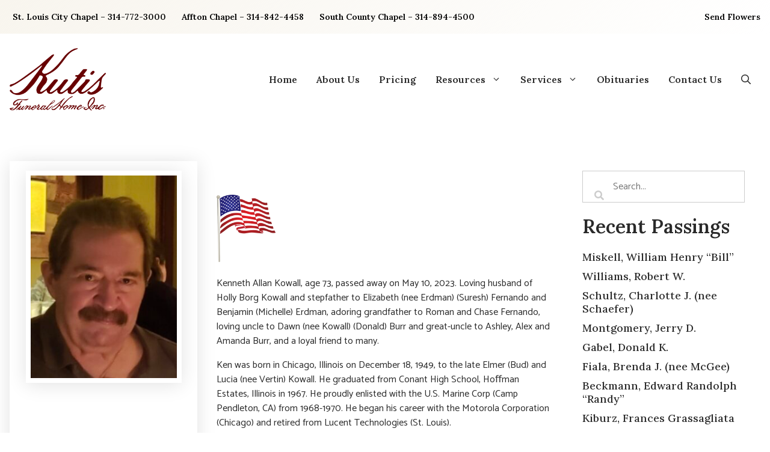

--- FILE ---
content_type: text/html; charset=UTF-8
request_url: https://kutisfuneralhomes.com/kowall-kenneth-allan/
body_size: 16466
content:
<!DOCTYPE html>
<html lang="en-US">
<head>
	<meta charset="UTF-8">
<script>
var gform;gform||(document.addEventListener("gform_main_scripts_loaded",function(){gform.scriptsLoaded=!0}),document.addEventListener("gform/theme/scripts_loaded",function(){gform.themeScriptsLoaded=!0}),window.addEventListener("DOMContentLoaded",function(){gform.domLoaded=!0}),gform={domLoaded:!1,scriptsLoaded:!1,themeScriptsLoaded:!1,isFormEditor:()=>"function"==typeof InitializeEditor,callIfLoaded:function(o){return!(!gform.domLoaded||!gform.scriptsLoaded||!gform.themeScriptsLoaded&&!gform.isFormEditor()||(gform.isFormEditor()&&console.warn("The use of gform.initializeOnLoaded() is deprecated in the form editor context and will be removed in Gravity Forms 3.1."),o(),0))},initializeOnLoaded:function(o){gform.callIfLoaded(o)||(document.addEventListener("gform_main_scripts_loaded",()=>{gform.scriptsLoaded=!0,gform.callIfLoaded(o)}),document.addEventListener("gform/theme/scripts_loaded",()=>{gform.themeScriptsLoaded=!0,gform.callIfLoaded(o)}),window.addEventListener("DOMContentLoaded",()=>{gform.domLoaded=!0,gform.callIfLoaded(o)}))},hooks:{action:{},filter:{}},addAction:function(o,r,e,t){gform.addHook("action",o,r,e,t)},addFilter:function(o,r,e,t){gform.addHook("filter",o,r,e,t)},doAction:function(o){gform.doHook("action",o,arguments)},applyFilters:function(o){return gform.doHook("filter",o,arguments)},removeAction:function(o,r){gform.removeHook("action",o,r)},removeFilter:function(o,r,e){gform.removeHook("filter",o,r,e)},addHook:function(o,r,e,t,n){null==gform.hooks[o][r]&&(gform.hooks[o][r]=[]);var d=gform.hooks[o][r];null==n&&(n=r+"_"+d.length),gform.hooks[o][r].push({tag:n,callable:e,priority:t=null==t?10:t})},doHook:function(r,o,e){var t;if(e=Array.prototype.slice.call(e,1),null!=gform.hooks[r][o]&&((o=gform.hooks[r][o]).sort(function(o,r){return o.priority-r.priority}),o.forEach(function(o){"function"!=typeof(t=o.callable)&&(t=window[t]),"action"==r?t.apply(null,e):e[0]=t.apply(null,e)})),"filter"==r)return e[0]},removeHook:function(o,r,t,n){var e;null!=gform.hooks[o][r]&&(e=(e=gform.hooks[o][r]).filter(function(o,r,e){return!!(null!=n&&n!=o.tag||null!=t&&t!=o.priority)}),gform.hooks[o][r]=e)}});
</script>

	<title>Kowall, Kenneth Allan - Kutis Funeral Home Inc</title>
	<style>img:is([sizes="auto" i], [sizes^="auto," i]) { contain-intrinsic-size: 3000px 1500px }</style>
	<meta name="viewport" content="width=device-width, initial-scale=1"><meta name="dc.title" content="Kowall, Kenneth Allan - Kutis Funeral Home Inc">
<meta name="dc.description" content="&nbsp; Kenneth Allan Kowall, age 73, passed away on May 10, 2023. Loving husband of Holly Borg Kowall and stepfather to Elizabeth (nee Erdman) (Suresh) Fernando and Benjamin (Michelle) Erdman, adoring grandfather to Roman and Chase Fernando, loving uncle to Dawn (nee Kowall) (Donald) Burr and great-uncle to Ashley, Alex&hellip;">
<meta name="dc.relation" content="https://kutisfuneralhomes.com/kowall-kenneth-allan/">
<meta name="dc.source" content="https://kutisfuneralhomes.com/">
<meta name="dc.language" content="en_US">
<meta name="description" content="&nbsp; Kenneth Allan Kowall, age 73, passed away on May 10, 2023. Loving husband of Holly Borg Kowall and stepfather to Elizabeth (nee Erdman) (Suresh) Fernando and Benjamin (Michelle) Erdman, adoring grandfather to Roman and Chase Fernando, loving uncle to Dawn (nee Kowall) (Donald) Burr and great-uncle to Ashley, Alex&hellip;">
<meta name="robots" content="index, follow, max-snippet:-1, max-image-preview:large, max-video-preview:-1">
<link rel="canonical" href="https://kutisfuneralhomes.com/kowall-kenneth-allan/">
<meta property="og:url" content="https://kutisfuneralhomes.com/kowall-kenneth-allan/">
<meta property="og:site_name" content="Kutis Funeral Home Inc">
<meta property="og:locale" content="en_US">
<meta property="og:type" content="article">
<meta property="og:title" content="Kowall, Kenneth Allan - Kutis Funeral Home Inc">
<meta property="og:description" content="&nbsp; Kenneth Allan Kowall, age 73, passed away on May 10, 2023. Loving husband of Holly Borg Kowall and stepfather to Elizabeth (nee Erdman) (Suresh) Fernando and Benjamin (Michelle) Erdman, adoring grandfather to Roman and Chase Fernando, loving uncle to Dawn (nee Kowall) (Donald) Burr and great-uncle to Ashley, Alex&hellip;">
<meta property="og:image" content="https://kutisfuneralhomes.com/wp-content/uploads/Kowall-Ken-Allan-Obituary-Photo.jpg">
<meta property="og:image:secure_url" content="https://kutisfuneralhomes.com/wp-content/uploads/Kowall-Ken-Allan-Obituary-Photo.jpg">
<meta property="og:image:width" content="378">
<meta property="og:image:height" content="526">
<meta name="twitter:card" content="summary">
<meta name="twitter:title" content="Kowall, Kenneth Allan - Kutis Funeral Home Inc">
<meta name="twitter:description" content="&nbsp; Kenneth Allan Kowall, age 73, passed away on May 10, 2023. Loving husband of Holly Borg Kowall and stepfather to Elizabeth (nee Erdman) (Suresh) Fernando and Benjamin (Michelle) Erdman, adoring grandfather to Roman and Chase Fernando, loving uncle to Dawn (nee Kowall) (Donald) Burr and great-uncle to Ashley, Alex&hellip;">
<meta name="twitter:image" content="https://kutisfuneralhomes.com/wp-content/uploads/Kowall-Ken-Allan-Obituary-Photo.jpg">
<link href='https://fonts.gstatic.com' crossorigin rel='preconnect' />
<link href='https://fonts.googleapis.com' crossorigin rel='preconnect' />
<link rel="alternate" type="application/rss+xml" title="Kutis Funeral Home Inc &raquo; Feed" href="https://kutisfuneralhomes.com/feed/" />
<link rel="alternate" type="application/rss+xml" title="Kutis Funeral Home Inc &raquo; Comments Feed" href="https://kutisfuneralhomes.com/comments/feed/" />
<link rel="alternate" type="application/rss+xml" title="Kutis Funeral Home Inc &raquo; Kowall, Kenneth Allan Comments Feed" href="https://kutisfuneralhomes.com/kowall-kenneth-allan/feed/" />
<link rel="preload" href="https://kutisfuneralhomes.com/wp-content/plugins/bb-plugin/fonts/fontawesome/5.15.4/webfonts/fa-solid-900.woff2" as="font" type="font/woff2" crossorigin="anonymous">
<link rel="preload" href="https://kutisfuneralhomes.com/wp-content/plugins/bb-plugin/fonts/fontawesome/5.15.4/webfonts/fa-regular-400.woff2" as="font" type="font/woff2" crossorigin="anonymous">
<link rel="preload" href="https://kutisfuneralhomes.com/wp-content/plugins/bb-plugin/fonts/fontawesome/5.15.4/webfonts/fa-brands-400.woff2" as="font" type="font/woff2" crossorigin="anonymous">
<script>
window._wpemojiSettings = {"baseUrl":"https:\/\/s.w.org\/images\/core\/emoji\/15.0.3\/72x72\/","ext":".png","svgUrl":"https:\/\/s.w.org\/images\/core\/emoji\/15.0.3\/svg\/","svgExt":".svg","source":{"concatemoji":"https:\/\/kutisfuneralhomes.com\/wp-includes\/js\/wp-emoji-release.min.js?ver=6.7.2"}};
/*! This file is auto-generated */
!function(i,n){var o,s,e;function c(e){try{var t={supportTests:e,timestamp:(new Date).valueOf()};sessionStorage.setItem(o,JSON.stringify(t))}catch(e){}}function p(e,t,n){e.clearRect(0,0,e.canvas.width,e.canvas.height),e.fillText(t,0,0);var t=new Uint32Array(e.getImageData(0,0,e.canvas.width,e.canvas.height).data),r=(e.clearRect(0,0,e.canvas.width,e.canvas.height),e.fillText(n,0,0),new Uint32Array(e.getImageData(0,0,e.canvas.width,e.canvas.height).data));return t.every(function(e,t){return e===r[t]})}function u(e,t,n){switch(t){case"flag":return n(e,"\ud83c\udff3\ufe0f\u200d\u26a7\ufe0f","\ud83c\udff3\ufe0f\u200b\u26a7\ufe0f")?!1:!n(e,"\ud83c\uddfa\ud83c\uddf3","\ud83c\uddfa\u200b\ud83c\uddf3")&&!n(e,"\ud83c\udff4\udb40\udc67\udb40\udc62\udb40\udc65\udb40\udc6e\udb40\udc67\udb40\udc7f","\ud83c\udff4\u200b\udb40\udc67\u200b\udb40\udc62\u200b\udb40\udc65\u200b\udb40\udc6e\u200b\udb40\udc67\u200b\udb40\udc7f");case"emoji":return!n(e,"\ud83d\udc26\u200d\u2b1b","\ud83d\udc26\u200b\u2b1b")}return!1}function f(e,t,n){var r="undefined"!=typeof WorkerGlobalScope&&self instanceof WorkerGlobalScope?new OffscreenCanvas(300,150):i.createElement("canvas"),a=r.getContext("2d",{willReadFrequently:!0}),o=(a.textBaseline="top",a.font="600 32px Arial",{});return e.forEach(function(e){o[e]=t(a,e,n)}),o}function t(e){var t=i.createElement("script");t.src=e,t.defer=!0,i.head.appendChild(t)}"undefined"!=typeof Promise&&(o="wpEmojiSettingsSupports",s=["flag","emoji"],n.supports={everything:!0,everythingExceptFlag:!0},e=new Promise(function(e){i.addEventListener("DOMContentLoaded",e,{once:!0})}),new Promise(function(t){var n=function(){try{var e=JSON.parse(sessionStorage.getItem(o));if("object"==typeof e&&"number"==typeof e.timestamp&&(new Date).valueOf()<e.timestamp+604800&&"object"==typeof e.supportTests)return e.supportTests}catch(e){}return null}();if(!n){if("undefined"!=typeof Worker&&"undefined"!=typeof OffscreenCanvas&&"undefined"!=typeof URL&&URL.createObjectURL&&"undefined"!=typeof Blob)try{var e="postMessage("+f.toString()+"("+[JSON.stringify(s),u.toString(),p.toString()].join(",")+"));",r=new Blob([e],{type:"text/javascript"}),a=new Worker(URL.createObjectURL(r),{name:"wpTestEmojiSupports"});return void(a.onmessage=function(e){c(n=e.data),a.terminate(),t(n)})}catch(e){}c(n=f(s,u,p))}t(n)}).then(function(e){for(var t in e)n.supports[t]=e[t],n.supports.everything=n.supports.everything&&n.supports[t],"flag"!==t&&(n.supports.everythingExceptFlag=n.supports.everythingExceptFlag&&n.supports[t]);n.supports.everythingExceptFlag=n.supports.everythingExceptFlag&&!n.supports.flag,n.DOMReady=!1,n.readyCallback=function(){n.DOMReady=!0}}).then(function(){return e}).then(function(){var e;n.supports.everything||(n.readyCallback(),(e=n.source||{}).concatemoji?t(e.concatemoji):e.wpemoji&&e.twemoji&&(t(e.twemoji),t(e.wpemoji)))}))}((window,document),window._wpemojiSettings);
</script>
<style id='wp-emoji-styles-inline-css'>

	img.wp-smiley, img.emoji {
		display: inline !important;
		border: none !important;
		box-shadow: none !important;
		height: 1em !important;
		width: 1em !important;
		margin: 0 0.07em !important;
		vertical-align: -0.1em !important;
		background: none !important;
		padding: 0 !important;
	}
</style>
<link rel='stylesheet' id='wp-block-library-css' href='https://kutisfuneralhomes.com/wp-includes/css/dist/block-library/style.min.css?ver=6.7.2' media='all' />
<style id='wpseopress-local-business-style-inline-css'>
span.wp-block-wpseopress-local-business-field{margin-right:8px}

</style>
<style id='wpseopress-table-of-contents-style-inline-css'>
.wp-block-wpseopress-table-of-contents li.active>a{font-weight:bold}

</style>
<style id='classic-theme-styles-inline-css'>
/*! This file is auto-generated */
.wp-block-button__link{color:#fff;background-color:#32373c;border-radius:9999px;box-shadow:none;text-decoration:none;padding:calc(.667em + 2px) calc(1.333em + 2px);font-size:1.125em}.wp-block-file__button{background:#32373c;color:#fff;text-decoration:none}
</style>
<style id='global-styles-inline-css'>
:root{--wp--preset--aspect-ratio--square: 1;--wp--preset--aspect-ratio--4-3: 4/3;--wp--preset--aspect-ratio--3-4: 3/4;--wp--preset--aspect-ratio--3-2: 3/2;--wp--preset--aspect-ratio--2-3: 2/3;--wp--preset--aspect-ratio--16-9: 16/9;--wp--preset--aspect-ratio--9-16: 9/16;--wp--preset--color--black: #000000;--wp--preset--color--cyan-bluish-gray: #abb8c3;--wp--preset--color--white: #ffffff;--wp--preset--color--pale-pink: #f78da7;--wp--preset--color--vivid-red: #cf2e2e;--wp--preset--color--luminous-vivid-orange: #ff6900;--wp--preset--color--luminous-vivid-amber: #fcb900;--wp--preset--color--light-green-cyan: #7bdcb5;--wp--preset--color--vivid-green-cyan: #00d084;--wp--preset--color--pale-cyan-blue: #8ed1fc;--wp--preset--color--vivid-cyan-blue: #0693e3;--wp--preset--color--vivid-purple: #9b51e0;--wp--preset--color--contrast: var(--contrast);--wp--preset--color--contrast-2: var(--contrast-2);--wp--preset--color--contrast-3: var(--contrast-3);--wp--preset--color--base: var(--base);--wp--preset--color--base-2: var(--base-2);--wp--preset--color--base-3: var(--base-3);--wp--preset--color--accent: var(--accent);--wp--preset--color--global-color-8: var(--global-color-8);--wp--preset--gradient--vivid-cyan-blue-to-vivid-purple: linear-gradient(135deg,rgba(6,147,227,1) 0%,rgb(155,81,224) 100%);--wp--preset--gradient--light-green-cyan-to-vivid-green-cyan: linear-gradient(135deg,rgb(122,220,180) 0%,rgb(0,208,130) 100%);--wp--preset--gradient--luminous-vivid-amber-to-luminous-vivid-orange: linear-gradient(135deg,rgba(252,185,0,1) 0%,rgba(255,105,0,1) 100%);--wp--preset--gradient--luminous-vivid-orange-to-vivid-red: linear-gradient(135deg,rgba(255,105,0,1) 0%,rgb(207,46,46) 100%);--wp--preset--gradient--very-light-gray-to-cyan-bluish-gray: linear-gradient(135deg,rgb(238,238,238) 0%,rgb(169,184,195) 100%);--wp--preset--gradient--cool-to-warm-spectrum: linear-gradient(135deg,rgb(74,234,220) 0%,rgb(151,120,209) 20%,rgb(207,42,186) 40%,rgb(238,44,130) 60%,rgb(251,105,98) 80%,rgb(254,248,76) 100%);--wp--preset--gradient--blush-light-purple: linear-gradient(135deg,rgb(255,206,236) 0%,rgb(152,150,240) 100%);--wp--preset--gradient--blush-bordeaux: linear-gradient(135deg,rgb(254,205,165) 0%,rgb(254,45,45) 50%,rgb(107,0,62) 100%);--wp--preset--gradient--luminous-dusk: linear-gradient(135deg,rgb(255,203,112) 0%,rgb(199,81,192) 50%,rgb(65,88,208) 100%);--wp--preset--gradient--pale-ocean: linear-gradient(135deg,rgb(255,245,203) 0%,rgb(182,227,212) 50%,rgb(51,167,181) 100%);--wp--preset--gradient--electric-grass: linear-gradient(135deg,rgb(202,248,128) 0%,rgb(113,206,126) 100%);--wp--preset--gradient--midnight: linear-gradient(135deg,rgb(2,3,129) 0%,rgb(40,116,252) 100%);--wp--preset--font-size--small: 13px;--wp--preset--font-size--medium: 20px;--wp--preset--font-size--large: 36px;--wp--preset--font-size--x-large: 42px;--wp--preset--spacing--20: 0.44rem;--wp--preset--spacing--30: 0.67rem;--wp--preset--spacing--40: 1rem;--wp--preset--spacing--50: 1.5rem;--wp--preset--spacing--60: 2.25rem;--wp--preset--spacing--70: 3.38rem;--wp--preset--spacing--80: 5.06rem;--wp--preset--shadow--natural: 6px 6px 9px rgba(0, 0, 0, 0.2);--wp--preset--shadow--deep: 12px 12px 50px rgba(0, 0, 0, 0.4);--wp--preset--shadow--sharp: 6px 6px 0px rgba(0, 0, 0, 0.2);--wp--preset--shadow--outlined: 6px 6px 0px -3px rgba(255, 255, 255, 1), 6px 6px rgba(0, 0, 0, 1);--wp--preset--shadow--crisp: 6px 6px 0px rgba(0, 0, 0, 1);}:where(.is-layout-flex){gap: 0.5em;}:where(.is-layout-grid){gap: 0.5em;}body .is-layout-flex{display: flex;}.is-layout-flex{flex-wrap: wrap;align-items: center;}.is-layout-flex > :is(*, div){margin: 0;}body .is-layout-grid{display: grid;}.is-layout-grid > :is(*, div){margin: 0;}:where(.wp-block-columns.is-layout-flex){gap: 2em;}:where(.wp-block-columns.is-layout-grid){gap: 2em;}:where(.wp-block-post-template.is-layout-flex){gap: 1.25em;}:where(.wp-block-post-template.is-layout-grid){gap: 1.25em;}.has-black-color{color: var(--wp--preset--color--black) !important;}.has-cyan-bluish-gray-color{color: var(--wp--preset--color--cyan-bluish-gray) !important;}.has-white-color{color: var(--wp--preset--color--white) !important;}.has-pale-pink-color{color: var(--wp--preset--color--pale-pink) !important;}.has-vivid-red-color{color: var(--wp--preset--color--vivid-red) !important;}.has-luminous-vivid-orange-color{color: var(--wp--preset--color--luminous-vivid-orange) !important;}.has-luminous-vivid-amber-color{color: var(--wp--preset--color--luminous-vivid-amber) !important;}.has-light-green-cyan-color{color: var(--wp--preset--color--light-green-cyan) !important;}.has-vivid-green-cyan-color{color: var(--wp--preset--color--vivid-green-cyan) !important;}.has-pale-cyan-blue-color{color: var(--wp--preset--color--pale-cyan-blue) !important;}.has-vivid-cyan-blue-color{color: var(--wp--preset--color--vivid-cyan-blue) !important;}.has-vivid-purple-color{color: var(--wp--preset--color--vivid-purple) !important;}.has-black-background-color{background-color: var(--wp--preset--color--black) !important;}.has-cyan-bluish-gray-background-color{background-color: var(--wp--preset--color--cyan-bluish-gray) !important;}.has-white-background-color{background-color: var(--wp--preset--color--white) !important;}.has-pale-pink-background-color{background-color: var(--wp--preset--color--pale-pink) !important;}.has-vivid-red-background-color{background-color: var(--wp--preset--color--vivid-red) !important;}.has-luminous-vivid-orange-background-color{background-color: var(--wp--preset--color--luminous-vivid-orange) !important;}.has-luminous-vivid-amber-background-color{background-color: var(--wp--preset--color--luminous-vivid-amber) !important;}.has-light-green-cyan-background-color{background-color: var(--wp--preset--color--light-green-cyan) !important;}.has-vivid-green-cyan-background-color{background-color: var(--wp--preset--color--vivid-green-cyan) !important;}.has-pale-cyan-blue-background-color{background-color: var(--wp--preset--color--pale-cyan-blue) !important;}.has-vivid-cyan-blue-background-color{background-color: var(--wp--preset--color--vivid-cyan-blue) !important;}.has-vivid-purple-background-color{background-color: var(--wp--preset--color--vivid-purple) !important;}.has-black-border-color{border-color: var(--wp--preset--color--black) !important;}.has-cyan-bluish-gray-border-color{border-color: var(--wp--preset--color--cyan-bluish-gray) !important;}.has-white-border-color{border-color: var(--wp--preset--color--white) !important;}.has-pale-pink-border-color{border-color: var(--wp--preset--color--pale-pink) !important;}.has-vivid-red-border-color{border-color: var(--wp--preset--color--vivid-red) !important;}.has-luminous-vivid-orange-border-color{border-color: var(--wp--preset--color--luminous-vivid-orange) !important;}.has-luminous-vivid-amber-border-color{border-color: var(--wp--preset--color--luminous-vivid-amber) !important;}.has-light-green-cyan-border-color{border-color: var(--wp--preset--color--light-green-cyan) !important;}.has-vivid-green-cyan-border-color{border-color: var(--wp--preset--color--vivid-green-cyan) !important;}.has-pale-cyan-blue-border-color{border-color: var(--wp--preset--color--pale-cyan-blue) !important;}.has-vivid-cyan-blue-border-color{border-color: var(--wp--preset--color--vivid-cyan-blue) !important;}.has-vivid-purple-border-color{border-color: var(--wp--preset--color--vivid-purple) !important;}.has-vivid-cyan-blue-to-vivid-purple-gradient-background{background: var(--wp--preset--gradient--vivid-cyan-blue-to-vivid-purple) !important;}.has-light-green-cyan-to-vivid-green-cyan-gradient-background{background: var(--wp--preset--gradient--light-green-cyan-to-vivid-green-cyan) !important;}.has-luminous-vivid-amber-to-luminous-vivid-orange-gradient-background{background: var(--wp--preset--gradient--luminous-vivid-amber-to-luminous-vivid-orange) !important;}.has-luminous-vivid-orange-to-vivid-red-gradient-background{background: var(--wp--preset--gradient--luminous-vivid-orange-to-vivid-red) !important;}.has-very-light-gray-to-cyan-bluish-gray-gradient-background{background: var(--wp--preset--gradient--very-light-gray-to-cyan-bluish-gray) !important;}.has-cool-to-warm-spectrum-gradient-background{background: var(--wp--preset--gradient--cool-to-warm-spectrum) !important;}.has-blush-light-purple-gradient-background{background: var(--wp--preset--gradient--blush-light-purple) !important;}.has-blush-bordeaux-gradient-background{background: var(--wp--preset--gradient--blush-bordeaux) !important;}.has-luminous-dusk-gradient-background{background: var(--wp--preset--gradient--luminous-dusk) !important;}.has-pale-ocean-gradient-background{background: var(--wp--preset--gradient--pale-ocean) !important;}.has-electric-grass-gradient-background{background: var(--wp--preset--gradient--electric-grass) !important;}.has-midnight-gradient-background{background: var(--wp--preset--gradient--midnight) !important;}.has-small-font-size{font-size: var(--wp--preset--font-size--small) !important;}.has-medium-font-size{font-size: var(--wp--preset--font-size--medium) !important;}.has-large-font-size{font-size: var(--wp--preset--font-size--large) !important;}.has-x-large-font-size{font-size: var(--wp--preset--font-size--x-large) !important;}
:where(.wp-block-post-template.is-layout-flex){gap: 1.25em;}:where(.wp-block-post-template.is-layout-grid){gap: 1.25em;}
:where(.wp-block-columns.is-layout-flex){gap: 2em;}:where(.wp-block-columns.is-layout-grid){gap: 2em;}
:root :where(.wp-block-pullquote){font-size: 1.5em;line-height: 1.6;}
</style>
<link rel='stylesheet' id='font-awesome-5-css' href='https://kutisfuneralhomes.com/wp-content/plugins/bb-plugin/fonts/fontawesome/5.15.4/css/all.min.css?ver=2.10.0.5' media='all' />
<link rel='stylesheet' id='ultimate-icons-css' href='https://kutisfuneralhomes.com/wp-content/uploads/bb-plugin/icons/ultimate-icons/style.css?ver=2.10.0.5' media='all' />
<link rel='stylesheet' id='fl-builder-layout-bundle-cba0f6ce2a694580dab4472e986a9ad8-css' href='https://kutisfuneralhomes.com/wp-content/uploads/bb-plugin/cache/cba0f6ce2a694580dab4472e986a9ad8-layout-bundle.css?ver=2.10.0.5-1.5.2.1' media='all' />
<link rel='stylesheet' id='generate-comments-css' href='https://kutisfuneralhomes.com/wp-content/themes/generatepress/assets/css/components/comments.min.css?ver=3.6.1' media='all' />
<link rel='stylesheet' id='generate-style-css' href='https://kutisfuneralhomes.com/wp-content/themes/generatepress/assets/css/main.min.css?ver=3.6.1' media='all' />
<style id='generate-style-inline-css'>
.is-right-sidebar{width:30%;}.is-left-sidebar{width:30%;}.site-content .content-area{width:100%;}@media (max-width: 768px){.main-navigation .menu-toggle,.sidebar-nav-mobile:not(#sticky-placeholder){display:block;}.main-navigation ul,.gen-sidebar-nav,.main-navigation:not(.slideout-navigation):not(.toggled) .main-nav > ul,.has-inline-mobile-toggle #site-navigation .inside-navigation > *:not(.navigation-search):not(.main-nav){display:none;}.nav-align-right .inside-navigation,.nav-align-center .inside-navigation{justify-content:space-between;}.has-inline-mobile-toggle .mobile-menu-control-wrapper{display:flex;flex-wrap:wrap;}.has-inline-mobile-toggle .inside-header{flex-direction:row;text-align:left;flex-wrap:wrap;}.has-inline-mobile-toggle .header-widget,.has-inline-mobile-toggle #site-navigation{flex-basis:100%;}.nav-float-left .has-inline-mobile-toggle #site-navigation{order:10;}}
.dynamic-author-image-rounded{border-radius:100%;}.dynamic-featured-image, .dynamic-author-image{vertical-align:middle;}.one-container.blog .dynamic-content-template:not(:last-child), .one-container.archive .dynamic-content-template:not(:last-child){padding-bottom:0px;}.dynamic-entry-excerpt > p:last-child{margin-bottom:0px;}
</style>
<link rel='stylesheet' id='generate-google-fonts-css' href='https://fonts.googleapis.com/css?family=Catamaran%3A100%2C200%2C300%2Cregular%2C500%2C600%2C700%2C800%2C900%7CLora%3Aregular%2C500%2C600%2C700%2Citalic%2C500italic%2C600italic%2C700italic&#038;display=auto&#038;ver=3.6.1' media='all' />
<link rel='stylesheet' id='fl-theme-builder-generatepress-css' href='https://kutisfuneralhomes.com/wp-content/plugins/bb-theme-builder/extensions/themes/css/generatepress.css?ver=1.5.2.1' media='all' />
<link rel='stylesheet' id='generatepress-dynamic-css' href='https://kutisfuneralhomes.com/wp-content/uploads/generatepress/style.min.css?ver=1764615757' media='all' />
<link rel='stylesheet' id='generate-child-css' href='https://kutisfuneralhomes.com/wp-content/themes/generatepress_child/style.css?ver=1644116419' media='all' />
<link rel='stylesheet' id='generate-offside-css' href='https://kutisfuneralhomes.com/wp-content/plugins/gp-premium/menu-plus/functions/css/offside.min.css?ver=2.5.5' media='all' />
<style id='generate-offside-inline-css'>
:root{--gp-slideout-width:265px;}.slideout-navigation.main-navigation{background-color:var(--base-3);}.slideout-navigation.main-navigation .main-nav ul li a{color:var(--contrast);}.slideout-navigation.main-navigation ul ul{background-color:var(--base);}.slideout-navigation.main-navigation .main-nav ul ul li a{color:var(--contrast);}.slideout-navigation.main-navigation .main-nav ul li:not([class*="current-menu-"]):hover > a, .slideout-navigation.main-navigation .main-nav ul li:not([class*="current-menu-"]):focus > a, .slideout-navigation.main-navigation .main-nav ul li.sfHover:not([class*="current-menu-"]) > a{color:var(--base-3);background-color:var(--base-2);}.slideout-navigation.main-navigation .main-nav ul li[class*="current-menu-"] > a{background-color:var(--accent);}.slideout-navigation, .slideout-navigation a{color:var(--contrast);}.slideout-navigation button.slideout-exit{color:var(--contrast);padding-left:16px;padding-right:16px;}.slide-opened nav.toggled .menu-toggle:before{display:none;}@media (max-width: 768px){.menu-bar-item.slideout-toggle{display:none;}}
.slideout-navigation.main-navigation .main-nav ul li a{font-family:Catamaran, sans-serif;}@media (max-width:768px){.slideout-navigation.main-navigation .main-nav ul li a{font-size:16px;line-height:3;}}.slideout-navigation.main-navigation .main-nav ul ul li a{font-family:Catamaran, sans-serif;}@media (max-width:768px){.slideout-navigation.main-navigation .main-nav ul ul li a{font-size:14px;line-height:1;}}
</style>
<link rel='stylesheet' id='generate-navigation-branding-css' href='https://kutisfuneralhomes.com/wp-content/plugins/gp-premium/menu-plus/functions/css/navigation-branding-flex.min.css?ver=2.5.5' media='all' />
<style id='generate-navigation-branding-inline-css'>
@media (max-width: 768px){.site-header, #site-navigation, #sticky-navigation{display:none !important;opacity:0.0;}#mobile-header{display:block !important;width:100% !important;}#mobile-header .main-nav > ul{display:none;}#mobile-header.toggled .main-nav > ul, #mobile-header .menu-toggle, #mobile-header .mobile-bar-items{display:block;}#mobile-header .main-nav{-ms-flex:0 0 100%;flex:0 0 100%;-webkit-box-ordinal-group:5;-ms-flex-order:4;order:4;}}.main-navigation.has-branding .inside-navigation.grid-container, .main-navigation.has-branding.grid-container .inside-navigation:not(.grid-container){padding:0px 16px 0px 16px;}.main-navigation.has-branding:not(.grid-container) .inside-navigation:not(.grid-container) .navigation-branding{margin-left:10px;}.main-navigation .sticky-navigation-logo, .main-navigation.navigation-stick .site-logo:not(.mobile-header-logo){display:none;}.main-navigation.navigation-stick .sticky-navigation-logo{display:block;}.navigation-branding img, .site-logo.mobile-header-logo img{height:48px;width:auto;}.navigation-branding .main-title{line-height:48px;}@media (max-width: 768px){.main-navigation.has-branding.nav-align-center .menu-bar-items, .main-navigation.has-sticky-branding.navigation-stick.nav-align-center .menu-bar-items{margin-left:auto;}.navigation-branding{margin-right:auto;margin-left:10px;}.navigation-branding .main-title, .mobile-header-navigation .site-logo{margin-left:10px;}.main-navigation.has-branding .inside-navigation.grid-container{padding:0px;}.navigation-branding img, .site-logo.mobile-header-logo{height:64px;}.navigation-branding .main-title{line-height:64px;}}
</style>
<link rel='stylesheet' id='fl-builder-google-fonts-7efd0fded5630facb3e0298a86fe5b6b-css' href='//fonts.googleapis.com/css?family=Lora%3A600%2C500%7CCatamaran%3A500&#038;ver=6.7.2' media='all' />
<script src="https://kutisfuneralhomes.com/wp-includes/js/jquery/jquery.min.js?ver=3.7.1" id="jquery-core-js"></script>
<script src="https://kutisfuneralhomes.com/wp-includes/js/jquery/jquery-migrate.min.js?ver=3.4.1" id="jquery-migrate-js"></script>
<link rel="https://api.w.org/" href="https://kutisfuneralhomes.com/wp-json/" /><link rel="alternate" title="JSON" type="application/json" href="https://kutisfuneralhomes.com/wp-json/wp/v2/posts/69261" /><link rel="EditURI" type="application/rsd+xml" title="RSD" href="https://kutisfuneralhomes.com/xmlrpc.php?rsd" />
<meta name="generator" content="WordPress 6.7.2" />
<link rel='shortlink' href='https://kutisfuneralhomes.com/?p=69261' />
<link rel="alternate" title="oEmbed (JSON)" type="application/json+oembed" href="https://kutisfuneralhomes.com/wp-json/oembed/1.0/embed?url=https%3A%2F%2Fkutisfuneralhomes.com%2Fkowall-kenneth-allan%2F" />
<link rel="alternate" title="oEmbed (XML)" type="text/xml+oembed" href="https://kutisfuneralhomes.com/wp-json/oembed/1.0/embed?url=https%3A%2F%2Fkutisfuneralhomes.com%2Fkowall-kenneth-allan%2F&#038;format=xml" />
<script>
  (function(i,s,o,g,r,a,m){i['GoogleAnalyticsObject']=r;i[r]=i[r]||function(){
  (i[r].q=i[r].q||[]).push(arguments)},i[r].l=1*new Date();a=s.createElement(o),
  m=s.getElementsByTagName(o)[0];a.async=1;a.src=g;m.parentNode.insertBefore(a,m)
  })(window,document,'script','//www.google-analytics.com/analytics.js','ga');

  ga('create', 'UA-34403780-81', 'auto');
  ga('send', 'pageview');

</script>

<!-- Google Tag Manager -->
<script>(function(w,d,s,l,i){w[l]=w[l]||[];w[l].push({'gtm.start':
new Date().getTime(),event:'gtm.js'});var f=d.getElementsByTagName(s)[0],
j=d.createElement(s),dl=l!='dataLayer'?'&l='+l:'';j.async=true;j.src=
'https://www.googletagmanager.com/gtm.js?id='+i+dl;f.parentNode.insertBefore(j,f);
})(window,document,'script','dataLayer','GTM-MHRXB7F');</script>
<!-- End Google Tag Manager --><!-- Google tag (gtag.js) -->
<script async src="https://www.googletagmanager.com/gtag/js?id=G-6FYF4LXG84"></script>
<script>
  window.dataLayer = window.dataLayer || [];
  function gtag(){dataLayer.push(arguments);}
  gtag('js', new Date());

  gtag('config', 'G-6FYF4LXG84');
</script><link rel="icon" href="https://kutisfuneralhomes.com/wp-content/uploads/Horseman-logo-2020.jpg" sizes="32x32" />
<link rel="icon" href="https://kutisfuneralhomes.com/wp-content/uploads/Horseman-logo-2020.jpg" sizes="192x192" />
<link rel="apple-touch-icon" href="https://kutisfuneralhomes.com/wp-content/uploads/Horseman-logo-2020.jpg" />
<meta name="msapplication-TileImage" content="https://kutisfuneralhomes.com/wp-content/uploads/Horseman-logo-2020.jpg" />
		<style id="wp-custom-css">
			@media print {
    /* Hide elements not needed for print */
    header, footer, nav, .menu, .comments-section, .recent-passings, .footer-info, #wpadminbar {
        display: none;
    }

    /* Display the main content */
    .fl-post-content, .fl-post-header, .fl-post-footer {
        display: block;
    }

    /* Adjust the obituary photo size */
    .fl-post-header .fl-post-thumb img {
        width: 100px;
        height: auto;
        margin: 0 auto;
        display: block;
    }

    /* Style the text for printing */
    .fl-post-content {
        font-size: 12pt;
        color: black;
    }

    /* Ensure the entire content is visible */
    body {
        margin: 0;
    }
	
	.body > div.fl-builder-content.fl-builder-content-202, #content > div.fl-builder-content.fl-builder-content-28721 > div > div > div > div > div.fl-col.fl-node-69lroy2pujv5.fl-col-small.fl-col-small-full-width, #content > div.fl-builder-content.fl-builder-content-28721 > div > div > div > div > div.fl-col.fl-node-9hy1jt2pcbw3.fl-col-small.fl-col-small-full-width > div > div.fl-module.fl-module-fl-comments.fl-node-c43fuphj681i.condolences-form, #content > div.fl-builder-content.fl-builder-content-28721 > div > div > div > div > div.fl-col.fl-node-9hy1jt2pcbw3.fl-col-small.fl-col-small-full-width > div > div.fl-module.fl-module-heading.fl-node-c7ndbv63082x {
		display: none;
	}
	
	.inside-header {
		display: none;
	}
	
	.site-header {
		display: none;
	}
	
	.print-button {
		display: none;
	}
}		</style>
		</head>

<body class="post-template-default single single-post postid-69261 single-format-standard wp-custom-logo wp-embed-responsive fl-builder-2-10-0-5 fl-themer-1-5-2-1 fl-no-js slideout-enabled slideout-mobile sticky-menu-fade mobile-header mobile-header-logo mobile-header-sticky fl-theme-builder-part fl-theme-builder-part-content-header fl-theme-builder-footer fl-theme-builder-footer-footer fl-theme-builder-singular fl-theme-builder-singular-obituary-layout no-sidebar nav-float-right one-container header-aligned-left dropdown-click dropdown-click-menu-item full-width-content" itemtype="https://schema.org/Blog" itemscope>
	<a class="screen-reader-text skip-link" href="#content" title="Skip to content">Skip to content</a><div class="fl-builder-content fl-builder-content-202 fl-builder-global-templates-locked" data-post-id="202" data-type="part"><div class="fl-row fl-row-full-width fl-row-bg-gradient fl-node-uaito2xheqwl fl-row-default-height fl-row-align-center" data-node="uaito2xheqwl">
	<div class="fl-row-content-wrap">
								<div class="fl-row-content fl-row-full-width fl-node-content">
		
<div class="fl-col-group fl-node-qgrt0na6mvue fl-col-group-equal-height fl-col-group-align-center" data-node="qgrt0na6mvue">
			<div class="fl-col fl-node-tszbourjmayk fl-col-bg-color" data-node="tszbourjmayk">
	<div class="fl-col-content fl-node-content"><div class="fl-module fl-module-uabb-advanced-menu fl-node-92bhz4rsgfc7 fl-visible-desktop fl-visible-large fl-visible-medium" data-node="92bhz4rsgfc7">
	<div class="fl-module-content fl-node-content">
			<div class="uabb-creative-menu
	 uabb-creative-menu-accordion-collapse	uabb-menu-default">
					<div class="uabb-clear"></div>
					<ul id="menu-locations-menu" class="menu uabb-creative-menu-horizontal uabb-toggle-none"><li id="menu-item-467" class="menu-item menu-item-type-custom menu-item-object-custom uabb-creative-menu uabb-cm-style"><a href="tel:13147723000"><span class="menu-item-text">St. Louis City Chapel &#8211; 314-772-3000</span></a></li>
<li id="menu-item-468" class="menu-item menu-item-type-custom menu-item-object-custom uabb-creative-menu uabb-cm-style"><a href="tel:13148424458"><span class="menu-item-text">Affton Chapel &#8211; 314-842-4458</span></a></li>
<li id="menu-item-469" class="menu-item menu-item-type-custom menu-item-object-custom uabb-creative-menu uabb-cm-style"><a href="tel:13148944500"><span class="menu-item-text">South County Chapel &#8211; 314-894-4500</span></a></li>
</ul>	</div>

		</div>
</div>
<div class="fl-module fl-module-uabb-advanced-menu fl-node-muswn0gv4c9h fl-visible-mobile" data-node="muswn0gv4c9h">
	<div class="fl-module-content fl-node-content">
			<div class="uabb-creative-menu
	 uabb-creative-menu-accordion-collapse	uabb-menu-default">
					<div class="uabb-clear"></div>
					<ul id="menu-locations-menu-1" class="menu uabb-creative-menu-vertical uabb-toggle-none"><li id="menu-item-467" class="menu-item menu-item-type-custom menu-item-object-custom uabb-creative-menu uabb-cm-style"><a href="tel:13147723000"><span class="menu-item-text">St. Louis City Chapel &#8211; 314-772-3000</span></a></li>
<li id="menu-item-468" class="menu-item menu-item-type-custom menu-item-object-custom uabb-creative-menu uabb-cm-style"><a href="tel:13148424458"><span class="menu-item-text">Affton Chapel &#8211; 314-842-4458</span></a></li>
<li id="menu-item-469" class="menu-item menu-item-type-custom menu-item-object-custom uabb-creative-menu uabb-cm-style"><a href="tel:13148944500"><span class="menu-item-text">South County Chapel &#8211; 314-894-4500</span></a></li>
</ul>	</div>

		</div>
</div>
</div>
</div>
			<div class="fl-col fl-node-rtb48a10ok5m fl-col-bg-color fl-col-small fl-col-small-full-width" data-node="rtb48a10ok5m">
	<div class="fl-col-content fl-node-content"><div class="fl-module fl-module-heading fl-node-51s7p3jq6hxd" data-node="51s7p3jq6hxd">
	<div class="fl-module-content fl-node-content">
		<h3 class="fl-heading">
		<a
		href="https://kruse-grimm.com/collections/funeralsympathy"
		title="Send Flowers"
		target="_blank"
		 rel="noopener" 	>
		<span class="fl-heading-text">Send Flowers</span>
		</a>
	</h3>
	</div>
</div>
</div>
</div>
	</div>
		</div>
	</div>
</div>
</div><div class="uabb-js-breakpoint" style="display: none;"></div>		<header class="site-header has-inline-mobile-toggle" id="masthead" aria-label="Site"  itemtype="https://schema.org/WPHeader" itemscope>
			<div class="inside-header">
				<div class="site-logo">
					<a href="https://kutisfuneralhomes.com/" rel="home">
						<img  class="header-image is-logo-image" alt="Kutis Funeral Home Inc" src="https://kutisfuneralhomes.com/wp-content/uploads/Kutis-Funeral-Home_Logo-Red.png" width="500" height="324" />
					</a>
				</div>	<nav class="main-navigation mobile-menu-control-wrapper" id="mobile-menu-control-wrapper" aria-label="Mobile Toggle">
		<div class="menu-bar-items">	<span class="menu-bar-item">
		<a href="#" role="button" aria-label="Open search" aria-haspopup="dialog" aria-controls="gp-search" data-gpmodal-trigger="gp-search"><span class="gp-icon icon-search"><svg viewBox="0 0 512 512" aria-hidden="true" xmlns="http://www.w3.org/2000/svg" width="1em" height="1em"><path fill-rule="evenodd" clip-rule="evenodd" d="M208 48c-88.366 0-160 71.634-160 160s71.634 160 160 160 160-71.634 160-160S296.366 48 208 48zM0 208C0 93.125 93.125 0 208 0s208 93.125 208 208c0 48.741-16.765 93.566-44.843 129.024l133.826 134.018c9.366 9.379 9.355 24.575-.025 33.941-9.379 9.366-24.575 9.355-33.941-.025L337.238 370.987C301.747 399.167 256.839 416 208 416 93.125 416 0 322.875 0 208z" /></svg><svg viewBox="0 0 512 512" aria-hidden="true" xmlns="http://www.w3.org/2000/svg" width="1em" height="1em"><path d="M71.029 71.029c9.373-9.372 24.569-9.372 33.942 0L256 222.059l151.029-151.03c9.373-9.372 24.569-9.372 33.942 0 9.372 9.373 9.372 24.569 0 33.942L289.941 256l151.03 151.029c9.372 9.373 9.372 24.569 0 33.942-9.373 9.372-24.569 9.372-33.942 0L256 289.941l-151.029 151.03c-9.373 9.372-24.569 9.372-33.942 0-9.372-9.373-9.372-24.569 0-33.942L222.059 256 71.029 104.971c-9.372-9.373-9.372-24.569 0-33.942z" /></svg></span></a>
	</span>
	</div>		<button data-nav="site-navigation" class="menu-toggle" aria-controls="generate-slideout-menu" aria-expanded="false">
			<span class="gp-icon icon-menu-bars"><svg viewBox="0 0 512 512" aria-hidden="true" xmlns="http://www.w3.org/2000/svg" width="1em" height="1em"><path d="M0 96c0-13.255 10.745-24 24-24h464c13.255 0 24 10.745 24 24s-10.745 24-24 24H24c-13.255 0-24-10.745-24-24zm0 160c0-13.255 10.745-24 24-24h464c13.255 0 24 10.745 24 24s-10.745 24-24 24H24c-13.255 0-24-10.745-24-24zm0 160c0-13.255 10.745-24 24-24h464c13.255 0 24 10.745 24 24s-10.745 24-24 24H24c-13.255 0-24-10.745-24-24z" /></svg><svg viewBox="0 0 512 512" aria-hidden="true" xmlns="http://www.w3.org/2000/svg" width="1em" height="1em"><path d="M71.029 71.029c9.373-9.372 24.569-9.372 33.942 0L256 222.059l151.029-151.03c9.373-9.372 24.569-9.372 33.942 0 9.372 9.373 9.372 24.569 0 33.942L289.941 256l151.03 151.029c9.372 9.373 9.372 24.569 0 33.942-9.373 9.372-24.569 9.372-33.942 0L256 289.941l-151.029 151.03c-9.373 9.372-24.569 9.372-33.942 0-9.372-9.373-9.372-24.569 0-33.942L222.059 256 71.029 104.971c-9.372-9.373-9.372-24.569 0-33.942z" /></svg></span><span class="screen-reader-text">Menu</span>		</button>
	</nav>
			<nav class="has-sticky-branding main-navigation has-menu-bar-items sub-menu-right" id="site-navigation" aria-label="Primary"  itemtype="https://schema.org/SiteNavigationElement" itemscope>
			<div class="inside-navigation grid-container">
								<button class="menu-toggle" aria-controls="generate-slideout-menu" aria-expanded="false">
					<span class="gp-icon icon-menu-bars"><svg viewBox="0 0 512 512" aria-hidden="true" xmlns="http://www.w3.org/2000/svg" width="1em" height="1em"><path d="M0 96c0-13.255 10.745-24 24-24h464c13.255 0 24 10.745 24 24s-10.745 24-24 24H24c-13.255 0-24-10.745-24-24zm0 160c0-13.255 10.745-24 24-24h464c13.255 0 24 10.745 24 24s-10.745 24-24 24H24c-13.255 0-24-10.745-24-24zm0 160c0-13.255 10.745-24 24-24h464c13.255 0 24 10.745 24 24s-10.745 24-24 24H24c-13.255 0-24-10.745-24-24z" /></svg><svg viewBox="0 0 512 512" aria-hidden="true" xmlns="http://www.w3.org/2000/svg" width="1em" height="1em"><path d="M71.029 71.029c9.373-9.372 24.569-9.372 33.942 0L256 222.059l151.029-151.03c9.373-9.372 24.569-9.372 33.942 0 9.372 9.373 9.372 24.569 0 33.942L289.941 256l151.03 151.029c9.372 9.373 9.372 24.569 0 33.942-9.373 9.372-24.569 9.372-33.942 0L256 289.941l-151.029 151.03c-9.373 9.372-24.569 9.372-33.942 0-9.372-9.373-9.372-24.569 0-33.942L222.059 256 71.029 104.971c-9.372-9.373-9.372-24.569 0-33.942z" /></svg></span><span class="screen-reader-text">Menu</span>				</button>
				<div id="primary-menu" class="main-nav"><ul id="menu-primary-navigation" class=" menu sf-menu"><li id="menu-item-399" class="menu-item menu-item-type-post_type menu-item-object-page menu-item-home menu-item-399"><a href="https://kutisfuneralhomes.com/">Home</a></li>
<li id="menu-item-640" class="menu-item menu-item-type-post_type menu-item-object-page menu-item-640"><a href="https://kutisfuneralhomes.com/about-us/">About Us</a></li>
<li id="menu-item-32425" class="menu-item menu-item-type-post_type menu-item-object-page menu-item-32425"><a href="https://kutisfuneralhomes.com/pricing/">Pricing</a></li>
<li id="menu-item-634" class="menu-item menu-item-type-custom menu-item-object-custom menu-item-has-children menu-item-634"><a role="button" aria-expanded="false" aria-haspopup="true" aria-label="Open Sub-Menu">Resources<span role="presentation" class="dropdown-menu-toggle"><span class="gp-icon icon-arrow"><svg viewBox="0 0 330 512" aria-hidden="true" xmlns="http://www.w3.org/2000/svg" width="1em" height="1em"><path d="M305.913 197.085c0 2.266-1.133 4.815-2.833 6.514L171.087 335.593c-1.7 1.7-4.249 2.832-6.515 2.832s-4.815-1.133-6.515-2.832L26.064 203.599c-1.7-1.7-2.832-4.248-2.832-6.514s1.132-4.816 2.832-6.515l14.162-14.163c1.7-1.699 3.966-2.832 6.515-2.832 2.266 0 4.815 1.133 6.515 2.832l111.316 111.317 111.316-111.317c1.7-1.699 4.249-2.832 6.515-2.832s4.815 1.133 6.515 2.832l14.162 14.163c1.7 1.7 2.833 4.249 2.833 6.515z" /></svg></span></span></a>
<ul class="sub-menu">
	<li id="menu-item-641" class="menu-item menu-item-type-post_type menu-item-object-page menu-item-641"><a href="https://kutisfuneralhomes.com/checklist/">Checklist</a></li>
	<li id="menu-item-635" class="menu-item menu-item-type-post_type menu-item-object-page menu-item-635"><a href="https://kutisfuneralhomes.com/frequently-asked-questions/">Frequently Asked Questions</a></li>
	<li id="menu-item-649" class="menu-item menu-item-type-post_type menu-item-object-page menu-item-649"><a href="https://kutisfuneralhomes.com/grief-support/">Grief Support</a></li>
	<li id="menu-item-650" class="menu-item menu-item-type-post_type menu-item-object-page menu-item-650"><a href="https://kutisfuneralhomes.com/social-security-benefits/">Social Security Benefits</a></li>
	<li id="menu-item-651" class="menu-item menu-item-type-post_type menu-item-object-page menu-item-651"><a href="https://kutisfuneralhomes.com/funeral-etiquette/">Funeral Etiquette</a></li>
</ul>
</li>
<li id="menu-item-642" class="menu-item menu-item-type-custom menu-item-object-custom menu-item-has-children menu-item-642"><a role="button" aria-expanded="false" aria-haspopup="true" aria-label="Open Sub-Menu">Services<span role="presentation" class="dropdown-menu-toggle"><span class="gp-icon icon-arrow"><svg viewBox="0 0 330 512" aria-hidden="true" xmlns="http://www.w3.org/2000/svg" width="1em" height="1em"><path d="M305.913 197.085c0 2.266-1.133 4.815-2.833 6.514L171.087 335.593c-1.7 1.7-4.249 2.832-6.515 2.832s-4.815-1.133-6.515-2.832L26.064 203.599c-1.7-1.7-2.832-4.248-2.832-6.514s1.132-4.816 2.832-6.515l14.162-14.163c1.7-1.699 3.966-2.832 6.515-2.832 2.266 0 4.815 1.133 6.515 2.832l111.316 111.317 111.316-111.317c1.7-1.699 4.249-2.832 6.515-2.832s4.815 1.133 6.515 2.832l14.162 14.163c1.7 1.7 2.833 4.249 2.833 6.515z" /></svg></span></span></a>
<ul class="sub-menu">
	<li id="menu-item-645" class="menu-item menu-item-type-post_type menu-item-object-page menu-item-645"><a href="https://kutisfuneralhomes.com/funerals/">Funerals</a></li>
	<li id="menu-item-644" class="menu-item menu-item-type-post_type menu-item-object-page menu-item-644"><a href="https://kutisfuneralhomes.com/pre-arrangements/">Pre-Arrangements</a></li>
	<li id="menu-item-643" class="menu-item menu-item-type-post_type menu-item-object-page menu-item-643"><a href="https://kutisfuneralhomes.com/veteran-funerals/">Veteran Funerals</a></li>
	<li id="menu-item-646" class="menu-item menu-item-type-post_type menu-item-object-page menu-item-646"><a href="https://kutisfuneralhomes.com/cremations/">Cremations</a></li>
	<li id="menu-item-647" class="menu-item menu-item-type-post_type menu-item-object-page menu-item-647"><a href="https://kutisfuneralhomes.com/burials/">Burials</a></li>
</ul>
</li>
<li id="menu-item-32414" class="menu-item menu-item-type-custom menu-item-object-custom menu-item-32414"><a href="https://kutisfuneralhomes.com/?s=">Obituaries</a></li>
<li id="menu-item-655" class="menu-item menu-item-type-post_type menu-item-object-page menu-item-655"><a href="https://kutisfuneralhomes.com/contact-us/">Contact Us</a></li>
</ul></div><div class="menu-bar-items">	<span class="menu-bar-item">
		<a href="#" role="button" aria-label="Open search" aria-haspopup="dialog" aria-controls="gp-search" data-gpmodal-trigger="gp-search"><span class="gp-icon icon-search"><svg viewBox="0 0 512 512" aria-hidden="true" xmlns="http://www.w3.org/2000/svg" width="1em" height="1em"><path fill-rule="evenodd" clip-rule="evenodd" d="M208 48c-88.366 0-160 71.634-160 160s71.634 160 160 160 160-71.634 160-160S296.366 48 208 48zM0 208C0 93.125 93.125 0 208 0s208 93.125 208 208c0 48.741-16.765 93.566-44.843 129.024l133.826 134.018c9.366 9.379 9.355 24.575-.025 33.941-9.379 9.366-24.575 9.355-33.941-.025L337.238 370.987C301.747 399.167 256.839 416 208 416 93.125 416 0 322.875 0 208z" /></svg><svg viewBox="0 0 512 512" aria-hidden="true" xmlns="http://www.w3.org/2000/svg" width="1em" height="1em"><path d="M71.029 71.029c9.373-9.372 24.569-9.372 33.942 0L256 222.059l151.029-151.03c9.373-9.372 24.569-9.372 33.942 0 9.372 9.373 9.372 24.569 0 33.942L289.941 256l151.03 151.029c9.372 9.373 9.372 24.569 0 33.942-9.373 9.372-24.569 9.372-33.942 0L256 289.941l-151.029 151.03c-9.373 9.372-24.569 9.372-33.942 0-9.372-9.373-9.372-24.569 0-33.942L222.059 256 71.029 104.971c-9.372-9.373-9.372-24.569 0-33.942z" /></svg></span></a>
	</span>
	</div>			</div>
		</nav>
					</div>
		</header>
				<nav id="mobile-header" data-auto-hide-sticky itemtype="https://schema.org/SiteNavigationElement" itemscope class="main-navigation mobile-header-navigation has-branding has-sticky-branding has-menu-bar-items">
			<div class="inside-navigation grid-container grid-parent">
				<div class="site-logo mobile-header-logo">
						<a href="https://kutisfuneralhomes.com/" title="Kutis Funeral Home Inc" rel="home">
							<img src="https://kutisfuneralhomes.com/wp-content/uploads/Kutis-Funeral-Home_Logo-Red.png" alt="Kutis Funeral Home Inc" class="is-logo-image" width="500" height="324" />
						</a>
					</div>					<button class="menu-toggle" aria-controls="mobile-menu" aria-expanded="false">
						<span class="gp-icon icon-menu-bars"><svg viewBox="0 0 512 512" aria-hidden="true" xmlns="http://www.w3.org/2000/svg" width="1em" height="1em"><path d="M0 96c0-13.255 10.745-24 24-24h464c13.255 0 24 10.745 24 24s-10.745 24-24 24H24c-13.255 0-24-10.745-24-24zm0 160c0-13.255 10.745-24 24-24h464c13.255 0 24 10.745 24 24s-10.745 24-24 24H24c-13.255 0-24-10.745-24-24zm0 160c0-13.255 10.745-24 24-24h464c13.255 0 24 10.745 24 24s-10.745 24-24 24H24c-13.255 0-24-10.745-24-24z" /></svg><svg viewBox="0 0 512 512" aria-hidden="true" xmlns="http://www.w3.org/2000/svg" width="1em" height="1em"><path d="M71.029 71.029c9.373-9.372 24.569-9.372 33.942 0L256 222.059l151.029-151.03c9.373-9.372 24.569-9.372 33.942 0 9.372 9.373 9.372 24.569 0 33.942L289.941 256l151.03 151.029c9.372 9.373 9.372 24.569 0 33.942-9.373 9.372-24.569 9.372-33.942 0L256 289.941l-151.029 151.03c-9.373 9.372-24.569 9.372-33.942 0-9.372-9.373-9.372-24.569 0-33.942L222.059 256 71.029 104.971c-9.372-9.373-9.372-24.569 0-33.942z" /></svg></span><span class="screen-reader-text">Menu</span>					</button>
					<div id="mobile-menu" class="main-nav"><ul id="menu-primary-navigation-1" class=" menu sf-menu"><li class="menu-item menu-item-type-post_type menu-item-object-page menu-item-home menu-item-399"><a href="https://kutisfuneralhomes.com/">Home</a></li>
<li class="menu-item menu-item-type-post_type menu-item-object-page menu-item-640"><a href="https://kutisfuneralhomes.com/about-us/">About Us</a></li>
<li class="menu-item menu-item-type-post_type menu-item-object-page menu-item-32425"><a href="https://kutisfuneralhomes.com/pricing/">Pricing</a></li>
<li class="menu-item menu-item-type-custom menu-item-object-custom menu-item-has-children menu-item-634"><a role="button" aria-expanded="false" aria-haspopup="true" aria-label="Open Sub-Menu">Resources<span role="presentation" class="dropdown-menu-toggle"><span class="gp-icon icon-arrow"><svg viewBox="0 0 330 512" aria-hidden="true" xmlns="http://www.w3.org/2000/svg" width="1em" height="1em"><path d="M305.913 197.085c0 2.266-1.133 4.815-2.833 6.514L171.087 335.593c-1.7 1.7-4.249 2.832-6.515 2.832s-4.815-1.133-6.515-2.832L26.064 203.599c-1.7-1.7-2.832-4.248-2.832-6.514s1.132-4.816 2.832-6.515l14.162-14.163c1.7-1.699 3.966-2.832 6.515-2.832 2.266 0 4.815 1.133 6.515 2.832l111.316 111.317 111.316-111.317c1.7-1.699 4.249-2.832 6.515-2.832s4.815 1.133 6.515 2.832l14.162 14.163c1.7 1.7 2.833 4.249 2.833 6.515z" /></svg></span></span></a>
<ul class="sub-menu">
	<li class="menu-item menu-item-type-post_type menu-item-object-page menu-item-641"><a href="https://kutisfuneralhomes.com/checklist/">Checklist</a></li>
	<li class="menu-item menu-item-type-post_type menu-item-object-page menu-item-635"><a href="https://kutisfuneralhomes.com/frequently-asked-questions/">Frequently Asked Questions</a></li>
	<li class="menu-item menu-item-type-post_type menu-item-object-page menu-item-649"><a href="https://kutisfuneralhomes.com/grief-support/">Grief Support</a></li>
	<li class="menu-item menu-item-type-post_type menu-item-object-page menu-item-650"><a href="https://kutisfuneralhomes.com/social-security-benefits/">Social Security Benefits</a></li>
	<li class="menu-item menu-item-type-post_type menu-item-object-page menu-item-651"><a href="https://kutisfuneralhomes.com/funeral-etiquette/">Funeral Etiquette</a></li>
</ul>
</li>
<li class="menu-item menu-item-type-custom menu-item-object-custom menu-item-has-children menu-item-642"><a role="button" aria-expanded="false" aria-haspopup="true" aria-label="Open Sub-Menu">Services<span role="presentation" class="dropdown-menu-toggle"><span class="gp-icon icon-arrow"><svg viewBox="0 0 330 512" aria-hidden="true" xmlns="http://www.w3.org/2000/svg" width="1em" height="1em"><path d="M305.913 197.085c0 2.266-1.133 4.815-2.833 6.514L171.087 335.593c-1.7 1.7-4.249 2.832-6.515 2.832s-4.815-1.133-6.515-2.832L26.064 203.599c-1.7-1.7-2.832-4.248-2.832-6.514s1.132-4.816 2.832-6.515l14.162-14.163c1.7-1.699 3.966-2.832 6.515-2.832 2.266 0 4.815 1.133 6.515 2.832l111.316 111.317 111.316-111.317c1.7-1.699 4.249-2.832 6.515-2.832s4.815 1.133 6.515 2.832l14.162 14.163c1.7 1.7 2.833 4.249 2.833 6.515z" /></svg></span></span></a>
<ul class="sub-menu">
	<li class="menu-item menu-item-type-post_type menu-item-object-page menu-item-645"><a href="https://kutisfuneralhomes.com/funerals/">Funerals</a></li>
	<li class="menu-item menu-item-type-post_type menu-item-object-page menu-item-644"><a href="https://kutisfuneralhomes.com/pre-arrangements/">Pre-Arrangements</a></li>
	<li class="menu-item menu-item-type-post_type menu-item-object-page menu-item-643"><a href="https://kutisfuneralhomes.com/veteran-funerals/">Veteran Funerals</a></li>
	<li class="menu-item menu-item-type-post_type menu-item-object-page menu-item-646"><a href="https://kutisfuneralhomes.com/cremations/">Cremations</a></li>
	<li class="menu-item menu-item-type-post_type menu-item-object-page menu-item-647"><a href="https://kutisfuneralhomes.com/burials/">Burials</a></li>
</ul>
</li>
<li class="menu-item menu-item-type-custom menu-item-object-custom menu-item-32414"><a href="https://kutisfuneralhomes.com/?s=">Obituaries</a></li>
<li class="menu-item menu-item-type-post_type menu-item-object-page menu-item-655"><a href="https://kutisfuneralhomes.com/contact-us/">Contact Us</a></li>
</ul></div><div class="menu-bar-items">	<span class="menu-bar-item">
		<a href="#" role="button" aria-label="Open search" aria-haspopup="dialog" aria-controls="gp-search" data-gpmodal-trigger="gp-search"><span class="gp-icon icon-search"><svg viewBox="0 0 512 512" aria-hidden="true" xmlns="http://www.w3.org/2000/svg" width="1em" height="1em"><path fill-rule="evenodd" clip-rule="evenodd" d="M208 48c-88.366 0-160 71.634-160 160s71.634 160 160 160 160-71.634 160-160S296.366 48 208 48zM0 208C0 93.125 93.125 0 208 0s208 93.125 208 208c0 48.741-16.765 93.566-44.843 129.024l133.826 134.018c9.366 9.379 9.355 24.575-.025 33.941-9.379 9.366-24.575 9.355-33.941-.025L337.238 370.987C301.747 399.167 256.839 416 208 416 93.125 416 0 322.875 0 208z" /></svg><svg viewBox="0 0 512 512" aria-hidden="true" xmlns="http://www.w3.org/2000/svg" width="1em" height="1em"><path d="M71.029 71.029c9.373-9.372 24.569-9.372 33.942 0L256 222.059l151.029-151.03c9.373-9.372 24.569-9.372 33.942 0 9.372 9.373 9.372 24.569 0 33.942L289.941 256l151.03 151.029c9.372 9.373 9.372 24.569 0 33.942-9.373 9.372-24.569 9.372-33.942 0L256 289.941l-151.029 151.03c-9.373 9.372-24.569 9.372-33.942 0-9.372-9.373-9.372-24.569 0-33.942L222.059 256 71.029 104.971c-9.372-9.373-9.372-24.569 0-33.942z" /></svg></span></a>
	</span>
	</div>			</div><!-- .inside-navigation -->
		</nav><!-- #site-navigation -->
		
	<div class="site grid-container container hfeed" id="page">
				<div class="site-content" id="content">
			<div class="fl-builder-content fl-builder-content-28721 fl-builder-global-templates-locked" data-post-id="28721"><div class="fl-row fl-row-full-width fl-row-bg-none fl-node-4xzn1ct9g6ry fl-row-default-height fl-row-align-center" data-node="4xzn1ct9g6ry">
	<div class="fl-row-content-wrap">
								<div class="fl-row-content fl-row-fixed-width fl-node-content">
		
<div class="fl-col-group fl-node-hc4rsm7d8jlx" data-node="hc4rsm7d8jlx">
			<div class="fl-col fl-node-s9irbe3cku06 fl-col-bg-color fl-col-small fl-col-small-full-width" data-node="s9irbe3cku06">
	<div class="fl-col-content fl-node-content"><div class="fl-module fl-module-photo fl-node-wmi29ratzv1o fl-animation fl-fade-in" data-node="wmi29ratzv1o" data-animation-delay="0" data-animation-duration="1">
	<div class="fl-module-content fl-node-content">
		<div role="figure" class="fl-photo fl-photo-align-center" itemscope itemtype="https://schema.org/ImageObject">
	<div class="fl-photo-content fl-photo-img-jpg">
				<img loading="lazy" decoding="async" class="fl-photo-img wp-image-69264 size-thumbnail" src="https://kutisfuneralhomes.com/wp-content/uploads/Kowall-Ken-Allan-Obituary-Photo-259x360.jpg" alt="Kowall, Ken Allan Obituary Photo" height="360" width="259" title="Kowall, Ken Allan Obituary Photo"  itemprop="image" srcset="https://kutisfuneralhomes.com/wp-content/uploads/Kowall-Ken-Allan-Obituary-Photo-259x360.jpg 259w, https://kutisfuneralhomes.com/wp-content/uploads/Kowall-Ken-Allan-Obituary-Photo.jpg 378w" sizes="auto, (max-width: 259px) 100vw, 259px" />
					</div>
	</div>
	</div>
</div>
<style>.fl-node-wmi29ratzv1o.fl-animation:not(.fl-animated){opacity:0}</style><div class="fl-module fl-module-heading fl-node-l43ebs8mzop7 fl-animation fl-fade-in" data-node="l43ebs8mzop7" data-animation-delay="0.15" data-animation-duration="1">
	<div class="fl-module-content fl-node-content">
		<h3 class="fl-heading">
		<span class="fl-heading-text">In Loving Memory</span>
	</h3>
	</div>
</div>
<style>.fl-node-l43ebs8mzop7.fl-animation:not(.fl-animated){opacity:0}</style><div class="fl-module fl-module-heading fl-node-rhg3p6uqmebc fl-animation fl-fade-in" data-node="rhg3p6uqmebc" data-animation-delay="0.3" data-animation-duration="1">
	<div class="fl-module-content fl-node-content">
		<h1 class="fl-heading">
		<span class="fl-heading-text">Kowall, Kenneth Allan</span>
	</h1>
	</div>
</div>
<style>.fl-node-rhg3p6uqmebc.fl-animation:not(.fl-animated){opacity:0}</style><div class="fl-module fl-module-heading fl-node-v3az1rkh7gjx fl-animation fl-fade-in" data-node="v3az1rkh7gjx" data-animation-delay="0.45" data-animation-duration="1">
	<div class="fl-module-content fl-node-content">
		<h4 class="fl-heading">
		<span class="fl-heading-text">December 18, 1949 - May 10, 2023</span>
	</h4>
	</div>
</div>
<style>.fl-node-v3az1rkh7gjx.fl-animation:not(.fl-animated){opacity:0}</style></div>
</div>
			<div class="fl-col fl-node-9hy1jt2pcbw3 fl-col-bg-color fl-col-small fl-col-small-full-width" data-node="9hy1jt2pcbw3">
	<div class="fl-col-content fl-node-content"><div class="fl-module fl-module-fl-post-content fl-node-6h9bs0a42tgw" data-node="6h9bs0a42tgw">
	<div class="fl-module-content fl-node-content">
		<p>&nbsp;</p>
<p><img loading="lazy" decoding="async" class="alignnone wp-image-67474" src="https://kutisfuneralhomes.com/wp-content/uploads/American-Flag-3.png" alt="" width="98" height="112" srcset="https://kutisfuneralhomes.com/wp-content/uploads/American-Flag-3.png 560w, https://kutisfuneralhomes.com/wp-content/uploads/American-Flag-3-315x360.png 315w" sizes="auto, (max-width: 98px) 100vw, 98px" /></p>
<p>Kenneth Allan Kowall, age 73, passed away on May 10, 2023. Loving husband of Holly Borg Kowall and stepfather to Elizabeth (nee Erdman) (Suresh) Fernando and Benjamin (Michelle) Erdman, adoring grandfather to Roman and Chase Fernando, loving uncle to Dawn (nee Kowall) (Donald) Burr and great-uncle to Ashley, Alex and Amanda Burr, and a loyal friend to many.</p>
<p>Ken was born in Chicago, Illinois on December 18, 1949, to the late Elmer (Bud) and Lucia (nee Vertin) Kowall. He graduated from Conant High School, Hoﬀman Estates, Illinois in 1967. He proudly enlisted with the U.S. Marine Corp (Camp Pendleton, CA) from 1968-1970. He began his career with the Motorola Corporation (Chicago) and retired from Lucent Technologies (St. Louis).</p>
<p>Ken was a Freemason for 42 years and a member of Barrington Lodge #522, Chicago Lodge #437, LL Munn Chapter #96, and Palatine Chapter #206 Royal Arch Masons, Cryptic Council #46 Cryptic Masons, Bethel Commandery #36 Knights Templar, Valley of Freeport and a past Shriner.</p>
<p>Ken will be interred with Honors at Jeﬀerson Barracks National Cemetery on Friday, July 7, 2023. Anyone wishing to make a tribute contribution can do so at: https://support.woundedwarriorproject.org.</p>
	</div>
</div>
<div class="fl-module fl-module-heading fl-node-c7ndbv63082x" data-node="c7ndbv63082x">
	<div class="fl-module-content fl-node-content">
		<h2 class="fl-heading">
		<span class="fl-heading-text">Condolences</span>
	</h2>
	</div>
</div>
<div class="fl-module fl-module-fl-comments fl-node-c43fuphj681i condolences-form" data-node="c43fuphj681i">
	<div class="fl-module-content fl-node-content">
		<div id="comments">

	<h2 class="comments-title">3 thoughts on &ldquo;Kowall, Kenneth Allan&rdquo;</h2>
		<ol class="comment-list">
			
		<li id="comment-114204" class="comment even thread-even depth-1">
			<article class="comment-body" id="div-comment-114204"  itemtype="https://schema.org/Comment" itemscope>
				<footer class="comment-meta" aria-label="Comment meta">
										<div class="comment-author-info">
						<div class="comment-author vcard" itemprop="author" itemtype="https://schema.org/Person" itemscope>
							<cite itemprop="name" class="fn">Suresh Fernando</cite>						</div>

													<div class="entry-meta comment-metadata">
								<a href="https://kutisfuneralhomes.com/kowall-kenneth-allan/#comment-114204">									<time datetime="2023-07-10T19:52:13-06:00" itemprop="datePublished">
										July 10, 2023 at 7:52 pm									</time>
								</a>							</div>
												</div>

									</footer>

				<div class="comment-content" itemprop="text">
					<p>RIP Ken, we love and miss you!<br />
Love, The Fernando&#8217;s</p>
<span class="reply"><a rel="nofollow" class="comment-reply-link" href="https://kutisfuneralhomes.com/kowall-kenneth-allan/?replytocom=114204#respond" data-commentid="114204" data-postid="69261" data-belowelement="div-comment-114204" data-respondelement="respond" data-replyto="Reply to Suresh Fernando" aria-label="Reply to Suresh Fernando">Reply</a></span>				</div>
			</article>
			</li><!-- #comment-## -->

		<li id="comment-115958" class="comment odd alt thread-odd thread-alt depth-1">
			<article class="comment-body" id="div-comment-115958"  itemtype="https://schema.org/Comment" itemscope>
				<footer class="comment-meta" aria-label="Comment meta">
										<div class="comment-author-info">
						<div class="comment-author vcard" itemprop="author" itemtype="https://schema.org/Person" itemscope>
							<cite itemprop="name" class="fn">Pat Clymer</cite>						</div>

													<div class="entry-meta comment-metadata">
								<a href="https://kutisfuneralhomes.com/kowall-kenneth-allan/#comment-115958">									<time datetime="2023-08-11T11:57:00-06:00" itemprop="datePublished">
										August 11, 2023 at 11:57 am									</time>
								</a>							</div>
												</div>

									</footer>

				<div class="comment-content" itemprop="text">
					<p>I&#8217;m so sorry I didn&#8217;t see this earlier.  I worked with Ken for many years and was happy to be there to celebrate his wedding to Holly!<br />
 Hugs and prayers for the whole family.<br />
Pat Clymer</p>
<span class="reply"><a rel="nofollow" class="comment-reply-link" href="https://kutisfuneralhomes.com/kowall-kenneth-allan/?replytocom=115958#respond" data-commentid="115958" data-postid="69261" data-belowelement="div-comment-115958" data-respondelement="respond" data-replyto="Reply to Pat Clymer" aria-label="Reply to Pat Clymer">Reply</a></span>				</div>
			</article>
			</li><!-- #comment-## -->

		<li id="comment-116793" class="comment even thread-even depth-1">
			<article class="comment-body" id="div-comment-116793"  itemtype="https://schema.org/Comment" itemscope>
				<footer class="comment-meta" aria-label="Comment meta">
										<div class="comment-author-info">
						<div class="comment-author vcard" itemprop="author" itemtype="https://schema.org/Person" itemscope>
							<cite itemprop="name" class="fn">Linda Taylor Woodard</cite>						</div>

													<div class="entry-meta comment-metadata">
								<a href="https://kutisfuneralhomes.com/kowall-kenneth-allan/#comment-116793">									<time datetime="2023-08-30T20:49:46-06:00" itemprop="datePublished">
										August 30, 2023 at 8:49 pm									</time>
								</a>							</div>
												</div>

									</footer>

				<div class="comment-content" itemprop="text">
					<p>I knew Ken from Western Electric,  went fishing with him and others on Lake Michigan and he helped my sister move into her apartment after she graduated from college.  I have some fun memories of his sayings.</p>
<span class="reply"><a rel="nofollow" class="comment-reply-link" href="https://kutisfuneralhomes.com/kowall-kenneth-allan/?replytocom=116793#respond" data-commentid="116793" data-postid="69261" data-belowelement="div-comment-116793" data-respondelement="respond" data-replyto="Reply to Linda Taylor Woodard" aria-label="Reply to Linda Taylor Woodard">Reply</a></span>				</div>
			</article>
			</li><!-- #comment-## -->
		</ol><!-- .comment-list -->

			<div id="respond" class="comment-respond">
		<h3 id="reply-title" class="comment-reply-title">Leave a Comment <small><a rel="nofollow" id="cancel-comment-reply-link" href="/kowall-kenneth-allan/#respond" style="display:none;">Cancel reply</a></small></h3><form action="https://kutisfuneralhomes.com/wp-comments-post.php" method="post" id="commentform" class="comment-form" novalidate><p class="comment-form-comment"><label for="comment" class="screen-reader-text">Comment</label><textarea id="comment" name="comment" cols="45" rows="8" required></textarea></p><label for="author" class="screen-reader-text">Name</label><input placeholder="Name *" id="author" name="author" type="text" value="" size="30" required />
<label for="email" class="screen-reader-text">Email</label><input placeholder="Email *" id="email" name="email" type="email" value="" size="30" required />
<p class="form-submit"><input name="submit" type="submit" id="submit" class="submit" value="Post Comment" /> <input type='hidden' name='comment_post_ID' value='69261' id='comment_post_ID' />
<input type='hidden' name='comment_parent' id='comment_parent' value='0' />
</p><p style="display: none;"><input type="hidden" id="akismet_comment_nonce" name="akismet_comment_nonce" value="8652fc40f7" /></p><p style="display: none !important;" class="akismet-fields-container" data-prefix="ak_"><label>&#916;<textarea name="ak_hp_textarea" cols="45" rows="8" maxlength="100"></textarea></label><input type="hidden" id="ak_js_1" name="ak_js" value="51"/><script>document.getElementById( "ak_js_1" ).setAttribute( "value", ( new Date() ).getTime() );</script></p></form>	</div><!-- #respond -->
	
</div><!-- #comments -->
	</div>
</div>
<div class="fl-module fl-module-button fl-node-zbo2l5a8qm4w print-button" data-node="zbo2l5a8qm4w">
	<div class="fl-module-content fl-node-content">
		<div class="fl-button-wrap fl-button-width-auto fl-button-left fl-button-has-icon">
			<a href="#"  target="_self"  class="fl-button" >
					<i class="fl-button-icon fl-button-icon-before ua-icon ua-icon-printer3" aria-hidden="true"></i>
						<span class="fl-button-text">Print Obituary</span>
					</a>
</div>
	</div>
</div>
</div>
</div>
			<div class="fl-col fl-node-69lroy2pujv5 fl-col-bg-color fl-col-small fl-col-small-full-width" data-node="69lroy2pujv5">
	<div class="fl-col-content fl-node-content"><div class="fl-module fl-module-uabb-search fl-node-qr0sgk4n375h" data-node="qr0sgk4n375h">
	<div class="fl-module-content fl-node-content">
		
<div class="uabb-search-form uabb-search-form-input uabb-search-form-inline uabb-search-form-width-full"
	>
	<div class="uabb-search-form-wrap">
		<div class="uabb-search-form-fields">
			<div class="uabb-search-form-input-wrap">
				<form role="search" aria-label="Search form" method="get" action="https://kutisfuneralhomes.com/" data-nonce=a0dc35956c>
					<div class="uabb-form-field">
																<i class="fa fa-search icon" aria-hidden="true"></i>
											<input type="search" aria-label="Search input" class="uabb-search-text" placeholder="Search..." value="" name="s" />
												</div>
									</form>
			</div>
					</div>
	</div>
	<div class="uabb-search-overlay"></div>
</div>
	</div>
</div>
<div class="fl-module fl-module-heading fl-node-dryelq6c1zon" data-node="dryelq6c1zon">
	<div class="fl-module-content fl-node-content">
		<h3 class="fl-heading">
		<span class="fl-heading-text">Recent Passings</span>
	</h3>
	</div>
</div>
<div class="fl-module fl-module-blog-posts fl-node-at7r6qlg4bu1 obit-list-nav" data-node="at7r6qlg4bu1">
	<div class="fl-module-content fl-node-content">
		<div class="uabb-module-content uabb-blog-posts  uabb-post-grid-1 ">
		<div class="uabb-blog-posts-col-1 uabb-post-wrapper   ">
				<div class="uabb-blog-posts-shadow clearfix">

			<div class="uabb-blog-post-inner-wrap uabb-thumbnail-position-left  uabb-empty-img">
					<div class="uabb-blog-post-content">
						<h4 class="uabb-post-heading uabb-blog-post-section">
				<a href="https://kutisfuneralhomes.com/miskell-william-henry-bill/" title="Miskell, William Henry &#8220;Bill&#8221;" class="">Miskell, William Henry &#8220;Bill&#8221;</a>			</h4>
					</div>
						</div>
		</div>
	</div>
			<div class="uabb-blog-posts-col-1 uabb-post-wrapper   ">
				<div class="uabb-blog-posts-shadow clearfix">

			<div class="uabb-blog-post-inner-wrap uabb-thumbnail-position-left  uabb-empty-img">
					<div class="uabb-blog-post-content">
						<h4 class="uabb-post-heading uabb-blog-post-section">
				<a href="https://kutisfuneralhomes.com/williams-robert-w/" title="Williams, Robert W." class="">Williams, Robert W.</a>			</h4>
					</div>
						</div>
		</div>
	</div>
			<div class="uabb-blog-posts-col-1 uabb-post-wrapper   ">
				<div class="uabb-blog-posts-shadow clearfix">

			<div class="uabb-blog-post-inner-wrap uabb-thumbnail-position-left  uabb-empty-img">
					<div class="uabb-blog-post-content">
						<h4 class="uabb-post-heading uabb-blog-post-section">
				<a href="https://kutisfuneralhomes.com/schultz-charlotte-j-nee-schaefer/" title="Schultz, Charlotte J. (nee Schaefer)" class="">Schultz, Charlotte J. (nee Schaefer)</a>			</h4>
					</div>
						</div>
		</div>
	</div>
			<div class="uabb-blog-posts-col-1 uabb-post-wrapper   ">
				<div class="uabb-blog-posts-shadow clearfix">

			<div class="uabb-blog-post-inner-wrap uabb-thumbnail-position-left  uabb-empty-img">
					<div class="uabb-blog-post-content">
						<h4 class="uabb-post-heading uabb-blog-post-section">
				<a href="https://kutisfuneralhomes.com/montgomery-jerry-d/" title="Montgomery, Jerry D." class="">Montgomery, Jerry D.</a>			</h4>
					</div>
						</div>
		</div>
	</div>
			<div class="uabb-blog-posts-col-1 uabb-post-wrapper   ">
				<div class="uabb-blog-posts-shadow clearfix">

			<div class="uabb-blog-post-inner-wrap uabb-thumbnail-position-left  uabb-empty-img">
					<div class="uabb-blog-post-content">
						<h4 class="uabb-post-heading uabb-blog-post-section">
				<a href="https://kutisfuneralhomes.com/gabel-donald-k/" title="Gabel, Donald K." class="">Gabel, Donald K.</a>			</h4>
					</div>
						</div>
		</div>
	</div>
			<div class="uabb-blog-posts-col-1 uabb-post-wrapper   ">
				<div class="uabb-blog-posts-shadow clearfix">

			<div class="uabb-blog-post-inner-wrap uabb-thumbnail-position-left  uabb-empty-img">
					<div class="uabb-blog-post-content">
						<h4 class="uabb-post-heading uabb-blog-post-section">
				<a href="https://kutisfuneralhomes.com/fiala-brenda-j-nee-mcgee/" title="Fiala, Brenda J. (nee McGee)" class="">Fiala, Brenda J. (nee McGee)</a>			</h4>
					</div>
						</div>
		</div>
	</div>
			<div class="uabb-blog-posts-col-1 uabb-post-wrapper   ">
				<div class="uabb-blog-posts-shadow clearfix">

			<div class="uabb-blog-post-inner-wrap uabb-thumbnail-position-left  uabb-empty-img">
					<div class="uabb-blog-post-content">
						<h4 class="uabb-post-heading uabb-blog-post-section">
				<a href="https://kutisfuneralhomes.com/beckmann-edward-randolph-randy/" title="Beckmann, Edward Randolph &#8220;Randy&#8221;" class="">Beckmann, Edward Randolph &#8220;Randy&#8221;</a>			</h4>
					</div>
						</div>
		</div>
	</div>
			<div class="uabb-blog-posts-col-1 uabb-post-wrapper   ">
				<div class="uabb-blog-posts-shadow clearfix">

			<div class="uabb-blog-post-inner-wrap uabb-thumbnail-position-left  uabb-empty-img">
					<div class="uabb-blog-post-content">
						<h4 class="uabb-post-heading uabb-blog-post-section">
				<a href="https://kutisfuneralhomes.com/kiburz-frances-grassagliata/" title="Kiburz, Frances Grassagliata" class="">Kiburz, Frances Grassagliata</a>			</h4>
					</div>
						</div>
		</div>
	</div>
			<div class="uabb-blog-posts-col-1 uabb-post-wrapper   ">
				<div class="uabb-blog-posts-shadow clearfix">

			<div class="uabb-blog-post-inner-wrap uabb-thumbnail-position-left  uabb-empty-img">
					<div class="uabb-blog-post-content">
						<h4 class="uabb-post-heading uabb-blog-post-section">
				<a href="https://kutisfuneralhomes.com/mcclendon-phyllis-selina-nee-wingo/" title="McClendon, Phyllis Selina (nee Wingo)" class="">McClendon, Phyllis Selina (nee Wingo)</a>			</h4>
					</div>
						</div>
		</div>
	</div>
			<div class="uabb-blog-posts-col-1 uabb-post-wrapper   ">
				<div class="uabb-blog-posts-shadow clearfix">

			<div class="uabb-blog-post-inner-wrap uabb-thumbnail-position-left  uabb-empty-img">
					<div class="uabb-blog-post-content">
						<h4 class="uabb-post-heading uabb-blog-post-section">
				<a href="https://kutisfuneralhomes.com/grimi-louis/" title="Grimi, Louis" class="">Grimi, Louis</a>			</h4>
					</div>
						</div>
		</div>
	</div>
			<div class="uabb-blog-posts-col-1 uabb-post-wrapper   ">
				<div class="uabb-blog-posts-shadow clearfix">

			<div class="uabb-blog-post-inner-wrap uabb-thumbnail-position-left  uabb-empty-img">
					<div class="uabb-blog-post-content">
						<h4 class="uabb-post-heading uabb-blog-post-section">
				<a href="https://kutisfuneralhomes.com/kreamalmeyer-benjamin-e/" title="Kreamalmeyer, Benjamin E." class="">Kreamalmeyer, Benjamin E.</a>			</h4>
					</div>
						</div>
		</div>
	</div>
			<div class="uabb-blog-posts-col-1 uabb-post-wrapper   ">
				<div class="uabb-blog-posts-shadow clearfix">

			<div class="uabb-blog-post-inner-wrap uabb-thumbnail-position-left  uabb-empty-img">
					<div class="uabb-blog-post-content">
						<h4 class="uabb-post-heading uabb-blog-post-section">
				<a href="https://kutisfuneralhomes.com/mullen-robert-s/" title="Mullen, Robert S." class="">Mullen, Robert S.</a>			</h4>
					</div>
						</div>
		</div>
	</div>
			<div class="uabb-blog-posts-col-1 uabb-post-wrapper   ">
				<div class="uabb-blog-posts-shadow clearfix">

			<div class="uabb-blog-post-inner-wrap uabb-thumbnail-position-left  uabb-empty-img">
					<div class="uabb-blog-post-content">
						<h4 class="uabb-post-heading uabb-blog-post-section">
				<a href="https://kutisfuneralhomes.com/schmulling-jeannine-catherine-nee-finkelnburg/" title="Schmulling, Jeannine Catherine (nee Finkelnburg)" class="">Schmulling, Jeannine Catherine (nee Finkelnburg)</a>			</h4>
					</div>
						</div>
		</div>
	</div>
			<div class="uabb-blog-posts-col-1 uabb-post-wrapper   ">
				<div class="uabb-blog-posts-shadow clearfix">

			<div class="uabb-blog-post-inner-wrap uabb-thumbnail-position-left  uabb-empty-img">
					<div class="uabb-blog-post-content">
						<h4 class="uabb-post-heading uabb-blog-post-section">
				<a href="https://kutisfuneralhomes.com/schmidt-kenneth-william/" title="Schmidt, Kenneth William" class="">Schmidt, Kenneth William</a>			</h4>
					</div>
						</div>
		</div>
	</div>
			<div class="uabb-blog-posts-col-1 uabb-post-wrapper   ">
				<div class="uabb-blog-posts-shadow clearfix">

			<div class="uabb-blog-post-inner-wrap uabb-thumbnail-position-left  uabb-empty-img">
					<div class="uabb-blog-post-content">
						<h4 class="uabb-post-heading uabb-blog-post-section">
				<a href="https://kutisfuneralhomes.com/alu-filippo-pippo/" title="Alu, Filippo &#8220;Pippo&#8221;" class="">Alu, Filippo &#8220;Pippo&#8221;</a>			</h4>
					</div>
						</div>
		</div>
	</div>
			<div class="uabb-blog-posts-col-1 uabb-post-wrapper   ">
				<div class="uabb-blog-posts-shadow clearfix">

			<div class="uabb-blog-post-inner-wrap uabb-thumbnail-position-left  uabb-empty-img">
					<div class="uabb-blog-post-content">
						<h4 class="uabb-post-heading uabb-blog-post-section">
				<a href="https://kutisfuneralhomes.com/bickell-catherine-a-nee-donaldson/" title="Bickell, Catherine A. (nee Donaldson)" class="">Bickell, Catherine A. (nee Donaldson)</a>			</h4>
					</div>
						</div>
		</div>
	</div>
			<div class="uabb-blog-posts-col-1 uabb-post-wrapper   ">
				<div class="uabb-blog-posts-shadow clearfix">

			<div class="uabb-blog-post-inner-wrap uabb-thumbnail-position-left  uabb-empty-img">
					<div class="uabb-blog-post-content">
						<h4 class="uabb-post-heading uabb-blog-post-section">
				<a href="https://kutisfuneralhomes.com/rader-steven-p/" title="Rader, Steven P." class="">Rader, Steven P.</a>			</h4>
					</div>
						</div>
		</div>
	</div>
			<div class="uabb-blog-posts-col-1 uabb-post-wrapper   ">
				<div class="uabb-blog-posts-shadow clearfix">

			<div class="uabb-blog-post-inner-wrap uabb-thumbnail-position-left  uabb-empty-img">
					<div class="uabb-blog-post-content">
						<h4 class="uabb-post-heading uabb-blog-post-section">
				<a href="https://kutisfuneralhomes.com/tustanowsky-elena-m/" title="Tustanowsky, Elena M. (nee Averbeck)" class="">Tustanowsky, Elena M. (nee Averbeck)</a>			</h4>
					</div>
						</div>
		</div>
	</div>
			<div class="uabb-blog-posts-col-1 uabb-post-wrapper   ">
				<div class="uabb-blog-posts-shadow clearfix">

			<div class="uabb-blog-post-inner-wrap uabb-thumbnail-position-left  uabb-empty-img">
					<div class="uabb-blog-post-content">
						<h4 class="uabb-post-heading uabb-blog-post-section">
				<a href="https://kutisfuneralhomes.com/rallo-jean-f-nee-jackson/" title="Rallo, Jean F. (nee Jackson)" class="">Rallo, Jean F. (nee Jackson)</a>			</h4>
					</div>
						</div>
		</div>
	</div>
			<div class="uabb-blog-posts-col-1 uabb-post-wrapper   ">
				<div class="uabb-blog-posts-shadow clearfix">

			<div class="uabb-blog-post-inner-wrap uabb-thumbnail-position-left  uabb-empty-img">
					<div class="uabb-blog-post-content">
						<h4 class="uabb-post-heading uabb-blog-post-section">
				<a href="https://kutisfuneralhomes.com/brinker-millard-henry/" title="Brinker, Millard Henry" class="">Brinker, Millard Henry</a>			</h4>
					</div>
						</div>
		</div>
	</div>
		
</div>
	</div>
</div>
</div>
</div>
	</div>
		</div>
	</div>
</div>
</div><div class="uabb-js-breakpoint" style="display: none;"></div>
	</div>
</div>


<div class="site-footer">
	<footer class="fl-builder-content fl-builder-content-231 fl-builder-global-templates-locked" data-post-id="231" data-type="footer" itemscope="itemscope" itemtype="http://schema.org/WPFooter"><div class="fl-row fl-row-full-width fl-row-bg-gradient fl-node-5wvegdixqryk fl-row-default-height fl-row-align-center" data-node="5wvegdixqryk">
	<div class="fl-row-content-wrap">
								<div class="fl-row-content fl-row-fixed-width fl-node-content">
		
<div class="fl-col-group fl-node-bmd265cqgz9x" data-node="bmd265cqgz9x">
			<div class="fl-col fl-node-si5x7ewtlfnq fl-col-bg-color fl-col-small fl-col-small-full-width" data-node="si5x7ewtlfnq">
	<div class="fl-col-content fl-node-content"><div class="fl-module fl-module-photo fl-node-5wo7zpnqhv0c" data-node="5wo7zpnqhv0c">
	<div class="fl-module-content fl-node-content">
		<div role="figure" class="fl-photo fl-photo-align-left" itemscope itemtype="https://schema.org/ImageObject">
	<div class="fl-photo-content fl-photo-img-png">
				<img loading="lazy" decoding="async" class="fl-photo-img wp-image-504 size-full" src="https://kutisfuneralhomes.com/wp-content/uploads/Kutis-Funeral-Home_Logo-Black.png" alt="Kutis-Funeral-Home_Logo-Black" height="324" width="500" title="Kutis-Funeral-Home_Logo-Black"  itemprop="image" srcset="https://kutisfuneralhomes.com/wp-content/uploads/Kutis-Funeral-Home_Logo-Black.png 500w, https://kutisfuneralhomes.com/wp-content/uploads/Kutis-Funeral-Home_Logo-Black-360x233.png 360w" sizes="auto, (max-width: 500px) 100vw, 500px" />
					</div>
	</div>
	</div>
</div>
<div class="fl-module fl-module-rich-text fl-node-02hlq5pstocj" data-node="02hlq5pstocj">
	<div class="fl-module-content fl-node-content">
		<div class="fl-rich-text">
	<p>For personalized and affordable funeral arrangements, choose Kutis Funeral Home - a family-owned establishment serving St. Louis and surrounding areas.</p>
</div>
	</div>
</div>
<div class="fl-module fl-module-icon-group fl-node-vlb9uj3w5tnf" data-node="vlb9uj3w5tnf">
	<div class="fl-module-content fl-node-content">
		<div class="fl-icon-group">
	<span class="fl-icon">
								<a href="https://www.facebook.com/kutissouthcounty/" target="_blank" rel="noopener" >
							<i class="fab fa-facebook-f" aria-hidden="true"></i>
						</a>
			</span>
		<span class="fl-icon">
								<a href="https://www.instagram.com/explore/locations/31092686/" target="_blank" rel="noopener" >
							<i class="fab fa-instagram" aria-hidden="true"></i>
						</a>
			</span>
		<span class="fl-icon">
								<a href="https://g.co/kgs/zKdgV46" target="_blank" rel="noopener" >
							<i class="fab fa-google" aria-hidden="true"></i>
						</a>
			</span>
	</div>
	</div>
</div>
<div class="fl-module fl-module-rich-text fl-node-4kurtqmnspi6" data-node="4kurtqmnspi6">
	<div class="fl-module-content fl-node-content">
		<div class="fl-rich-text">
	<p>Copyright 2026 Kutis Funeral Homes, Inc. All rights reserved.</p>
</div>
	</div>
</div>
</div>
</div>
			<div class="fl-col fl-node-qwobdenit01h fl-col-bg-color fl-col-has-cols" data-node="qwobdenit01h">
	<div class="fl-col-content fl-node-content">
<div class="fl-col-group fl-node-7nim6ordkzp3 fl-col-group-nested" data-node="7nim6ordkzp3">
			<div class="fl-col fl-node-3n0v8y1rxopf fl-col-bg-color fl-col-small fl-col-small-full-width" data-node="3n0v8y1rxopf">
	<div class="fl-col-content fl-node-content"><div class="fl-module fl-module-heading fl-node-s51v27i8lc60" data-node="s51v27i8lc60">
	<div class="fl-module-content fl-node-content">
		<h4 class="fl-heading">
		<span class="fl-heading-text">Services</span>
	</h4>
	</div>
</div>
<div class="fl-module fl-module-uabb-advanced-menu fl-node-x5rn4ziq81eb" data-node="x5rn4ziq81eb">
	<div class="fl-module-content fl-node-content">
			<div class="uabb-creative-menu
	 uabb-creative-menu-accordion-collapse	uabb-menu-default">
					<div class="uabb-clear"></div>
					<ul id="menu-services" class="menu uabb-creative-menu-vertical uabb-toggle-none"><li id="menu-item-714" class="menu-item menu-item-type-post_type menu-item-object-page uabb-creative-menu uabb-cm-style"><a href="https://kutisfuneralhomes.com/veteran-funerals/"><span class="menu-item-text">Veteran Funerals</span></a></li>
<li id="menu-item-715" class="menu-item menu-item-type-post_type menu-item-object-page uabb-creative-menu uabb-cm-style"><a href="https://kutisfuneralhomes.com/pre-arrangements/"><span class="menu-item-text">Pre-Arrangements</span></a></li>
<li id="menu-item-716" class="menu-item menu-item-type-post_type menu-item-object-page uabb-creative-menu uabb-cm-style"><a href="https://kutisfuneralhomes.com/cremations/"><span class="menu-item-text">Cremations</span></a></li>
<li id="menu-item-717" class="menu-item menu-item-type-post_type menu-item-object-page uabb-creative-menu uabb-cm-style"><a href="https://kutisfuneralhomes.com/funerals/"><span class="menu-item-text">Funerals</span></a></li>
<li id="menu-item-718" class="menu-item menu-item-type-post_type menu-item-object-page uabb-creative-menu uabb-cm-style"><a href="https://kutisfuneralhomes.com/burials/"><span class="menu-item-text">Burials</span></a></li>
</ul>	</div>

		</div>
</div>
</div>
</div>
			<div class="fl-col fl-node-48qcr01nysex fl-col-bg-color fl-col-small fl-col-small-full-width" data-node="48qcr01nysex">
	<div class="fl-col-content fl-node-content"><div class="fl-module fl-module-heading fl-node-zh2ylkvngeuo" data-node="zh2ylkvngeuo">
	<div class="fl-module-content fl-node-content">
		<h4 class="fl-heading">
		<span class="fl-heading-text">Resources</span>
	</h4>
	</div>
</div>
<div class="fl-module fl-module-uabb-advanced-menu fl-node-p6nrqok9bzle" data-node="p6nrqok9bzle">
	<div class="fl-module-content fl-node-content">
			<div class="uabb-creative-menu
	 uabb-creative-menu-accordion-collapse	uabb-menu-default">
					<div class="uabb-clear"></div>
					<ul id="menu-resources" class="menu uabb-creative-menu-vertical uabb-toggle-none"><li id="menu-item-720" class="menu-item menu-item-type-post_type menu-item-object-page uabb-creative-menu uabb-cm-style"><a href="https://kutisfuneralhomes.com/checklist/"><span class="menu-item-text">Checklist</span></a></li>
<li id="menu-item-32573" class="menu-item menu-item-type-post_type menu-item-object-page uabb-creative-menu uabb-cm-style"><a href="https://kutisfuneralhomes.com/things-to-do-after-the-funeral/"><span class="menu-item-text">Things To Do After The Funeral</span></a></li>
<li id="menu-item-721" class="menu-item menu-item-type-post_type menu-item-object-page uabb-creative-menu uabb-cm-style"><a href="https://kutisfuneralhomes.com/frequently-asked-questions/"><span class="menu-item-text">Frequently Asked Questions</span></a></li>
<li id="menu-item-722" class="menu-item menu-item-type-post_type menu-item-object-page uabb-creative-menu uabb-cm-style"><a href="https://kutisfuneralhomes.com/grief-support/"><span class="menu-item-text">Grief Support</span></a></li>
<li id="menu-item-723" class="menu-item menu-item-type-post_type menu-item-object-page uabb-creative-menu uabb-cm-style"><a href="https://kutisfuneralhomes.com/social-security-benefits/"><span class="menu-item-text">Social Security Benefits</span></a></li>
<li id="menu-item-724" class="menu-item menu-item-type-post_type menu-item-object-page uabb-creative-menu uabb-cm-style"><a href="https://kutisfuneralhomes.com/funeral-etiquette/"><span class="menu-item-text">Funeral Etiquette</span></a></li>
</ul>	</div>

		</div>
</div>
</div>
</div>
			<div class="fl-col fl-node-jsumg5r8ftpl fl-col-bg-color fl-col-small fl-col-small-full-width" data-node="jsumg5r8ftpl">
	<div class="fl-col-content fl-node-content"><div class="fl-module fl-module-heading fl-node-feosdgt2m9kx" data-node="feosdgt2m9kx">
	<div class="fl-module-content fl-node-content">
		<h4 class="fl-heading">
		<span class="fl-heading-text">Quick Links</span>
	</h4>
	</div>
</div>
<div class="fl-module fl-module-uabb-advanced-menu fl-node-f4uzb7n3l9hj" data-node="f4uzb7n3l9hj">
	<div class="fl-module-content fl-node-content">
			<div class="uabb-creative-menu
	 uabb-creative-menu-accordion-collapse	uabb-menu-default">
					<div class="uabb-clear"></div>
					<ul id="menu-quick-links" class="menu uabb-creative-menu-vertical uabb-toggle-none"><li id="menu-item-58370" class="menu-item menu-item-type-custom menu-item-object-custom uabb-creative-menu uabb-cm-style"><a href="https://kutisfuneralhomes.com/?s="><span class="menu-item-text">Obituaries</span></a></li>
<li id="menu-item-727" class="menu-item menu-item-type-post_type menu-item-object-page uabb-creative-menu uabb-cm-style"><a href="https://kutisfuneralhomes.com/contact-us/"><span class="menu-item-text">Contact Us</span></a></li>
<li id="menu-item-728" class="menu-item menu-item-type-post_type menu-item-object-page uabb-creative-menu uabb-cm-style"><a href="https://kutisfuneralhomes.com/about-us/"><span class="menu-item-text">About Us</span></a></li>
</ul>	</div>

		</div>
</div>
</div>
</div>
	</div>

<div class="fl-col-group fl-node-3mg2epxuiadt fl-col-group-nested" data-node="3mg2epxuiadt">
			<div class="fl-col fl-node-d4y1maquwn9r fl-col-bg-color fl-col-small fl-col-small-full-width" data-node="d4y1maquwn9r">
	<div class="fl-col-content fl-node-content"><div class="fl-module fl-module-photo fl-node-30t51fp4galh" data-node="30t51fp4galh">
	<div class="fl-module-content fl-node-content">
		<div role="figure" class="fl-photo fl-photo-align-center" itemscope itemtype="https://schema.org/ImageObject">
	<div class="fl-photo-content fl-photo-img-png">
				<img loading="lazy" decoding="async" class="fl-photo-img wp-image-430 size-full" src="https://kutisfuneralhomes.com/wp-content/uploads/Kutis-Building-3.png" alt="Kutis-Building-3" height="705" width="2400" title="Kutis-Building-3"  itemprop="image" srcset="https://kutisfuneralhomes.com/wp-content/uploads/Kutis-Building-3.png 2400w, https://kutisfuneralhomes.com/wp-content/uploads/Kutis-Building-3-1080x317.png 1080w, https://kutisfuneralhomes.com/wp-content/uploads/Kutis-Building-3-1920x564.png 1920w, https://kutisfuneralhomes.com/wp-content/uploads/Kutis-Building-3-360x106.png 360w, https://kutisfuneralhomes.com/wp-content/uploads/Kutis-Building-3-768x226.png 768w, https://kutisfuneralhomes.com/wp-content/uploads/Kutis-Building-3-1536x451.png 1536w, https://kutisfuneralhomes.com/wp-content/uploads/Kutis-Building-3-2048x602.png 2048w" sizes="auto, (max-width: 2400px) 100vw, 2400px" />
					</div>
	</div>
	</div>
</div>
<div class="fl-module fl-module-info-box fl-node-gox3ympjtcsa" data-node="gox3ympjtcsa">
	<div class="fl-module-content fl-node-content">
		<div class="uabb-module-content uabb-infobox infobox-center infobox-responsive-center ">
	<div class="uabb-infobox-left-right-wrap">
	<div class="uabb-infobox-content">
			<div class='uabb-infobox-title-wrap'><h4 class="uabb-infobox-title">City Chapel</h4></div>			<div class="uabb-infobox-text-wrap">
				<div class="uabb-infobox-text uabb-text-editor"><p>2906 Gravois Avenue, St. Louis, MO 63118<br /><a href="tel:314-772-3000"><strong>314-772-3000</strong></a></p>
</div><a href="https://goo.gl/maps/oj2Qx5s984smkDFq8" target="_blank" rel="noopener" class="uabb-infobox-cta-link">Get Directions</a>			</div>
						</div>	</div>
</div>
	</div>
</div>
</div>
</div>
			<div class="fl-col fl-node-d89fg6v421ti fl-col-bg-color fl-col-small fl-col-small-full-width" data-node="d89fg6v421ti">
	<div class="fl-col-content fl-node-content"><div class="fl-module fl-module-photo fl-node-6h8jfotkgqi9" data-node="6h8jfotkgqi9">
	<div class="fl-module-content fl-node-content">
		<div role="figure" class="fl-photo fl-photo-align-center" itemscope itemtype="https://schema.org/ImageObject">
	<div class="fl-photo-content fl-photo-img-png">
				<img loading="lazy" decoding="async" class="fl-photo-img wp-image-429 size-full" src="https://kutisfuneralhomes.com/wp-content/uploads/Kutis-Building-2.png" alt="Kutis-Building-2" height="705" width="2400" title="Kutis-Building-2"  itemprop="image" srcset="https://kutisfuneralhomes.com/wp-content/uploads/Kutis-Building-2.png 2400w, https://kutisfuneralhomes.com/wp-content/uploads/Kutis-Building-2-1080x317.png 1080w, https://kutisfuneralhomes.com/wp-content/uploads/Kutis-Building-2-1920x564.png 1920w, https://kutisfuneralhomes.com/wp-content/uploads/Kutis-Building-2-360x106.png 360w, https://kutisfuneralhomes.com/wp-content/uploads/Kutis-Building-2-768x226.png 768w, https://kutisfuneralhomes.com/wp-content/uploads/Kutis-Building-2-1536x451.png 1536w, https://kutisfuneralhomes.com/wp-content/uploads/Kutis-Building-2-2048x602.png 2048w" sizes="auto, (max-width: 2400px) 100vw, 2400px" />
					</div>
	</div>
	</div>
</div>
<div class="fl-module fl-module-info-box fl-node-03t5vgqw61uo" data-node="03t5vgqw61uo">
	<div class="fl-module-content fl-node-content">
		<div class="uabb-module-content uabb-infobox infobox-center infobox-responsive-center ">
	<div class="uabb-infobox-left-right-wrap">
	<div class="uabb-infobox-content">
			<div class='uabb-infobox-title-wrap'><h4 class="uabb-infobox-title">Affton Chapel</h4></div>			<div class="uabb-infobox-text-wrap">
				<div class="uabb-infobox-text uabb-text-editor"><p>10151 Gravois Road, St. Louis, MO 63123<br /><a href="tel:314-842-4458"><strong>314-842-4458</strong></a></p>
</div><a href="https://goo.gl/maps/HmFoLQnLG7a3MUKQ9" target="_blank" rel="noopener" class="uabb-infobox-cta-link">Get Directions</a>			</div>
						</div>	</div>
</div>
	</div>
</div>
</div>
</div>
			<div class="fl-col fl-node-htepd1zuoc4v fl-col-bg-color fl-col-small fl-col-small-full-width" data-node="htepd1zuoc4v">
	<div class="fl-col-content fl-node-content"><div class="fl-module fl-module-photo fl-node-eg8my49bi36j" data-node="eg8my49bi36j">
	<div class="fl-module-content fl-node-content">
		<div role="figure" class="fl-photo fl-photo-align-center" itemscope itemtype="https://schema.org/ImageObject">
	<div class="fl-photo-content fl-photo-img-png">
				<img loading="lazy" decoding="async" class="fl-photo-img wp-image-428 size-full" src="https://kutisfuneralhomes.com/wp-content/uploads/Kutis-Building-1.png" alt="Kutis-Building-1" height="705" width="2400" title="Kutis-Building-1"  itemprop="image" srcset="https://kutisfuneralhomes.com/wp-content/uploads/Kutis-Building-1.png 2400w, https://kutisfuneralhomes.com/wp-content/uploads/Kutis-Building-1-1080x317.png 1080w, https://kutisfuneralhomes.com/wp-content/uploads/Kutis-Building-1-1920x564.png 1920w, https://kutisfuneralhomes.com/wp-content/uploads/Kutis-Building-1-360x106.png 360w, https://kutisfuneralhomes.com/wp-content/uploads/Kutis-Building-1-768x226.png 768w, https://kutisfuneralhomes.com/wp-content/uploads/Kutis-Building-1-1536x451.png 1536w, https://kutisfuneralhomes.com/wp-content/uploads/Kutis-Building-1-2048x602.png 2048w" sizes="auto, (max-width: 2400px) 100vw, 2400px" />
					</div>
	</div>
	</div>
</div>
<div class="fl-module fl-module-info-box fl-node-26rl97v3omts" data-node="26rl97v3omts">
	<div class="fl-module-content fl-node-content">
		<div class="uabb-module-content uabb-infobox infobox-center infobox-responsive-center ">
	<div class="uabb-infobox-left-right-wrap">
	<div class="uabb-infobox-content">
			<div class='uabb-infobox-title-wrap'><h4 class="uabb-infobox-title">South County Chapel</h4></div>			<div class="uabb-infobox-text-wrap">
				<div class="uabb-infobox-text uabb-text-editor"><p>5255 Lemay Ferry Road, Mehlville, MO 63129<br /><a href="tel:314-894-4500"><strong>314-894-4500</strong></a></p>
</div><a href="https://goo.gl/maps/PUzhDtz1D2VYXBxA6" target="_blank" rel="noopener" class="uabb-infobox-cta-link">Get Directions</a>			</div>
						</div>	</div>
</div>
	</div>
</div>
</div>
</div>
	</div>
</div>
</div>
	</div>
		</div>
	</div>
</div>
</footer><div class="uabb-js-breakpoint" style="display: none;"></div></div>

<a title="Scroll back to top" aria-label="Scroll back to top" rel="nofollow" href="#" class="generate-back-to-top" data-scroll-speed="400" data-start-scroll="300" role="button">
					<span class="gp-icon icon-arrow-up"><svg viewBox="0 0 330 512" aria-hidden="true" xmlns="http://www.w3.org/2000/svg" width="1em" height="1em" fill-rule="evenodd" clip-rule="evenodd" stroke-linejoin="round" stroke-miterlimit="1.414"><path d="M305.863 314.916c0 2.266-1.133 4.815-2.832 6.514l-14.157 14.163c-1.699 1.7-3.964 2.832-6.513 2.832-2.265 0-4.813-1.133-6.512-2.832L164.572 224.276 53.295 335.593c-1.699 1.7-4.247 2.832-6.512 2.832-2.265 0-4.814-1.133-6.513-2.832L26.113 321.43c-1.699-1.7-2.831-4.248-2.831-6.514s1.132-4.816 2.831-6.515L158.06 176.408c1.699-1.7 4.247-2.833 6.512-2.833 2.265 0 4.814 1.133 6.513 2.833L303.03 308.4c1.7 1.7 2.832 4.249 2.832 6.515z" fill-rule="nonzero" /></svg></span>
				</a>		<nav id="generate-slideout-menu" class="main-navigation slideout-navigation do-overlay" itemtype="https://schema.org/SiteNavigationElement" itemscope>
			<div class="inside-navigation grid-container grid-parent">
				<button class="slideout-exit has-svg-icon"><span class="gp-icon pro-close">
				<svg viewBox="0 0 512 512" aria-hidden="true" role="img" version="1.1" xmlns="http://www.w3.org/2000/svg" xmlns:xlink="http://www.w3.org/1999/xlink" width="1em" height="1em">
					<path d="M71.029 71.029c9.373-9.372 24.569-9.372 33.942 0L256 222.059l151.029-151.03c9.373-9.372 24.569-9.372 33.942 0 9.372 9.373 9.372 24.569 0 33.942L289.941 256l151.03 151.029c9.372 9.373 9.372 24.569 0 33.942-9.373 9.372-24.569 9.372-33.942 0L256 289.941l-151.029 151.03c-9.373 9.372-24.569 9.372-33.942 0-9.372-9.373-9.372-24.569 0-33.942L222.059 256 71.029 104.971c-9.372-9.373-9.372-24.569 0-33.942z" />
				</svg>
			</span> <span class="screen-reader-text">Close</span></button><h4>
	<a href="https://kutisfuneralhomes.com/"><img src="https://kutisfuneralhomes.com/wp-content/uploads/Kutis-Funeral-Home_Logo-Red.png"></a>
</h4><div class="main-nav"><ul id="menu-primary-navigation-2" class=" slideout-menu"><li class="menu-item menu-item-type-post_type menu-item-object-page menu-item-home menu-item-399"><a href="https://kutisfuneralhomes.com/">Home</a></li>
<li class="menu-item menu-item-type-post_type menu-item-object-page menu-item-640"><a href="https://kutisfuneralhomes.com/about-us/">About Us</a></li>
<li class="menu-item menu-item-type-post_type menu-item-object-page menu-item-32425"><a href="https://kutisfuneralhomes.com/pricing/">Pricing</a></li>
<li class="menu-item menu-item-type-custom menu-item-object-custom menu-item-has-children menu-item-634"><a role="button" aria-expanded="false" aria-haspopup="true" aria-label="Open Sub-Menu">Resources<span role="presentation" class="dropdown-menu-toggle"><span class="gp-icon icon-arrow"><svg viewBox="0 0 330 512" aria-hidden="true" xmlns="http://www.w3.org/2000/svg" width="1em" height="1em"><path d="M305.913 197.085c0 2.266-1.133 4.815-2.833 6.514L171.087 335.593c-1.7 1.7-4.249 2.832-6.515 2.832s-4.815-1.133-6.515-2.832L26.064 203.599c-1.7-1.7-2.832-4.248-2.832-6.514s1.132-4.816 2.832-6.515l14.162-14.163c1.7-1.699 3.966-2.832 6.515-2.832 2.266 0 4.815 1.133 6.515 2.832l111.316 111.317 111.316-111.317c1.7-1.699 4.249-2.832 6.515-2.832s4.815 1.133 6.515 2.832l14.162 14.163c1.7 1.7 2.833 4.249 2.833 6.515z" /></svg></span></span></a>
<ul class="sub-menu">
	<li class="menu-item menu-item-type-post_type menu-item-object-page menu-item-641"><a href="https://kutisfuneralhomes.com/checklist/">Checklist</a></li>
	<li class="menu-item menu-item-type-post_type menu-item-object-page menu-item-635"><a href="https://kutisfuneralhomes.com/frequently-asked-questions/">Frequently Asked Questions</a></li>
	<li class="menu-item menu-item-type-post_type menu-item-object-page menu-item-649"><a href="https://kutisfuneralhomes.com/grief-support/">Grief Support</a></li>
	<li class="menu-item menu-item-type-post_type menu-item-object-page menu-item-650"><a href="https://kutisfuneralhomes.com/social-security-benefits/">Social Security Benefits</a></li>
	<li class="menu-item menu-item-type-post_type menu-item-object-page menu-item-651"><a href="https://kutisfuneralhomes.com/funeral-etiquette/">Funeral Etiquette</a></li>
</ul>
</li>
<li class="menu-item menu-item-type-custom menu-item-object-custom menu-item-has-children menu-item-642"><a role="button" aria-expanded="false" aria-haspopup="true" aria-label="Open Sub-Menu">Services<span role="presentation" class="dropdown-menu-toggle"><span class="gp-icon icon-arrow"><svg viewBox="0 0 330 512" aria-hidden="true" xmlns="http://www.w3.org/2000/svg" width="1em" height="1em"><path d="M305.913 197.085c0 2.266-1.133 4.815-2.833 6.514L171.087 335.593c-1.7 1.7-4.249 2.832-6.515 2.832s-4.815-1.133-6.515-2.832L26.064 203.599c-1.7-1.7-2.832-4.248-2.832-6.514s1.132-4.816 2.832-6.515l14.162-14.163c1.7-1.699 3.966-2.832 6.515-2.832 2.266 0 4.815 1.133 6.515 2.832l111.316 111.317 111.316-111.317c1.7-1.699 4.249-2.832 6.515-2.832s4.815 1.133 6.515 2.832l14.162 14.163c1.7 1.7 2.833 4.249 2.833 6.515z" /></svg></span></span></a>
<ul class="sub-menu">
	<li class="menu-item menu-item-type-post_type menu-item-object-page menu-item-645"><a href="https://kutisfuneralhomes.com/funerals/">Funerals</a></li>
	<li class="menu-item menu-item-type-post_type menu-item-object-page menu-item-644"><a href="https://kutisfuneralhomes.com/pre-arrangements/">Pre-Arrangements</a></li>
	<li class="menu-item menu-item-type-post_type menu-item-object-page menu-item-643"><a href="https://kutisfuneralhomes.com/veteran-funerals/">Veteran Funerals</a></li>
	<li class="menu-item menu-item-type-post_type menu-item-object-page menu-item-646"><a href="https://kutisfuneralhomes.com/cremations/">Cremations</a></li>
	<li class="menu-item menu-item-type-post_type menu-item-object-page menu-item-647"><a href="https://kutisfuneralhomes.com/burials/">Burials</a></li>
</ul>
</li>
<li class="menu-item menu-item-type-custom menu-item-object-custom menu-item-32414"><a href="https://kutisfuneralhomes.com/?s=">Obituaries</a></li>
<li class="menu-item menu-item-type-post_type menu-item-object-page menu-item-655"><a href="https://kutisfuneralhomes.com/contact-us/">Contact Us</a></li>
</ul></div>			</div><!-- .inside-navigation -->
		</nav><!-- #site-navigation -->

		<script id="generate-a11y">
!function(){"use strict";if("querySelector"in document&&"addEventListener"in window){var e=document.body;e.addEventListener("pointerdown",(function(){e.classList.add("using-mouse")}),{passive:!0}),e.addEventListener("keydown",(function(){e.classList.remove("using-mouse")}),{passive:!0})}}();
</script>
	<div class="gp-modal gp-search-modal" id="gp-search" role="dialog" aria-modal="true" aria-label="Search">
		<div class="gp-modal__overlay" tabindex="-1" data-gpmodal-close>
			<div class="gp-modal__container">
					<form role="search" method="get" class="search-modal-form" action="https://kutisfuneralhomes.com/">
		<label for="search-modal-input" class="screen-reader-text">Search for:</label>
		<div class="search-modal-fields">
			<input id="search-modal-input" type="search" class="search-field" placeholder="Search &hellip;" value="" name="s" />
			<button aria-label="Search"><span class="gp-icon icon-search"><svg viewBox="0 0 512 512" aria-hidden="true" xmlns="http://www.w3.org/2000/svg" width="1em" height="1em"><path fill-rule="evenodd" clip-rule="evenodd" d="M208 48c-88.366 0-160 71.634-160 160s71.634 160 160 160 160-71.634 160-160S296.366 48 208 48zM0 208C0 93.125 93.125 0 208 0s208 93.125 208 208c0 48.741-16.765 93.566-44.843 129.024l133.826 134.018c9.366 9.379 9.355 24.575-.025 33.941-9.379 9.366-24.575 9.355-33.941-.025L337.238 370.987C301.747 399.167 256.839 416 208 416 93.125 416 0 322.875 0 208z" /></svg></span></button>
		</div>
			</form>
				</div>
		</div>
	</div>
	<script>
document.addEventListener('DOMContentLoaded', function() {
    var printButton = document.querySelector('.print-button');
    if (printButton) {
        printButton.addEventListener('click', function(e) {
            e.preventDefault();
            window.print();
        });
    }
});
</script><script src="https://kutisfuneralhomes.com/wp-content/plugins/gp-premium/menu-plus/functions/js/sticky.min.js?ver=2.5.5" id="generate-sticky-js"></script>
<script id="generate-offside-js-extra">
var offSide = {"side":"left"};
</script>
<script src="https://kutisfuneralhomes.com/wp-content/plugins/gp-premium/menu-plus/functions/js/offside.min.js?ver=2.5.5" id="generate-offside-js"></script>
<script id="generate-smooth-scroll-js-extra">
var gpSmoothScroll = {"elements":[".smooth-scroll","li.smooth-scroll a"],"duration":"800","offset":""};
</script>
<script src="https://kutisfuneralhomes.com/wp-content/plugins/gp-premium/general/js/smooth-scroll.min.js?ver=2.5.5" id="generate-smooth-scroll-js"></script>
<script src="https://kutisfuneralhomes.com/wp-content/plugins/bb-plugin/js/libs/jquery.waypoints.min.js?ver=2.10.0.5" id="jquery-waypoints-js"></script>
<script src="https://kutisfuneralhomes.com/wp-content/plugins/bb-plugin/js/libs/jquery.fitvids.min.js?ver=1.2" id="jquery-fitvids-js"></script>
<script src="https://kutisfuneralhomes.com/wp-content/plugins/bb-plugin/js/libs/jquery.imagesloaded.min.js?ver=2.10.0.5" id="imagesloaded-js"></script>
<script src="https://kutisfuneralhomes.com/wp-content/plugins/bb-plugin/js/libs/jquery.mosaicflow.min.js?ver=2.10.0.5" id="jquery-mosaicflow-js"></script>
<script src="https://kutisfuneralhomes.com/wp-content/plugins/bb-ultimate-addon/assets/js/global-scripts/jquery-masonary.js?ver=6.7.2" id="isotope-js"></script>
<script src="https://kutisfuneralhomes.com/wp-content/uploads/bb-plugin/cache/f5fe9e20acb8d55883ce3f0c1a871689-layout-bundle.js?ver=2.10.0.5-1.5.2.1" id="fl-builder-layout-bundle-f5fe9e20acb8d55883ce3f0c1a871689-js"></script>
<script id="generate-menu-js-before">
var generatepressMenu = {"toggleOpenedSubMenus":true,"openSubMenuLabel":"Open Sub-Menu","closeSubMenuLabel":"Close Sub-Menu"};
</script>
<script src="https://kutisfuneralhomes.com/wp-content/themes/generatepress/assets/js/menu.min.js?ver=3.6.1" id="generate-menu-js"></script>
<script id="generate-dropdown-click-js-before">
var generatepressDropdownClick = {"openSubMenuLabel":"Open Sub-Menu","closeSubMenuLabel":"Close Sub-Menu"};
</script>
<script src="https://kutisfuneralhomes.com/wp-content/themes/generatepress/assets/js/dropdown-click.min.js?ver=3.6.1" id="generate-dropdown-click-js"></script>
<script src="https://kutisfuneralhomes.com/wp-content/themes/generatepress/assets/dist/modal.js?ver=3.6.1" id="generate-modal-js"></script>
<script id="generate-back-to-top-js-before">
var generatepressBackToTop = {"smooth":true};
</script>
<script src="https://kutisfuneralhomes.com/wp-content/themes/generatepress/assets/js/back-to-top.min.js?ver=3.6.1" id="generate-back-to-top-js"></script>
<script src="https://kutisfuneralhomes.com/wp-includes/js/comment-reply.min.js?ver=6.7.2" id="comment-reply-js" async data-wp-strategy="async"></script>
<script defer src="https://kutisfuneralhomes.com/wp-content/plugins/akismet/_inc/akismet-frontend.js?ver=1762974156" id="akismet-frontend-js"></script>

</body>
</html>


--- FILE ---
content_type: text/css; charset=UTF-8
request_url: https://kutisfuneralhomes.com/wp-content/uploads/bb-plugin/cache/cba0f6ce2a694580dab4472e986a9ad8-layout-bundle.css?ver=2.10.0.5-1.5.2.1
body_size: 18181
content:
.fl-builder-content *,.fl-builder-content *:before,.fl-builder-content *:after {-webkit-box-sizing: border-box;-moz-box-sizing: border-box;box-sizing: border-box;}.fl-row:before,.fl-row:after,.fl-row-content:before,.fl-row-content:after,.fl-col-group:before,.fl-col-group:after,.fl-col:before,.fl-col:after,.fl-module:not([data-accepts]):before,.fl-module:not([data-accepts]):after,.fl-module-content:before,.fl-module-content:after {display: table;content: " ";}.fl-row:after,.fl-row-content:after,.fl-col-group:after,.fl-col:after,.fl-module:not([data-accepts]):after,.fl-module-content:after {clear: both;}.fl-clear {clear: both;}.fl-row,.fl-row-content {margin-left: auto;margin-right: auto;min-width: 0;}.fl-row-content-wrap {position: relative;}.fl-builder-mobile .fl-row-bg-photo .fl-row-content-wrap {background-attachment: scroll;}.fl-row-bg-video,.fl-row-bg-video .fl-row-content,.fl-row-bg-embed,.fl-row-bg-embed .fl-row-content {position: relative;}.fl-row-bg-video .fl-bg-video,.fl-row-bg-embed .fl-bg-embed-code {bottom: 0;left: 0;overflow: hidden;position: absolute;right: 0;top: 0;}.fl-row-bg-video .fl-bg-video video,.fl-row-bg-embed .fl-bg-embed-code video {bottom: 0;left: 0px;max-width: none;position: absolute;right: 0;top: 0px;}.fl-row-bg-video .fl-bg-video video {min-width: 100%;min-height: 100%;width: auto;height: auto;}.fl-row-bg-video .fl-bg-video iframe,.fl-row-bg-embed .fl-bg-embed-code iframe {pointer-events: none;width: 100vw;height: 56.25vw; max-width: none;min-height: 100vh;min-width: 177.77vh; position: absolute;top: 50%;left: 50%;-ms-transform: translate(-50%, -50%); -webkit-transform: translate(-50%, -50%); transform: translate(-50%, -50%);}.fl-bg-video-fallback {background-position: 50% 50%;background-repeat: no-repeat;background-size: cover;bottom: 0px;left: 0px;position: absolute;right: 0px;top: 0px;}.fl-row-bg-slideshow,.fl-row-bg-slideshow .fl-row-content {position: relative;}.fl-row .fl-bg-slideshow {bottom: 0;left: 0;overflow: hidden;position: absolute;right: 0;top: 0;z-index: 0;}.fl-builder-edit .fl-row .fl-bg-slideshow * {bottom: 0;height: auto !important;left: 0;position: absolute !important;right: 0;top: 0;}.fl-row-bg-overlay .fl-row-content-wrap:after {border-radius: inherit;content: '';display: block;position: absolute;top: 0;right: 0;bottom: 0;left: 0;z-index: 0;}.fl-row-bg-overlay .fl-row-content {position: relative;z-index: 1;}.fl-row-default-height .fl-row-content-wrap,.fl-row-custom-height .fl-row-content-wrap {display: -webkit-box;display: -webkit-flex;display: -ms-flexbox;display: flex;min-height: 100vh;}.fl-row-overlap-top .fl-row-content-wrap {display: -webkit-inline-box;display: -webkit-inline-flex;display: -moz-inline-box;display: -ms-inline-flexbox;display: inline-flex;width: 100%;}.fl-row-default-height .fl-row-content-wrap,.fl-row-custom-height .fl-row-content-wrap {min-height: 0;}.fl-row-default-height .fl-row-content,.fl-row-full-height .fl-row-content,.fl-row-custom-height .fl-row-content {-webkit-box-flex: 1 1 auto; -moz-box-flex: 1 1 auto;-webkit-flex: 1 1 auto;-ms-flex: 1 1 auto;flex: 1 1 auto;}.fl-row-default-height .fl-row-full-width.fl-row-content,.fl-row-full-height .fl-row-full-width.fl-row-content,.fl-row-custom-height .fl-row-full-width.fl-row-content {max-width: 100%;width: 100%;}.fl-row-default-height.fl-row-align-center .fl-row-content-wrap,.fl-row-full-height.fl-row-align-center .fl-row-content-wrap,.fl-row-custom-height.fl-row-align-center .fl-row-content-wrap {-webkit-align-items: center;-webkit-box-align: center;-webkit-box-pack: center;-webkit-justify-content: center;-ms-flex-align: center;-ms-flex-pack: center;justify-content: center;align-items: center;}.fl-row-default-height.fl-row-align-bottom .fl-row-content-wrap,.fl-row-full-height.fl-row-align-bottom .fl-row-content-wrap,.fl-row-custom-height.fl-row-align-bottom .fl-row-content-wrap {-webkit-align-items: flex-end;-webkit-justify-content: flex-end;-webkit-box-align: end;-webkit-box-pack: end;-ms-flex-align: end;-ms-flex-pack: end;justify-content: flex-end;align-items: flex-end;}.fl-col-group-equal-height {display: flex;flex-wrap: wrap;width: 100%;}.fl-col-group-equal-height.fl-col-group-has-child-loading {flex-wrap: nowrap;}.fl-col-group-equal-height .fl-col,.fl-col-group-equal-height .fl-col-content {display: flex;flex: 1 1 auto;}.fl-col-group-equal-height .fl-col-content {flex-direction: column;flex-shrink: 1;min-width: 1px;max-width: 100%;width: 100%;}.fl-col-group-equal-height:before,.fl-col-group-equal-height .fl-col:before,.fl-col-group-equal-height .fl-col-content:before,.fl-col-group-equal-height:after,.fl-col-group-equal-height .fl-col:after,.fl-col-group-equal-height .fl-col-content:after{content: none;}.fl-col-group-nested.fl-col-group-equal-height.fl-col-group-align-top .fl-col-content,.fl-col-group-equal-height.fl-col-group-align-top .fl-col-content {justify-content: flex-start;}.fl-col-group-nested.fl-col-group-equal-height.fl-col-group-align-center .fl-col-content,.fl-col-group-equal-height.fl-col-group-align-center .fl-col-content {justify-content: center;}.fl-col-group-nested.fl-col-group-equal-height.fl-col-group-align-bottom .fl-col-content,.fl-col-group-equal-height.fl-col-group-align-bottom .fl-col-content {justify-content: flex-end;}.fl-col-group-equal-height.fl-col-group-align-center .fl-col-group {width: 100%;}.fl-col {float: left;min-height: 1px;}.fl-col-bg-overlay .fl-col-content {position: relative;}.fl-col-bg-overlay .fl-col-content:after {border-radius: inherit;content: '';display: block;position: absolute;top: 0;right: 0;bottom: 0;left: 0;z-index: 0;}.fl-col-bg-overlay .fl-module {position: relative;z-index: 2;}.single:not(.woocommerce).single-fl-builder-template .fl-content {width: 100%;}.fl-builder-layer {position: absolute;top:0;left:0;right: 0;bottom: 0;z-index: 0;pointer-events: none;overflow: hidden;}.fl-builder-shape-layer {z-index: 0;}.fl-builder-shape-layer.fl-builder-bottom-edge-layer {z-index: 1;}.fl-row-bg-overlay .fl-builder-shape-layer {z-index: 1;}.fl-row-bg-overlay .fl-builder-shape-layer.fl-builder-bottom-edge-layer {z-index: 2;}.fl-row-has-layers .fl-row-content {z-index: 1;}.fl-row-bg-overlay .fl-row-content {z-index: 2;}.fl-builder-layer > * {display: block;position: absolute;top:0;left:0;width: 100%;}.fl-builder-layer + .fl-row-content {position: relative;}.fl-builder-layer .fl-shape {fill: #aaa;stroke: none;stroke-width: 0;width:100%;}@supports (-webkit-touch-callout: inherit) {.fl-row.fl-row-bg-parallax .fl-row-content-wrap,.fl-row.fl-row-bg-fixed .fl-row-content-wrap {background-position: center !important;background-attachment: scroll !important;}}@supports (-webkit-touch-callout: none) {.fl-row.fl-row-bg-fixed .fl-row-content-wrap {background-position: center !important;background-attachment: scroll !important;}}.fl-clearfix:before,.fl-clearfix:after {display: table;content: " ";}.fl-clearfix:after {clear: both;}.sr-only {position: absolute;width: 1px;height: 1px;padding: 0;overflow: hidden;clip: rect(0,0,0,0);white-space: nowrap;border: 0;}.fl-builder-content .fl-button:is(a, button),.fl-builder-content a.fl-button:visited {border-radius: 4px;display: inline-block;font-size: 16px;font-weight: normal;line-height: 18px;padding: 12px 24px;text-decoration: none;text-shadow: none;}.fl-builder-content .fl-button:hover {text-decoration: none;}.fl-builder-content .fl-button:active {position: relative;top: 1px;}.fl-builder-content .fl-button-width-full .fl-button {width: 100%;display: block;text-align: center;}.fl-builder-content .fl-button-width-custom .fl-button {display: inline-block;text-align: center;max-width: 100%;}.fl-builder-content .fl-button-left {text-align: left;}.fl-builder-content .fl-button-center {text-align: center;}.fl-builder-content .fl-button-right {text-align: right;}.fl-builder-content .fl-button i {font-size: 1.3em;height: auto;margin-right:8px;vertical-align: middle;width: auto;}.fl-builder-content .fl-button i.fl-button-icon-after {margin-left: 8px;margin-right: 0;}.fl-builder-content .fl-button-has-icon .fl-button-text {vertical-align: middle;}.fl-icon-wrap {display: inline-block;}.fl-icon {display: table-cell;vertical-align: middle;}.fl-icon a {text-decoration: none;}.fl-icon i {float: right;height: auto;width: auto;}.fl-icon i:before {border: none !important;height: auto;width: auto;}.fl-icon-text {display: table-cell;text-align: left;padding-left: 15px;vertical-align: middle;}.fl-icon-text-empty {display: none;}.fl-icon-text *:last-child {margin: 0 !important;padding: 0 !important;}.fl-icon-text a {text-decoration: none;}.fl-icon-text span {display: block;}.fl-icon-text span.mce-edit-focus {min-width: 1px;}.fl-module img {max-width: 100%;}.fl-photo {line-height: 0;position: relative;}.fl-photo-align-left {text-align: left;}.fl-photo-align-center {text-align: center;}.fl-photo-align-right {text-align: right;}.fl-photo-content {display: inline-block;line-height: 0;position: relative;max-width: 100%;}.fl-photo-img-svg {width: 100%;}.fl-photo-content img {display: inline;height: auto;max-width: 100%;}.fl-photo-crop-circle img {-webkit-border-radius: 100%;-moz-border-radius: 100%;border-radius: 100%;}.fl-photo-caption {font-size: 13px;line-height: 18px;overflow: hidden;text-overflow: ellipsis;}.fl-photo-caption-below {padding-bottom: 20px;padding-top: 10px;}.fl-photo-caption-hover {background: rgba(0,0,0,0.7);bottom: 0;color: #fff;left: 0;opacity: 0;filter: alpha(opacity = 0);padding: 10px 15px;position: absolute;right: 0;-webkit-transition:opacity 0.3s ease-in;-moz-transition:opacity 0.3s ease-in;transition:opacity 0.3s ease-in;}.fl-photo-content:hover .fl-photo-caption-hover {opacity: 100;filter: alpha(opacity = 100);}.fl-builder-pagination,.fl-builder-pagination-load-more {padding: 40px 0;}.fl-builder-pagination ul.page-numbers {list-style: none;margin: 0;padding: 0;text-align: center;}.fl-builder-pagination li {display: inline-block;list-style: none;margin: 0;padding: 0;}.fl-builder-pagination li a.page-numbers,.fl-builder-pagination li span.page-numbers {border: 1px solid #e6e6e6;display: inline-block;padding: 5px 10px;margin: 0 0 5px;}.fl-builder-pagination li a.page-numbers:hover,.fl-builder-pagination li span.current {background: #f5f5f5;text-decoration: none;}.fl-slideshow,.fl-slideshow * {-webkit-box-sizing: content-box;-moz-box-sizing: content-box;box-sizing: content-box;}.fl-slideshow .fl-slideshow-image img {max-width: none !important;}.fl-slideshow-social {line-height: 0 !important;}.fl-slideshow-social * {margin: 0 !important;}.fl-builder-content .bx-wrapper .bx-viewport {background: transparent;border: none;box-shadow: none;left: 0;}.mfp-wrap button.mfp-arrow,.mfp-wrap button.mfp-arrow:active,.mfp-wrap button.mfp-arrow:hover,.mfp-wrap button.mfp-arrow:focus {background: transparent !important;border: none !important;outline: none;position: absolute;top: 50%;box-shadow: none !important;}.mfp-wrap .mfp-close,.mfp-wrap .mfp-close:active,.mfp-wrap .mfp-close:hover,.mfp-wrap .mfp-close:focus {background: transparent !important;border: none !important;outline: none;position: absolute;top: 0;box-shadow: none !important;}.admin-bar .mfp-wrap .mfp-close,.admin-bar .mfp-wrap .mfp-close:active,.admin-bar .mfp-wrap .mfp-close:hover,.admin-bar .mfp-wrap .mfp-close:focus {top: 32px!important;}img.mfp-img {padding: 0;}.mfp-counter {display: none;}.mfp-wrap .mfp-preloader.fa {font-size: 30px;}.fl-form-field {margin-bottom: 15px;}.fl-form-field input.fl-form-error {border-color: #DD6420;}.fl-form-error-message {clear: both;color: #DD6420;display: none;padding-top: 8px;font-size: 12px;font-weight: lighter;}.fl-form-button-disabled {opacity: 0.5;}.fl-animation {opacity: 0;}body.fl-no-js .fl-animation {opacity: 1;}.fl-builder-preview .fl-animation,.fl-builder-edit .fl-animation,.fl-animated {opacity: 1;}.fl-animated {animation-fill-mode: both;}.fl-button.fl-button-icon-animation i {width: 0 !important;opacity: 0;transition: all 0.2s ease-out;}.fl-button.fl-button-icon-animation:hover i {opacity: 1 !important;}.fl-button.fl-button-icon-animation i.fl-button-icon-after {margin-left: 0px !important;}.fl-button.fl-button-icon-animation:hover i.fl-button-icon-after {margin-left: 10px !important;}.fl-button.fl-button-icon-animation i.fl-button-icon-before {margin-right: 0 !important;}.fl-button.fl-button-icon-animation:hover i.fl-button-icon-before {margin-right: 20px !important;margin-left: -10px;}.fl-builder-content .fl-button:is(a, button),.fl-builder-content a.fl-button:visited {background: #fafafa;border: 1px solid #ccc;color: #333;}.fl-builder-content .fl-button:is(a, button) *,.fl-builder-content a.fl-button:visited * {color: #333;}@media (max-width: 1200px) {}@media (max-width: 992px) { .fl-col-group.fl-col-group-medium-reversed {display: -webkit-flex;display: flex;-webkit-flex-wrap: wrap-reverse;flex-wrap: wrap-reverse;flex-direction: row-reverse;} }@media (max-width: 767px) { .fl-row-content-wrap {background-attachment: scroll !important;}.fl-row-bg-parallax .fl-row-content-wrap {background-attachment: scroll !important;background-position: center center !important;}.fl-col-group.fl-col-group-equal-height {display: block;}.fl-col-group.fl-col-group-equal-height.fl-col-group-custom-width {display: -webkit-box;display: -webkit-flex;display: flex;}.fl-col-group.fl-col-group-responsive-reversed {display: -webkit-flex;display: flex;-webkit-flex-wrap: wrap-reverse;flex-wrap: wrap-reverse;flex-direction: row-reverse;}.fl-col-group.fl-col-group-responsive-reversed .fl-col:not(.fl-col-small-custom-width) {flex-basis: 100%;width: 100% !important;}.fl-col-group.fl-col-group-medium-reversed:not(.fl-col-group-responsive-reversed) {display: unset;display: unset;-webkit-flex-wrap: unset;flex-wrap: unset;flex-direction: unset;}.fl-col {clear: both;float: none;margin-left: auto;margin-right: auto;width: auto !important;}.fl-col-small:not(.fl-col-small-full-width) {max-width: 400px;}.fl-block-col-resize {display:none;}.fl-row[data-node] .fl-row-content-wrap {margin: 0;padding-left: 0;padding-right: 0;}.fl-row[data-node] .fl-bg-video,.fl-row[data-node] .fl-bg-slideshow {left: 0;right: 0;}.fl-col[data-node] .fl-col-content {margin: 0;padding-left: 0;padding-right: 0;} }@media (min-width: 1201px) {html .fl-visible-large:not(.fl-visible-desktop),html .fl-visible-medium:not(.fl-visible-desktop),html .fl-visible-mobile:not(.fl-visible-desktop) {display: none;}}@media (min-width: 993px) and (max-width: 1200px) {html .fl-visible-desktop:not(.fl-visible-large),html .fl-visible-medium:not(.fl-visible-large),html .fl-visible-mobile:not(.fl-visible-large) {display: none;}}@media (min-width: 768px) and (max-width: 992px) {html .fl-visible-desktop:not(.fl-visible-medium),html .fl-visible-large:not(.fl-visible-medium),html .fl-visible-mobile:not(.fl-visible-medium) {display: none;}}@media (max-width: 767px) {html .fl-visible-desktop:not(.fl-visible-mobile),html .fl-visible-large:not(.fl-visible-mobile),html .fl-visible-medium:not(.fl-visible-mobile) {display: none;}}.fl-col-content {display: flex;flex-direction: column;margin-top: 0px;margin-right: 0px;margin-bottom: 0px;margin-left: 0px;padding-top: 16px;padding-right: 16px;padding-bottom: 16px;padding-left: 16px;}.fl-row-fixed-width {max-width: 1280px;}.fl-builder-content > .fl-module-box {margin: 0;}.fl-row-content-wrap {margin-top: 0px;margin-right: 0px;margin-bottom: 0px;margin-left: 0px;padding-top: 0px;padding-right: 0px;padding-bottom: 0px;padding-left: 0px;}.fl-module-content, .fl-module:where(.fl-module:not(:has(> .fl-module-content))) {margin-top: 0px;margin-right: 0px;margin-bottom: 0px;margin-left: 0px;}@media(max-width: 767px) {.fl-row[data-node] > .fl-row-content-wrap {padding-top: 16px;padding-right: 16px;padding-bottom: 16px;padding-left: 16px;}.fl-col[data-node] > .fl-col-content {padding-top: 16px;padding-right: 16px;padding-bottom: 16px;padding-left: 16px;}}.fl-node-uaito2xheqwl {color: #000000;}.fl-builder-content .fl-node-uaito2xheqwl *:not(input):not(textarea):not(select):not(a):not(h1):not(h2):not(h3):not(h4):not(h5):not(h6):not(.fl-menu-mobile-toggle) {color: inherit;}.fl-builder-content .fl-node-uaito2xheqwl a {color: #000000;}.fl-builder-content .fl-node-uaito2xheqwl .fl-row-content-wrap a:hover {color: #bfa159;}.fl-builder-content .fl-node-uaito2xheqwl h1,.fl-builder-content .fl-node-uaito2xheqwl h2,.fl-builder-content .fl-node-uaito2xheqwl h3,.fl-builder-content .fl-node-uaito2xheqwl h4,.fl-builder-content .fl-node-uaito2xheqwl h5,.fl-builder-content .fl-node-uaito2xheqwl h6,.fl-builder-content .fl-node-uaito2xheqwl h1 a,.fl-builder-content .fl-node-uaito2xheqwl h2 a,.fl-builder-content .fl-node-uaito2xheqwl h3 a,.fl-builder-content .fl-node-uaito2xheqwl h4 a,.fl-builder-content .fl-node-uaito2xheqwl h5 a,.fl-builder-content .fl-node-uaito2xheqwl h6 a {color: #000000;}.fl-node-uaito2xheqwl > .fl-row-content-wrap {background-image: linear-gradient(135deg, #f8f5ee 0%, rgba(255,255,255,0) 100%);}@media ( max-width: 992px ) { .fl-node-uaito2xheqwl.fl-row > .fl-row-content-wrap {padding-right:16px;padding-left:16px;}}@media ( max-width: 767px ) { .fl-node-uaito2xheqwl.fl-row > .fl-row-content-wrap {padding-top:0px;padding-bottom:0px;}}.fl-node-tszbourjmayk {width: 66.667%;}.fl-node-52tmqwofz0k7 {width: 100%;} .fl-node-52tmqwofz0k7 > .fl-col-content {padding-bottom:0px;}.fl-node-rtb48a10ok5m {width: 33.3333%;} .fl-node-rtb48a10ok5m > .fl-col-content {padding-top:0px;padding-bottom:0px;}.fl-module-heading .fl-heading {padding: 0 !important;margin: 0 !important;}.fl-node-51s7p3jq6hxd.fl-module-heading .fl-heading {font-size: 14px;text-align: right;}@media(max-width: 767px) {.fl-node-51s7p3jq6hxd.fl-module-heading .fl-heading {text-align: center;}}.uabb-creative-menu ul,.uabb-creative-menu li {list-style: none !important;margin: 0;padding: 0;}.uabb-creative-menu .menu:before,.uabb-creative-menu .menu:after {content: '';display: table;clear: both;}.uabb-creative-menu .menu {position: relative;padding-left: 0;}.uabb-creative-menu li {position: relative;}.uabb-creative-menu a {display: block;line-height: 1;text-decoration: none;}.uabb-creative-menu .menu a {box-shadow: none;}.uabb-creative-menu a:hover {text-decoration: none;}.uabb-creative-menu .sub-menu {min-width: 220px;margin: 0;}.uabb-creative-menu-horizontal {font-size: 0;}.uabb-creative-menu-horizontal li,.uabb-creative-menu-horizontal > li {font-size: medium;}.uabb-creative-menu-horizontal > li > .uabb-has-submenu-container > a > span.menu-item-text {display: inline-block;}.fl-module[data-node] .uabb-creative-menu .uabb-creative-menu-expanded .sub-menu {background-color: transparent;-webkit-box-shadow: none;-ms-box-shadow: none;box-shadow: none;}.uabb-creative-menu .uabb-has-submenu:focus,.uabb-creative-menu .uabb-has-submenu .sub-menu:focus,.uabb-creative-menu .uabb-has-submenu-container:focus {outline: 0;}.uabb-creative-menu .uabb-has-submenu-container {position: relative;}.uabb-creative-menu .uabb-creative-menu-accordion .uabb-has-submenu > .sub-menu {display: none;}.uabb-creative-menu .uabb-menu-toggle {cursor: pointer;}.uabb-creative-menu .uabb-toggle-arrows .uabb-menu-toggle:before,.uabb-creative-menu .uabb-toggle-none .uabb-menu-toggle:before {border-color: #333;}.uabb-creative-menu .uabb-menu-expanded .uabb-menu-toggle {display: none;}ul.uabb-creative-menu-horizontal li.mega-menu {position: static;}ul.uabb-creative-menu-horizontal li.mega-menu > ul.sub-menu {top: inherit !important;left: 0 !important;right: 0 !important;width: 100%;}ul.uabb-creative-menu-horizontal li.mega-menu.uabb-has-submenu:hover > ul.sub-menu,ul.uabb-creative-menu-horizontal li.mega-menu.uabb-has-submenu.focus > ul.sub-menu {display: flex !important;}ul.uabb-creative-menu-horizontal li.mega-menu > ul.sub-menu li {border-color: transparent;}ul.uabb-creative-menu-horizontal li.mega-menu > ul.sub-menu > li {width: 100%;}ul.uabb-creative-menu-horizontal li.mega-menu > ul.sub-menu > li > .uabb-has-submenu-container a {font-weight: bold;}ul.uabb-creative-menu-horizontal li.mega-menu > ul.sub-menu > li > .uabb-has-submenu-container a:hover {background: transparent;}ul.uabb-creative-menu-horizontal li.mega-menu > ul.sub-menu .uabb-menu-toggle {display: none;}ul.uabb-creative-menu-horizontal li.mega-menu > ul.sub-menu ul.sub-menu {background: transparent;-webkit-box-shadow: none;-ms-box-shadow: none;box-shadow: none;display: block;min-width: 0;opacity: 1;padding: 0;position: static;visibility: visible;}.uabb-creative-menu-mobile-toggle {position: relative;padding: 8px;background-color: transparent;border: none;color: #333;border-radius: 0;cursor: pointer;display: inline-block;z-index: 5;}.uabb-creative-menu-mobile-toggle.text {width: auto;text-align: center;}.uabb-creative-menu-mobile-toggle.hamburger .uabb-creative-menu-mobile-toggle-label,.uabb-creative-menu-mobile-toggle.hamburger-label .uabb-creative-menu-mobile-toggle-label {display: inline-block;margin-left: 10px;vertical-align: middle;}.uabb-creative-menu-mobile-toggle.hamburger .uabb-svg-container,.uabb-creative-menu-mobile-toggle.hamburger-label .uabb-svg-container {display: inline-block;position: relative;width: 1.4em;height: 1.4em;vertical-align: middle;}.uabb-creative-menu-mobile-toggle.hamburger .hamburger-menu,.uabb-creative-menu-mobile-toggle.hamburger-label .hamburger-menu {position: absolute;top: 0;left: 0;right: 0;bottom: 0;}.uabb-creative-menu-mobile-toggle.hamburger .hamburger-menu rect,.uabb-creative-menu-mobile-toggle.hamburger-label .hamburger-menu rect {fill: currentColor;}.uabb-creative-menu.off-canvas .uabb-off-canvas-menu .uabb-menu-close-btn {width: 20px;height: 10px;position: absolute;right: 20px;top: 20px;cursor: pointer;display: block;z-index: 99;}.uabb-creative-menu-mobile-toggle:focus{outline: thin dotted;}.uabb-creative-menu .uabb-menu-overlay {position: fixed;width: 100%;height: 100%;top: 0;left: 0;background: rgba(0,0,0,0.8);z-index: 99999;overflow-y: auto;overflow-x: hidden;}.uabb-creative-menu .uabb-menu-overlay > ul.menu {text-align: center;position: relative;top: 50%;width: 40%;height: 60%;margin: 0 auto;-webkit-transform: translateY(-50%);transform: translateY(-50%);}.uabb-creative-menu .uabb-overlay-fade {opacity: 0;visibility: hidden;-webkit-transition: opacity 0.5s, visibility 0s 0.5s;transition: opacity 0.5s, visibility 0s 0.5s;}.uabb-creative-menu.menu-open .uabb-overlay-fade {opacity: 1;visibility: visible;-webkit-transition: opacity 0.5s;transition: opacity 0.5s;}.uabb-creative-menu .uabb-overlay-slide-down {visibility: hidden;-webkit-transform: translateY(-100%);transform: translateY(-100%);-webkit-transition: -webkit-transform 0.4s ease-in-out, visibility 0s 0.4s;transition: transform 0.4s ease-in-out, visibility 0s 0.4s;}.uabb-creative-menu.menu-open .uabb-overlay-slide-down {visibility: visible;-webkit-transform: translateY(0%);transform: translateY(0%);-webkit-transition: -webkit-transform 0.4s ease-in-out;transition: transform 0.4s ease-in-out;}.uabb-creative-menu .uabb-overlay-scale {visibility: hidden;opacity: 0;-webkit-transform: scale(0.9);transform: scale(0.9);-webkit-transition: -webkit-transform 0.2s, opacity 0.2s, visibility 0s 0.2s;transition: transform 0.2s, opacity 0.2s, visibility 0s 0.2s;}.uabb-creative-menu.menu-open .uabb-overlay-scale {visibility: visible;opacity: 1;-webkit-transform: scale(1);transform: scale(1);-webkit-transition: -webkit-transform 0.4s, opacity 0.4s;transition: transform 0.4s, opacity 0.4s;}.uabb-creative-menu .uabb-overlay-door {visibility: hidden;width: 0;left: 50%;-webkit-transform: translateX(-50%);transform: translateX(-50%);-webkit-transition: width 0.5s 0.3s, visibility 0s 0.8s;transition: width 0.5s 0.3s, visibility 0s 0.8s;}.uabb-creative-menu.menu-open .uabb-overlay-door {visibility: visible;width: 100%;-webkit-transition: width 0.5s;transition: width 0.5s;}.uabb-creative-menu .uabb-overlay-door > ul.menu {left: 0;right: 0;transform: translateY(-50%);}.uabb-creative-menu .uabb-overlay-door > ul,.uabb-creative-menu .uabb-overlay-door .uabb-menu-close-btn {opacity: 0;-webkit-transition: opacity 0.3s 0.5s;transition: opacity 0.3s 0.5s;}.uabb-creative-menu.menu-open .uabb-overlay-door > ul,.uabb-creative-menu.menu-open .uabb-overlay-door .uabb-menu-close-btn {opacity: 1;-webkit-transition-delay: 0.5s;transition-delay: 0.5s;}.uabb-creative-menu.menu-close .uabb-overlay-door > ul,.uabb-creative-menu.menu-close .uabb-overlay-door .uabb-menu-close-btn {-webkit-transition-delay: 0s;transition-delay: 0s;}.uabb-creative-menu .uabb-menu-overlay .uabb-toggle-arrows .uabb-has-submenu-container a > span {padding-right: 0 !important;}.uabb-creative-menu .uabb-menu-overlay .uabb-menu-close-btn {position: absolute;display: block;width: 55px;height: 45px;right: 40px;top: 40px;overflow: hidden;border: none;outline: none;z-index: 100;font-size: 30px;cursor: pointer;background-color: transparent;-webkit-touch-callout: none;-webkit-user-select: none;-khtml-user-select: none;-moz-user-select: none;-ms-user-select: none;user-select: none;-webkit-transition: background-color 0.3s;transition: background-color 0.3s;}.uabb-creative-menu .uabb-menu-overlay .uabb-menu-close-btn:before,.uabb-creative-menu .uabb-menu-overlay .uabb-menu-close-btn:after {content: '';position: absolute;left: 50%;width: 2px;height: 40px;background-color: #ffffff;-webkit-transition: -webkit-transform 0.3s;transition: transform 0.3s;-webkit-transform: translateY(0) rotate(45deg);transform: translateY(0) rotate(45deg);}.uabb-creative-menu .uabb-menu-overlay .uabb-menu-close-btn:after {-webkit-transform: translateY(0) rotate(-45deg);transform: translateY(0) rotate(-45deg);}.uabb-creative-menu .uabb-off-canvas-menu .menu {margin-top: 40px;}.uabb-creative-menu.off-canvas .uabb-clear {position: fixed;top: 0;left: 0;width: 100%;height: 100%;z-index: 99998;background: rgba(0,0,0,0.0);visibility: hidden;opacity: 0;-webkit-transition: all 0.5s ease-in-out;transition: all 0.5s ease-in-out;}.uabb-creative-menu .uabb-off-canvas-menu.uabb-menu-left {position: fixed;top: 0;left: 0;transform: translate3d(-320px, 0px, 0px);}.uabb-creative-menu .uabb-off-canvas-menu.uabb-menu-right {position: fixed;top: 0;right: 0;transform: translate3d(320px, 0px, 0px);}.uabb-creative-menu .uabb-off-canvas-menu {z-index: 99999;width: 300px;height: 100%;background: rgb(55, 58, 71);padding: 60px 20px;-webkit-transition: all 0.8s;transition: transform 0.8s ease;overflow-y: auto;overflow-x: hidden;-webkit-overflow-scrolling: touch;-ms-overflow-style: -ms-autohiding-scrollbar;perspective: 1000;backface-visibility: hidden;}.menu-open.uabb-creative-menu .uabb-off-canvas-menu.uabb-menu-left {transform: translate3d(0px, 0px, 0px);transition: transform 0.8s ease;}.menu-open.uabb-creative-menu .uabb-off-canvas-menu.uabb-menu-right {transform: translate3d(0px, 0px, 0px);transition: transform 0.8s ease;}.uabb-creative-menu.off-canvas.menu-open .uabb-clear {visibility: visible;opacity: 1;}@media ( max-width: 992px ) {.uabb-creative-menu .uabb-menu-overlay .uabb-menu-close-btn {right: 20px;top: 20px;}}.theme-twentytwentyone .uabb-creative-menu button.sub-menu-toggle {display: none;}.fl-node-92bhz4rsgfc7 .uabb-creative-menu .menu {text-align: left;}.uabb-creative-menu-expanded ul.sub-menu li a,.uabb-creative-menu-accordion ul.sub-menu li a,.uabb-creative-menu-accordion ul.sub-menu li .uabb-has-submenu-container a,.uabb-creative-menu-expanded ul.sub-menu li .uabb-has-submenu-container a {text-indent: 20px;}.uabb-creative-menu-expanded ul.sub-menu li li a,.uabb-creative-menu-accordion ul.sub-menu li li a,.uabb-creative-menu-accordion ul.sub-menu li li .uabb-has-submenu-container a,.uabb-creative-menu-expanded ul.sub-menu li li .uabb-has-submenu-container a{text-indent: 30px;}.uabb-creative-menu-expanded ul.sub-menu li li li a,.uabb-creative-menu-accordion ul.sub-menu li li li a,.uabb-creative-menu-accordion ul.sub-menu li li li .uabb-has-submenu-container a,.uabb-creative-menu-expanded ul.sub-menu li li li .uabb-has-submenu-container a{text-indent: 40px;}.uabb-creative-menu-expanded ul.sub-menu li li li li a,.uabb-creative-menu-accordion ul.sub-menu li li li li a,.uabb-creative-menu-accordion ul.sub-menu li li li li .uabb-has-submenu-container a,.uabb-creative-menu-expanded ul.sub-menu li li li li .uabb-has-submenu-container a{text-indent: 50px;}.fl-node-92bhz4rsgfc7 .uabb-creative-menu .menu.uabb-creative-menu-horizontal > li > a span.uabb-menu-toggle,.fl-node-92bhz4rsgfc7 .uabb-creative-menu .menu.uabb-creative-menu-horizontal > li > .uabb-has-submenu-container a span.uabb-menu-toggle {padding-left: 10px;float: right;}.fl-node-92bhz4rsgfc7 .uabb-creative-menu .menu.uabb-creative-menu-horizontal .uabb-menu-toggle {padding-left: 10px;float: right;}.fl-node-92bhz4rsgfc7 .uabb-creative-menu .menu > li {margin-top: 5px;margin-bottom: 5px;margin-left: 5px;margin-right: 5px;}.fl-node-92bhz4rsgfc7 .uabb-creative-menu-mobile-toggle.text:hover .uabb-creative-menu-mobile-toggle-label,.fl-node-92bhz4rsgfc7 .uabb-creative-menu-mobile-toggle.hamburger-label:hover .uabb-svg-container .uabb-creative-menu-mobile-toggle-label,.fl-node-92bhz4rsgfc7 .uabb-creative-menu-mobile-toggle.hamburger:hover .uabb-svg-container {}.fl-node-92bhz4rsgfc7 .uabb-creative-menu-mobile-toggle.text,.fl-node-92bhz4rsgfc7 .uabb-creative-menu-mobile-toggle.hamburger-label,.fl-node-92bhz4rsgfc7 .uabb-creative-menu-mobile-toggle.hamburger {}.fl-node-92bhz4rsgfc7 .uabb-creative-menu-mobile-toggle.text:hover,.fl-node-92bhz4rsgfc7 .uabb-creative-menu-mobile-toggle.hamburger-label:hover,.fl-node-92bhz4rsgfc7 .uabb-creative-menu-mobile-toggle.hamburger:hover {}.fl-node-92bhz4rsgfc7 .menu .uabb-has-submenu .sub-menu {display: none;}.fl-node-92bhz4rsgfc7 .uabb-creative-menu li:first-child {border-top: none;}@media only screen and ( min-width: 768px ) {.fl-node-92bhz4rsgfc7 .menu > li {display: inline-block;}.fl-node-92bhz4rsgfc7 .menu li {border-left: none;border-top: none;}.fl-node-92bhz4rsgfc7 .menu li li {border-top: none;border-left: none;}.fl-node-92bhz4rsgfc7 .menu .uabb-has-submenu .sub-menu {position: absolute;top: 100%;left: 0;z-index: 16;visibility: hidden;opacity: 0;text-align:left;transition: all 300ms ease-in;}.fl-node-92bhz4rsgfc7 .uabb-has-submenu .uabb-has-submenu .sub-menu {top:0;left: 100%;}.fl-node-92bhz4rsgfc7 .uabb-creative-menu .uabb-has-submenu:hover > .sub-menu,.fl-node-92bhz4rsgfc7 .uabb-creative-menu .uabb-has-submenu:focus > .sub-menu {visibility: visible;opacity: 1;display: block;}.fl-node-92bhz4rsgfc7 .uabb-creative-menu .uabb-has-submenu:focus-within > .sub-menu {visibility: visible;opacity: 1;display: block;}.fl-node-92bhz4rsgfc7 .menu .uabb-has-submenu.uabb-menu-submenu-right .sub-menu {top: 100%;left: inherit;right: 0;}.fl-node-92bhz4rsgfc7 .menu .uabb-has-submenu .uabb-has-submenu.uabb-menu-submenu-right .sub-menu {top: 0;left: inherit;right: 100%;}.fl-node-92bhz4rsgfc7 .uabb-creative-menu .uabb-has-submenu-container a span.menu-item-text {color: ;}.fl-node-92bhz4rsgfc7 .uabb-creative-menu .uabb-menu-toggle {display: none;}}.fl-node-92bhz4rsgfc7 .uabb-creative-menu.uabb-menu-default .menu > li > a,.fl-node-92bhz4rsgfc7 .uabb-creative-menu.uabb-menu-default .menu > li > .uabb-has-submenu-container > a {padding-top:0px;padding-bottom:0px;padding-left:0px;padding-right:16px;}.fl-node-92bhz4rsgfc7 .uabb-creative-menu .menu > li > a,.fl-node-92bhz4rsgfc7 .uabb-creative-menu .menu > li > .uabb-has-submenu-container > a {}.fl-node-92bhz4rsgfc7 .uabb-creative-menu .menu > li > a,.fl-node-92bhz4rsgfc7 .uabb-creative-menu .menu > li > .uabb-has-submenu-container > a {}.fl-node-92bhz4rsgfc7 .fl-module-content .uabb-creative-menu .menu > li > a span.menu-item-text,.fl-node-92bhz4rsgfc7 .fl-module-content .uabb-creative-menu .menu > li > .uabb-has-submenu-container > a span.menu-item-text {width: 100%;}.fl-node-92bhz4rsgfc7 .uabb-creative-menu .uabb-toggle-arrows li:hover .uabb-menu-toggle:before,.fl-node-92bhz4rsgfc7 .uabb-creative-menu .uabb-toggle-arrows .uabb-creative-menu.current-menu-item .uabb-menu-toggle:before,.fl-node-92bhz4rsgfc7 .uabb-creative-menu .uabb-toggle-arrows .uabb-creative-menu.current-menu-ancestor .uabb-menu-toggle:before,.fl-node-92bhz4rsgfc7 .uabb-creative-menu .uabb-toggle-none li:hover .uabb-menu-toggle:before {color: #bfa159;}.fl-node-92bhz4rsgfc7 .uabb-creative-menu .menu > li > a:hover,.fl-node-92bhz4rsgfc7 .uabb-creative-menu .menu > li > a:focus,.fl-node-92bhz4rsgfc7 .uabb-creative-menu .menu > li:hover > .uabb-has-submenu-container > a,.fl-node-92bhz4rsgfc7 .uabb-creative-menu .menu > li:focus > .uabb-has-submenu-container > a,.fl-node-92bhz4rsgfc7 .uabb-creative-menu .menu > li.current-menu-item > a,.fl-node-92bhz4rsgfc7 .uabb-creative-menu .menu > li.current-menu-item > a,.fl-node-92bhz4rsgfc7 .uabb-creative-menu .menu > li.current-menu-ancestor > .uabb-has-submenu-container > a,.fl-node-92bhz4rsgfc7 .uabb-creative-menu .menu > li.current-menu-item > .uabb-has-submenu-container > a {}.fl-node-92bhz4rsgfc7 .uabb-creative-menu .sub-menu > li.current-menu-item > a,.fl-node-92bhz4rsgfc7 .uabb-creative-menu .sub-menu > li.current-menu-item > .uabb-has-submenu-container > a,.fl-node-92bhz4rsgfc7 .uabb-creative-menu .sub-menu > li.current-menu-ancestor > a,.fl-node-92bhz4rsgfc7 .uabb-creative-menu .sub-menu > li.current-menu-ancestor > .uabb-has-submenu-container > a {background-color: #f5f5f5;}.fl-node-92bhz4rsgfc7 .uabb-creative-menu .menu > li > a:hover span.menu-item-text,.fl-node-92bhz4rsgfc7 .uabb-creative-menu .menu > li > a:focus span.menu-item-text,.fl-node-92bhz4rsgfc7 .uabb-creative-menu .menu > li:hover > .uabb-has-submenu-container > a span.menu-item-text,.fl-node-92bhz4rsgfc7 .uabb-creative-menu .menu > li:focus > .uabb-has-submenu-container > a span.menu-item-text,.fl-node-92bhz4rsgfc7 .uabb-creative-menu .menu > li.current-menu-item > a span.menu-item-text,.fl-node-92bhz4rsgfc7 .uabb-creative-menu .menu > li.current-menu-item > .uabb-has-submenu-container > a span.menu-item-text,.fl-node-92bhz4rsgfc7 .uabb-creative-menu .menu > li.focus > .uabb-has-submenu-container > a span.menu-item-text,.fl-node-92bhz4rsgfc7 .uabb-creative-menu .menu > li.focus > a span.menu-item-text,.fl-node-92bhz4rsgfc7 .uabb-creative-menu .menu > li.current-menu-ancestor > .uabb-has-submenu-container > a span.menu-item-text,.fl-node-92bhz4rsgfc7 .uabb-creative-menu .menu > li.current-menu-ancestor > .uabb-has-submenu-container > a span.menu-item-text > i {color:#bfa159;}.fl-node-92bhz4rsgfc7 .uabb-creative-menu .sub-menu > li.current-menu-item > a span.menu-item-text,.fl-node-92bhz4rsgfc7 .uabb-creative-menu .sub-menu > li.current-menu-item > .uabb-has-submenu-container > a span.menu-item-text,.fl-node-92bhz4rsgfc7 .uabb-creative-menu .sub-menu > li.current-menu-item > a span.menu-item-text > i,.fl-node-92bhz4rsgfc7 .uabb-creative-menu .sub-menu > li.current-menu-item > .uabb-has-submenu-container > a span.menu-item-text > i,.fl-node-92bhz4rsgfc7 .uabb-creative-menu .sub-menu > li.current-menu-ancestor > a span.menu-item-text,.fl-node-92bhz4rsgfc7 .uabb-creative-menu .sub-menu > li.current-menu-ancestor > .uabb-has-submenu-container > a span.menu-item-text,.fl-node-92bhz4rsgfc7 .uabb-creative-menu .sub-menu > li.current-menu-ancestor > a span.menu-item-text > i,.fl-node-92bhz4rsgfc7 .uabb-creative-menu .sub-menu > li.current-menu-ancestor > .uabb-has-submenu-container > a span.menu-item-text > i {}.fl-node-92bhz4rsgfc7 .uabb-creative-menu .uabb-toggle-arrows .uabb-has-submenu-container:hover > .uabb-menu-toggle:before,.fl-node-92bhz4rsgfc7 .uabb-creative-menu .uabb-toggle-arrows .uabb-has-submenu-container.focus > .uabb-menu-toggle:before,.fl-node-92bhz4rsgfc7 .uabb-creative-menu .uabb-toggle-arrows li.current-menu-item >.uabb-has-submenu-container > .uabb-menu-toggle:before,.fl-node-92bhz4rsgfc7 .uabb-creative-menu .uabb-toggle-none .uabb-has-submenu-container:hover > .uabb-menu-toggle:before,.fl-node-92bhz4rsgfc7 .uabb-creative-menu .uabb-toggle-none .uabb-has-submenu-container.focus > .uabb-menu-toggle:before,.fl-node-92bhz4rsgfc7 .uabb-creative-menu .uabb-toggle-none li.current-menu-item >.uabb-has-submenu-container > .uabb-menu-toggle:before {color: #bfa159;}.fl-node-92bhz4rsgfc7 .uabb-creative-menu .sub-menu > li > a,.fl-node-92bhz4rsgfc7 .uabb-creative-menu .sub-menu > li > .uabb-has-submenu-container > a {padding-top: 15px;padding-bottom: 15px;padding-left: 15px;padding-right: 15px;background-color: #edecec;}.fl-node-92bhz4rsgfc7 .uabb-creative-menu:not(.off-canvas):not(.full-screen):not(.menu-item) .uabb-creative-menu .sub-menu {min-width: 220px;}.fl-node-92bhz4rsgfc7 .uabb-creative-menu .sub-menu > li.uabb-creative-menu > a > span,.fl-node-92bhz4rsgfc7 .uabb-creative-menu .sub-menu > li > .uabb-has-submenu-container > a > span {color: #333333;}.fl-node-92bhz4rsgfc7 .uabb-creative-menu .sub-menu > li {border-bottom-style: solid;border-bottom-width: 1px;border-bottom-color: #e3e2e3;}.fl-node-92bhz4rsgfc7 .uabb-creative-menu .sub-menu > li:last-child {border-bottom: none;}.fl-node-92bhz4rsgfc7 .uabb-creative-menu ul.sub-menu > li.uabb-creative-menu.uabb-has-submenu li:first-child,.fl-node-92bhz4rsgfc7 .uabb-creative-menu ul.sub-menu > li.uabb-creative-menu.uabb-has-submenu li li:first-child {border-top: none;}.fl-node-92bhz4rsgfc7 .uabb-creative-menu .sub-menu > li.uabb-active > .sub-menu > li:first-child,.fl-node-92bhz4rsgfc7 .uabb-creative-menu .menu.uabb-creative-menu-expanded .sub-menu > li > .sub-menu > li:first-child {border-top-style: solid;border-top-width: 1px;border-top-color: #e3e2e3;}.fl-node-92bhz4rsgfc7 .uabb-creative-menu .sub-menu {-webkit-box-shadow: 2px 2px 4px 1px rgba(0,0,0,0.3);-moz-box-shadow: 2px 2px 4px 1px rgba(0,0,0,0.3);-o-box-shadow: 2px 2px 4px 1px rgba(0,0,0,0.3);box-shadow: 2px 2px 4px 1px rgba(0,0,0,0.3);}.fl-node-92bhz4rsgfc7 .uabb-creative-menu .sub-menu > li:last-child > a,.fl-node-92bhz4rsgfc7 .uabb-creative-menu .sub-menu > li:last-child > .uabb-has-submenu-container > a {border: 0;}.fl-node-92bhz4rsgfc7 .uabb-creative-menu ul.sub-menu > li.menu-item.uabb-creative-menu > a:hover span.menu-item-text,.fl-node-92bhz4rsgfc7 .uabb-creative-menu ul.sub-menu > li.menu-item.uabb-creative-menu > a:focus span.menu-item-text,.fl-node-92bhz4rsgfc7 .uabb-creative-menu ul.sub-menu > li.menu-item.uabb-creative-menu > .uabb-has-submenu-container > a:hover span.menu-item-text,.fl-node-92bhz4rsgfc7 .uabb-creative-menu ul.sub-menu > li.menu-item.uabb-creative-menu > .uabb-has-submenu-container > a:focus span.menu-item-text {color: ;}.fl-node-92bhz4rsgfc7 .uabb-creative-menu .sub-menu > li > a:hover,.fl-node-92bhz4rsgfc7 .uabb-creative-menu .sub-menu > li > a:focus,.fl-node-92bhz4rsgfc7 .uabb-creative-menu .sub-menu > li > .uabb-has-submenu-container > a:hover,.fl-node-92bhz4rsgfc7 .uabb-creative-menu .sub-menu > li > .uabb-has-submenu-container > a:focus {background-color: #f5f5f5;}.fl-node-92bhz4rsgfc7 .uabb-creative-menu .uabb-toggle-arrows .sub-menu li .uabb-menu-toggle:before,.fl-node-92bhz4rsgfc7 .uabb-creative-menu .uabb-toggle-none .sub-menu li .uabb-menu-toggle:before {color: #333333;}@media only screen and ( max-width: 767px ) {.fl-node-92bhz4rsgfc7 .uabb-creative-menu .uabb-menu-overlay .menu {margin-top: 40px;}.fl-node-92bhz4rsgfc7 .uabb-creative-menu .menu {text-align: center;}.fl-node-92bhz4rsgfc7 .uabb-creative-menu .menu > li > a span.uabb-menu-toggle,.fl-node-92bhz4rsgfc7 .uabb-creative-menu .menu > li > .uabb-has-submenu-container a span.menu-item-text > span.uabb-menu-toggle {padding-left: 10px;float: right;}.fl-node-92bhz4rsgfc7 .uabb-creative-menu .menu .uabb-menu-toggle {padding-left: 10px;float: right;}}@media only screen and (max-width: 992px) {.fl-node-92bhz4rsgfc7 .uabb-creative-menu-mobile-toggle-container,.fl-node-92bhz4rsgfc7 .uabb-creative-menu-mobile-toggle-container > .uabb-creative-menu-mobile-toggle.text {text-align: ;}.fl-node-92bhz4rsgfc7 .uabb-creative-menu .menu > li {}.fl-node-92bhz4rsgfc7 .uabb-creative-menu.off-canvas .menu > li > a,.fl-node-92bhz4rsgfc7 .uabb-creative-menu.off-canvas .menu > li > .uabb-has-submenu-container > a {}.fl-node-92bhz4rsgfc7 .uabb-creative-menu.uabb-menu-default .menu > li > a,.fl-node-92bhz4rsgfc7 .uabb-creative-menu.uabb-menu-default .menu > li > .uabb-has-submenu-container > a {}.fl-node-92bhz4rsgfc7 .uabb-creative-menu.full-screen .menu > li > a,.fl-node-92bhz4rsgfc7 .uabb-creative-menu.full-screen .menu > li > .uabb-has-submenu-container > a {}.fl-node-92bhz4rsgfc7 .uabb-creative-menu .sub-menu > li > a,.fl-node-92bhz4rsgfc7 .uabb-creative-menu .sub-menu > li > .uabb-has-submenu-container > a {}.fl-builder .fl-node-92bhz4rsgfc7 .uabb-creative-menu .uabb-off-canvas-menu {}.fl-node-92bhz4rsgfc7 .uabb-creative-menu .menu > li > a span.uabb-menu-toggle,.fl-node-92bhz4rsgfc7 .uabb-creative-menu .menu > li > .uabb-has-submenu-container a span.menu-item-text > span.uabb-menu-toggle {padding-left: 10px;float: right;}.fl-node-92bhz4rsgfc7 .uabb-creative-menu .menu .uabb-menu-toggle {padding-left: 10px;float: right;}}@media only screen and (max-width: 767px) {.fl-node-92bhz4rsgfc7 .uabb-creative-menu-mobile-toggle-container,.fl-node-92bhz4rsgfc7 .uabb-creative-menu-mobile-toggle-container > .uabb-creative-menu-mobile-toggle.text {text-align: ;}.fl-node-92bhz4rsgfc7 .uabb-creative-menu .menu > li {}.fl-node-92bhz4rsgfc7 .uabb-creative-menu.off-canvas .menu > li > a,.fl-node-92bhz4rsgfc7 .uabb-creative-menu.off-canvas .menu > li > .uabb-has-submenu-container > a {}.fl-node-92bhz4rsgfc7 .uabb-creative-menu.uabb-menu-default .menu > li > a,.fl-node-92bhz4rsgfc7 .uabb-creative-menu.uabb-menu-default .menu > li > .uabb-has-submenu-container > a {}.fl-node-92bhz4rsgfc7 .uabb-creative-menu.full-screen .menu > li > a,.fl-node-92bhz4rsgfc7 .uabb-creative-menu.full-screen .menu > li > .uabb-has-submenu-container > a {}.fl-node-92bhz4rsgfc7 .uabb-creative-menu .sub-menu > li > a,.fl-node-92bhz4rsgfc7 .uabb-creative-menu .sub-menu > li > .uabb-has-submenu-container > a {}.fl-builder .fl-node-92bhz4rsgfc7 .uabb-creative-menu .uabb-off-canvas-menu {}.fl-node-92bhz4rsgfc7 .uabb-creative-menu .menu {text-align: center;}.fl-node-92bhz4rsgfc7 .uabb-creative-menu .menu > li > a span.uabb-menu-toggle,.fl-node-92bhz4rsgfc7 .uabb-creative-menu .menu > li > .uabb-has-submenu-container a span.menu-item-text > span.uabb-menu-toggle {float: right;}.fl-node-92bhz4rsgfc7 .uabb-creative-menu .menu .uabb-menu-toggle {float: right;}}@media only screen and (max-width: 992px) {}@media only screen and (max-width: 767px) {}@media only screen and ( max-width: 767px ) {}.fl-node-92bhz4rsgfc7 .uabb-creative-menu .menu > li > a,.fl-node-92bhz4rsgfc7 .uabb-creative-menu .menu > li > .uabb-has-submenu-container > a {font-family: Lora, serif;font-weight: 600;font-size: 14px;text-align: left;}.fl-node-92bhz4rsgfc7 .uabb-creative-menu .uabb-creative-menu-vertical .sub-menu, .fl-node-92bhz4rsgfc7 .uabb-creative-menu .uabb-creative-menu-horizontal .sub-menu {border-style: solid;border-width: 0;background-clip: border-box;border-color: #000000;border-top-width: 1px;border-right-width: 1px;border-bottom-width: 1px;border-left-width: 1px;}.fl-node-92bhz4rsgfc7 .uabb-creative-menu .uabb-creative-menu-expanded.menu > .uabb-has-submenu > .sub-menu, .fl-node-92bhz4rsgfc7 .uabb-creative-menu .uabb-creative-menu-accordion.menu > .uabb-has-submenu > .sub-menu {border-style: solid;border-width: 0;background-clip: border-box;border-color: #000000;border-top-width: 1px;border-right-width: 1px;border-bottom-width: 1px;border-left-width: 1px;}.fl-builder-content .fl-rich-text strong {font-weight: bold;}.fl-module.fl-rich-text p:last-child {margin-bottom: 0;}.fl-builder-edit .fl-module.fl-rich-text p:not(:has(~ *:not(.fl-block-overlay))) {margin-bottom: 0;}.fl-builder-content .fl-node-x9ugltsji2oz .fl-module-content .fl-rich-text,.fl-builder-content .fl-node-x9ugltsji2oz .fl-module-content .fl-rich-text * {color: #ffffff;}.fl-builder-content .fl-node-x9ugltsji2oz .fl-rich-text, .fl-builder-content .fl-node-x9ugltsji2oz .fl-rich-text *:not(b, strong) {font-size: 14px;text-align: center;}.fl-node-muswn0gv4c9h .uabb-creative-menu .menu {text-align: center;}.fl-node-muswn0gv4c9h .uabb-creative-menu .menu.uabb-creative-menu-vertical > li > a span.uabb-menu-toggle,.fl-node-muswn0gv4c9h .uabb-creative-menu .menu.uabb-creative-menu-vertical > li > .uabb-has-submenu-container a span.uabb-menu-toggle {padding-left: 10px;float: right;}.fl-node-muswn0gv4c9h .uabb-creative-menu .menu.uabb-creative-menu-vertical .uabb-menu-toggle {padding-left: 10px;float: right;}.fl-node-muswn0gv4c9h .uabb-creative-menu .menu > li {margin-top: 5px;margin-bottom: 5px;margin-left: 5px;margin-right: 5px;}.fl-node-muswn0gv4c9h .uabb-creative-menu-mobile-toggle.text:hover .uabb-creative-menu-mobile-toggle-label,.fl-node-muswn0gv4c9h .uabb-creative-menu-mobile-toggle.hamburger-label:hover .uabb-svg-container .uabb-creative-menu-mobile-toggle-label,.fl-node-muswn0gv4c9h .uabb-creative-menu-mobile-toggle.hamburger:hover .uabb-svg-container {}.fl-node-muswn0gv4c9h .uabb-creative-menu-mobile-toggle.text,.fl-node-muswn0gv4c9h .uabb-creative-menu-mobile-toggle.hamburger-label,.fl-node-muswn0gv4c9h .uabb-creative-menu-mobile-toggle.hamburger {}.fl-node-muswn0gv4c9h .uabb-creative-menu-mobile-toggle.text:hover,.fl-node-muswn0gv4c9h .uabb-creative-menu-mobile-toggle.hamburger-label:hover,.fl-node-muswn0gv4c9h .uabb-creative-menu-mobile-toggle.hamburger:hover {}.fl-node-muswn0gv4c9h .menu .uabb-has-submenu .sub-menu {display: none;}.fl-node-muswn0gv4c9h .uabb-creative-menu li:first-child {border-top: none;}@media only screen and ( min-width: 768px ) {.fl-node-muswn0gv4c9h .menu .uabb-wp-has-submenu .sub-menu {position: absolute;top: 0;left: 100%;z-index: 10;visibility: hidden;opacity: 0;}.fl-node-muswn0gv4c9h .uabb-creative-menu .uabb-has-submenu:hover > .sub-menu,.fl-node-muswn0gv4c9h .uabb-creative-menu .uabb-has-submenu:focus > .sub-menu {visibility: visible;opacity: 1;display: block;}.fl-node-muswn0gv4c9h .uabb-creative-menu .uabb-has-submenu:focus-within > .sub-menu {visibility: visible;opacity: 1;display: block;}.fl-node-muswn0gv4c9h .menu .uabb-has-submenu.uabb-menu-submenu-right .sub-menu {top: 100%;left: inherit;right: 0;}.fl-node-muswn0gv4c9h .menu .uabb-has-submenu .uabb-has-submenu.uabb-menu-submenu-right .sub-menu {top: 0;left: inherit;right: 100%;}.fl-node-muswn0gv4c9h .uabb-creative-menu .uabb-has-submenu-container a span.menu-item-text {color: ;}.fl-node-muswn0gv4c9h .uabb-creative-menu .uabb-menu-toggle {display: none;}}.fl-node-muswn0gv4c9h .uabb-creative-menu.uabb-menu-default .menu > li > a,.fl-node-muswn0gv4c9h .uabb-creative-menu.uabb-menu-default .menu > li > .uabb-has-submenu-container > a {padding-top:0px;padding-bottom:0px;padding-left:0px;padding-right:16px;}.fl-node-muswn0gv4c9h .uabb-creative-menu .menu > li > a,.fl-node-muswn0gv4c9h .uabb-creative-menu .menu > li > .uabb-has-submenu-container > a {}.fl-node-muswn0gv4c9h .uabb-creative-menu .menu > li > a,.fl-node-muswn0gv4c9h .uabb-creative-menu .menu > li > .uabb-has-submenu-container > a {}.fl-node-muswn0gv4c9h .fl-module-content .uabb-creative-menu .menu > li > a span.menu-item-text,.fl-node-muswn0gv4c9h .fl-module-content .uabb-creative-menu .menu > li > .uabb-has-submenu-container > a span.menu-item-text {width: 100%;}.fl-node-muswn0gv4c9h .uabb-creative-menu .uabb-toggle-arrows li:hover .uabb-menu-toggle:before,.fl-node-muswn0gv4c9h .uabb-creative-menu .uabb-toggle-arrows .uabb-creative-menu.current-menu-item .uabb-menu-toggle:before,.fl-node-muswn0gv4c9h .uabb-creative-menu .uabb-toggle-arrows .uabb-creative-menu.current-menu-ancestor .uabb-menu-toggle:before,.fl-node-muswn0gv4c9h .uabb-creative-menu .uabb-toggle-none li:hover .uabb-menu-toggle:before {color: #bfa159;}.fl-node-muswn0gv4c9h .uabb-creative-menu .menu > li > a:hover,.fl-node-muswn0gv4c9h .uabb-creative-menu .menu > li > a:focus,.fl-node-muswn0gv4c9h .uabb-creative-menu .menu > li:hover > .uabb-has-submenu-container > a,.fl-node-muswn0gv4c9h .uabb-creative-menu .menu > li:focus > .uabb-has-submenu-container > a,.fl-node-muswn0gv4c9h .uabb-creative-menu .menu > li.current-menu-item > a,.fl-node-muswn0gv4c9h .uabb-creative-menu .menu > li.current-menu-item > a,.fl-node-muswn0gv4c9h .uabb-creative-menu .menu > li.current-menu-ancestor > .uabb-has-submenu-container > a,.fl-node-muswn0gv4c9h .uabb-creative-menu .menu > li.current-menu-item > .uabb-has-submenu-container > a {}.fl-node-muswn0gv4c9h .uabb-creative-menu .sub-menu > li.current-menu-item > a,.fl-node-muswn0gv4c9h .uabb-creative-menu .sub-menu > li.current-menu-item > .uabb-has-submenu-container > a,.fl-node-muswn0gv4c9h .uabb-creative-menu .sub-menu > li.current-menu-ancestor > a,.fl-node-muswn0gv4c9h .uabb-creative-menu .sub-menu > li.current-menu-ancestor > .uabb-has-submenu-container > a {background-color: #f5f5f5;}.fl-node-muswn0gv4c9h .uabb-creative-menu .menu > li > a:hover span.menu-item-text,.fl-node-muswn0gv4c9h .uabb-creative-menu .menu > li > a:focus span.menu-item-text,.fl-node-muswn0gv4c9h .uabb-creative-menu .menu > li:hover > .uabb-has-submenu-container > a span.menu-item-text,.fl-node-muswn0gv4c9h .uabb-creative-menu .menu > li:focus > .uabb-has-submenu-container > a span.menu-item-text,.fl-node-muswn0gv4c9h .uabb-creative-menu .menu > li.current-menu-item > a span.menu-item-text,.fl-node-muswn0gv4c9h .uabb-creative-menu .menu > li.current-menu-item > .uabb-has-submenu-container > a span.menu-item-text,.fl-node-muswn0gv4c9h .uabb-creative-menu .menu > li.focus > .uabb-has-submenu-container > a span.menu-item-text,.fl-node-muswn0gv4c9h .uabb-creative-menu .menu > li.focus > a span.menu-item-text,.fl-node-muswn0gv4c9h .uabb-creative-menu .menu > li.current-menu-ancestor > .uabb-has-submenu-container > a span.menu-item-text,.fl-node-muswn0gv4c9h .uabb-creative-menu .menu > li.current-menu-ancestor > .uabb-has-submenu-container > a span.menu-item-text > i {color:#bfa159;}.fl-node-muswn0gv4c9h .uabb-creative-menu .sub-menu > li.current-menu-item > a span.menu-item-text,.fl-node-muswn0gv4c9h .uabb-creative-menu .sub-menu > li.current-menu-item > .uabb-has-submenu-container > a span.menu-item-text,.fl-node-muswn0gv4c9h .uabb-creative-menu .sub-menu > li.current-menu-item > a span.menu-item-text > i,.fl-node-muswn0gv4c9h .uabb-creative-menu .sub-menu > li.current-menu-item > .uabb-has-submenu-container > a span.menu-item-text > i,.fl-node-muswn0gv4c9h .uabb-creative-menu .sub-menu > li.current-menu-ancestor > a span.menu-item-text,.fl-node-muswn0gv4c9h .uabb-creative-menu .sub-menu > li.current-menu-ancestor > .uabb-has-submenu-container > a span.menu-item-text,.fl-node-muswn0gv4c9h .uabb-creative-menu .sub-menu > li.current-menu-ancestor > a span.menu-item-text > i,.fl-node-muswn0gv4c9h .uabb-creative-menu .sub-menu > li.current-menu-ancestor > .uabb-has-submenu-container > a span.menu-item-text > i {}.fl-node-muswn0gv4c9h .uabb-creative-menu .uabb-toggle-arrows .uabb-has-submenu-container:hover > .uabb-menu-toggle:before,.fl-node-muswn0gv4c9h .uabb-creative-menu .uabb-toggle-arrows .uabb-has-submenu-container.focus > .uabb-menu-toggle:before,.fl-node-muswn0gv4c9h .uabb-creative-menu .uabb-toggle-arrows li.current-menu-item >.uabb-has-submenu-container > .uabb-menu-toggle:before,.fl-node-muswn0gv4c9h .uabb-creative-menu .uabb-toggle-none .uabb-has-submenu-container:hover > .uabb-menu-toggle:before,.fl-node-muswn0gv4c9h .uabb-creative-menu .uabb-toggle-none .uabb-has-submenu-container.focus > .uabb-menu-toggle:before,.fl-node-muswn0gv4c9h .uabb-creative-menu .uabb-toggle-none li.current-menu-item >.uabb-has-submenu-container > .uabb-menu-toggle:before {color: #bfa159;}.fl-node-muswn0gv4c9h .uabb-creative-menu .sub-menu > li > a,.fl-node-muswn0gv4c9h .uabb-creative-menu .sub-menu > li > .uabb-has-submenu-container > a {padding-top: 15px;padding-bottom: 15px;padding-left: 15px;padding-right: 15px;background-color: #edecec;}.fl-node-muswn0gv4c9h .uabb-creative-menu:not(.off-canvas):not(.full-screen):not(.menu-item) .uabb-creative-menu .sub-menu {min-width: 220px;}.fl-node-muswn0gv4c9h .uabb-creative-menu .sub-menu > li.uabb-creative-menu > a > span,.fl-node-muswn0gv4c9h .uabb-creative-menu .sub-menu > li > .uabb-has-submenu-container > a > span {color: #333333;}.fl-node-muswn0gv4c9h .uabb-creative-menu .sub-menu > li {border-bottom-style: solid;border-bottom-width: 1px;border-bottom-color: #e3e2e3;}.fl-node-muswn0gv4c9h .uabb-creative-menu .sub-menu > li:last-child {border-bottom: none;}.fl-node-muswn0gv4c9h .uabb-creative-menu ul.sub-menu > li.uabb-creative-menu.uabb-has-submenu li:first-child,.fl-node-muswn0gv4c9h .uabb-creative-menu ul.sub-menu > li.uabb-creative-menu.uabb-has-submenu li li:first-child {border-top: none;}.fl-node-muswn0gv4c9h .uabb-creative-menu .sub-menu > li.uabb-active > .sub-menu > li:first-child,.fl-node-muswn0gv4c9h .uabb-creative-menu .menu.uabb-creative-menu-expanded .sub-menu > li > .sub-menu > li:first-child {border-top-style: solid;border-top-width: 1px;border-top-color: #e3e2e3;}.fl-node-muswn0gv4c9h .uabb-creative-menu .sub-menu {-webkit-box-shadow: 2px 2px 4px 1px rgba(0,0,0,0.3);-moz-box-shadow: 2px 2px 4px 1px rgba(0,0,0,0.3);-o-box-shadow: 2px 2px 4px 1px rgba(0,0,0,0.3);box-shadow: 2px 2px 4px 1px rgba(0,0,0,0.3);}.fl-node-muswn0gv4c9h .uabb-creative-menu .sub-menu > li:last-child > a,.fl-node-muswn0gv4c9h .uabb-creative-menu .sub-menu > li:last-child > .uabb-has-submenu-container > a {border: 0;}.fl-node-muswn0gv4c9h .uabb-creative-menu ul.sub-menu > li.menu-item.uabb-creative-menu > a:hover span.menu-item-text,.fl-node-muswn0gv4c9h .uabb-creative-menu ul.sub-menu > li.menu-item.uabb-creative-menu > a:focus span.menu-item-text,.fl-node-muswn0gv4c9h .uabb-creative-menu ul.sub-menu > li.menu-item.uabb-creative-menu > .uabb-has-submenu-container > a:hover span.menu-item-text,.fl-node-muswn0gv4c9h .uabb-creative-menu ul.sub-menu > li.menu-item.uabb-creative-menu > .uabb-has-submenu-container > a:focus span.menu-item-text {color: ;}.fl-node-muswn0gv4c9h .uabb-creative-menu .sub-menu > li > a:hover,.fl-node-muswn0gv4c9h .uabb-creative-menu .sub-menu > li > a:focus,.fl-node-muswn0gv4c9h .uabb-creative-menu .sub-menu > li > .uabb-has-submenu-container > a:hover,.fl-node-muswn0gv4c9h .uabb-creative-menu .sub-menu > li > .uabb-has-submenu-container > a:focus {background-color: #f5f5f5;}.fl-node-muswn0gv4c9h .uabb-creative-menu .uabb-toggle-arrows .sub-menu li .uabb-menu-toggle:before,.fl-node-muswn0gv4c9h .uabb-creative-menu .uabb-toggle-none .sub-menu li .uabb-menu-toggle:before {color: #333333;}@media only screen and ( max-width: 767px ) {.fl-node-muswn0gv4c9h .uabb-creative-menu .uabb-menu-overlay .menu {margin-top: 40px;}.fl-node-muswn0gv4c9h .uabb-creative-menu .menu {text-align: center;}.fl-node-muswn0gv4c9h .uabb-creative-menu .menu > li > a span.uabb-menu-toggle,.fl-node-muswn0gv4c9h .uabb-creative-menu .menu > li > .uabb-has-submenu-container a span.menu-item-text > span.uabb-menu-toggle {padding-left: 10px;float: right;}.fl-node-muswn0gv4c9h .uabb-creative-menu .menu .uabb-menu-toggle {padding-left: 10px;float: right;}}@media only screen and (max-width: 992px) {.fl-node-muswn0gv4c9h .uabb-creative-menu-mobile-toggle-container,.fl-node-muswn0gv4c9h .uabb-creative-menu-mobile-toggle-container > .uabb-creative-menu-mobile-toggle.text {text-align: ;}.fl-node-muswn0gv4c9h .uabb-creative-menu .menu > li {}.fl-node-muswn0gv4c9h .uabb-creative-menu.off-canvas .menu > li > a,.fl-node-muswn0gv4c9h .uabb-creative-menu.off-canvas .menu > li > .uabb-has-submenu-container > a {}.fl-node-muswn0gv4c9h .uabb-creative-menu.uabb-menu-default .menu > li > a,.fl-node-muswn0gv4c9h .uabb-creative-menu.uabb-menu-default .menu > li > .uabb-has-submenu-container > a {}.fl-node-muswn0gv4c9h .uabb-creative-menu.full-screen .menu > li > a,.fl-node-muswn0gv4c9h .uabb-creative-menu.full-screen .menu > li > .uabb-has-submenu-container > a {}.fl-node-muswn0gv4c9h .uabb-creative-menu .sub-menu > li > a,.fl-node-muswn0gv4c9h .uabb-creative-menu .sub-menu > li > .uabb-has-submenu-container > a {}.fl-builder .fl-node-muswn0gv4c9h .uabb-creative-menu .uabb-off-canvas-menu {}.fl-node-muswn0gv4c9h .uabb-creative-menu .menu > li > a span.uabb-menu-toggle,.fl-node-muswn0gv4c9h .uabb-creative-menu .menu > li > .uabb-has-submenu-container a span.menu-item-text > span.uabb-menu-toggle {padding-left: 10px;float: right;}.fl-node-muswn0gv4c9h .uabb-creative-menu .menu .uabb-menu-toggle {padding-left: 10px;float: right;}}@media only screen and (max-width: 767px) {.fl-node-muswn0gv4c9h .uabb-creative-menu-mobile-toggle-container,.fl-node-muswn0gv4c9h .uabb-creative-menu-mobile-toggle-container > .uabb-creative-menu-mobile-toggle.text {text-align: ;}.fl-node-muswn0gv4c9h .uabb-creative-menu .menu > li {}.fl-node-muswn0gv4c9h .uabb-creative-menu.off-canvas .menu > li > a,.fl-node-muswn0gv4c9h .uabb-creative-menu.off-canvas .menu > li > .uabb-has-submenu-container > a {}.fl-node-muswn0gv4c9h .uabb-creative-menu.uabb-menu-default .menu > li > a,.fl-node-muswn0gv4c9h .uabb-creative-menu.uabb-menu-default .menu > li > .uabb-has-submenu-container > a {}.fl-node-muswn0gv4c9h .uabb-creative-menu.full-screen .menu > li > a,.fl-node-muswn0gv4c9h .uabb-creative-menu.full-screen .menu > li > .uabb-has-submenu-container > a {}.fl-node-muswn0gv4c9h .uabb-creative-menu .sub-menu > li > a,.fl-node-muswn0gv4c9h .uabb-creative-menu .sub-menu > li > .uabb-has-submenu-container > a {}.fl-builder .fl-node-muswn0gv4c9h .uabb-creative-menu .uabb-off-canvas-menu {}.fl-node-muswn0gv4c9h .uabb-creative-menu .menu {text-align: center;}.fl-node-muswn0gv4c9h .uabb-creative-menu .menu > li > a span.uabb-menu-toggle,.fl-node-muswn0gv4c9h .uabb-creative-menu .menu > li > .uabb-has-submenu-container a span.menu-item-text > span.uabb-menu-toggle {float: right;}.fl-node-muswn0gv4c9h .uabb-creative-menu .menu .uabb-menu-toggle {float: right;}}@media only screen and (max-width: 992px) {}@media only screen and (max-width: 767px) {}@media only screen and ( max-width: 767px ) {}.fl-node-muswn0gv4c9h .uabb-creative-menu .menu > li > a,.fl-node-muswn0gv4c9h .uabb-creative-menu .menu > li > .uabb-has-submenu-container > a {font-family: Lora, serif;font-weight: 600;font-size: 14px;text-align: left;}.fl-node-muswn0gv4c9h .uabb-creative-menu .uabb-creative-menu-vertical .sub-menu, .fl-node-muswn0gv4c9h .uabb-creative-menu .uabb-creative-menu-horizontal .sub-menu {border-style: solid;border-width: 0;background-clip: border-box;border-color: #000000;border-top-width: 1px;border-right-width: 1px;border-bottom-width: 1px;border-left-width: 1px;}.fl-node-muswn0gv4c9h .uabb-creative-menu .uabb-creative-menu-expanded.menu > .uabb-has-submenu > .sub-menu, .fl-node-muswn0gv4c9h .uabb-creative-menu .uabb-creative-menu-accordion.menu > .uabb-has-submenu > .sub-menu {border-style: solid;border-width: 0;background-clip: border-box;border-color: #000000;border-top-width: 1px;border-right-width: 1px;border-bottom-width: 1px;border-left-width: 1px;}@media(max-width: 767px) {.fl-node-muswn0gv4c9h .uabb-creative-menu .menu > li > a,.fl-node-muswn0gv4c9h .uabb-creative-menu .menu > li > .uabb-has-submenu-container > a {text-align: center;}}.fl-col-group-equal-height.fl-col-group-align-bottom .fl-col-content {-webkit-justify-content: flex-end;justify-content: flex-end;-webkit-box-align: end; -webkit-box-pack: end;-ms-flex-pack: end;}.uabb-module-content h1,.uabb-module-content h2,.uabb-module-content h3,.uabb-module-content h4,.uabb-module-content h5,.uabb-module-content h6 {margin: 0;clear: both;}.fl-module-content a,.fl-module-content a:hover,.fl-module-content a:focus {text-decoration: none;}.uabb-row-separator {position: absolute;width: 100%;left: 0;}.uabb-top-row-separator {top: 0;bottom: auto}.uabb-bottom-row-separator {top: auto;bottom: 0;}.fl-builder-content-editing .fl-visible-medium.uabb-row,.fl-builder-content-editing .fl-visible-medium-mobile.uabb-row,.fl-builder-content-editing .fl-visible-mobile.uabb-row {display: none !important;}@media (max-width: 992px) {.fl-builder-content-editing .fl-visible-desktop.uabb-row,.fl-builder-content-editing .fl-visible-mobile.uabb-row {display: none !important;}.fl-builder-content-editing .fl-visible-desktop-medium.uabb-row,.fl-builder-content-editing .fl-visible-medium.uabb-row,.fl-builder-content-editing .fl-visible-medium-mobile.uabb-row {display: block !important;}}@media (max-width: 768px) {.fl-builder-content-editing .fl-visible-desktop.uabb-row,.fl-builder-content-editing .fl-visible-desktop-medium.uabb-row,.fl-builder-content-editing .fl-visible-medium.uabb-row {display: none !important;}.fl-builder-content-editing .fl-visible-medium-mobile.uabb-row,.fl-builder-content-editing .fl-visible-mobile.uabb-row {display: block !important;}}.fl-responsive-preview-content .fl-builder-content-editing {overflow-x: hidden;overflow-y: visible;}.uabb-row-separator svg {width: 100%;}.uabb-top-row-separator.uabb-has-svg svg {position: absolute;padding: 0;margin: 0;left: 50%;top: -1px;bottom: auto;-webkit-transform: translateX(-50%);-ms-transform: translateX(-50%);transform: translateX(-50%);}.uabb-bottom-row-separator.uabb-has-svg svg {position: absolute;padding: 0;margin: 0;left: 50%;bottom: -1px;top: auto;-webkit-transform: translateX(-50%);-ms-transform: translateX(-50%);transform: translateX(-50%);}.uabb-bottom-row-separator.uabb-has-svg .uasvg-wave-separator {bottom: 0;}.uabb-top-row-separator.uabb-has-svg .uasvg-wave-separator {top: 0;}.uabb-bottom-row-separator.uabb-svg-triangle svg,.uabb-bottom-row-separator.uabb-xlarge-triangle svg,.uabb-top-row-separator.uabb-xlarge-triangle-left svg,.uabb-bottom-row-separator.uabb-svg-circle svg,.uabb-top-row-separator.uabb-slime-separator svg,.uabb-top-row-separator.uabb-grass-separator svg,.uabb-top-row-separator.uabb-grass-bend-separator svg,.uabb-bottom-row-separator.uabb-mul-triangles-separator svg,.uabb-top-row-separator.uabb-wave-slide-separator svg,.uabb-top-row-separator.uabb-pine-tree-separator svg,.uabb-top-row-separator.uabb-pine-tree-bend-separator svg,.uabb-bottom-row-separator.uabb-stamp-separator svg,.uabb-bottom-row-separator.uabb-xlarge-circle svg,.uabb-top-row-separator.uabb-wave-separator svg{left: 50%;-webkit-transform: translateX(-50%) scaleY(-1); -moz-transform: translateX(-50%) scaleY(-1);-ms-transform: translateX(-50%) scaleY(-1); -o-transform: translateX(-50%) scaleY(-1);transform: translateX(-50%) scaleY(-1);}.uabb-bottom-row-separator.uabb-big-triangle svg {left: 50%;-webkit-transform: scale(1) scaleY(-1) translateX(-50%); -moz-transform: scale(1) scaleY(-1) translateX(-50%);-ms-transform: scale(1) scaleY(-1) translateX(-50%); -o-transform: scale(1) scaleY(-1) translateX(-50%);transform: scale(1) scaleY(-1) translateX(-50%);}.uabb-top-row-separator.uabb-big-triangle svg {left: 50%;-webkit-transform: translateX(-50%) scale(1); -moz-transform: translateX(-50%) scale(1);-ms-transform: translateX(-50%) scale(1); -o-transform: translateX(-50%) scale(1);transform: translateX(-50%) scale(1);}.uabb-top-row-separator.uabb-xlarge-triangle-right svg {left: 50%;-webkit-transform: translateX(-50%) scale(-1); -moz-transform: translateX(-50%) scale(-1);-ms-transform: translateX(-50%) scale(-1); -o-transform: translateX(-50%) scale(-1);transform: translateX(-50%) scale(-1);}.uabb-bottom-row-separator.uabb-xlarge-triangle-right svg {left: 50%;-webkit-transform: translateX(-50%) scaleX(-1); -moz-transform: translateX(-50%) scaleX(-1);-ms-transform: translateX(-50%) scaleX(-1); -o-transform: translateX(-50%) scaleX(-1);transform: translateX(-50%) scaleX(-1);}.uabb-top-row-separator.uabb-curve-up-separator svg {left: 50%; -webkit-transform: translateX(-50%) scaleY(-1); -moz-transform: translateX(-50%) scaleY(-1);-ms-transform: translateX(-50%) scaleY(-1); -o-transform: translateX(-50%) scaleY(-1);transform: translateX(-50%) scaleY(-1);}.uabb-top-row-separator.uabb-curve-down-separator svg {left: 50%;-webkit-transform: translateX(-50%) scale(-1); -moz-transform: translateX(-50%) scale(-1);-ms-transform: translateX(-50%) scale(-1); -o-transform: translateX(-50%) scale(-1);transform: translateX(-50%) scale(-1);}.uabb-bottom-row-separator.uabb-curve-down-separator svg {left: 50%;-webkit-transform: translateX(-50%) scaleX(-1); -moz-transform: translateX(-50%) scaleX(-1);-ms-transform: translateX(-50%) scaleX(-1); -o-transform: translateX(-50%) scaleX(-1);transform: translateX(-50%) scaleX(-1);}.uabb-top-row-separator.uabb-tilt-left-separator svg {left: 50%;-webkit-transform: translateX(-50%) scale(-1); -moz-transform: translateX(-50%) scale(-1);-ms-transform: translateX(-50%) scale(-1); -o-transform: translateX(-50%) scale(-1);transform: translateX(-50%) scale(-1);}.uabb-top-row-separator.uabb-tilt-right-separator svg{left: 50%;-webkit-transform: translateX(-50%) scaleY(-1); -moz-transform: translateX(-50%) scaleY(-1);-ms-transform: translateX(-50%) scaleY(-1); -o-transform: translateX(-50%) scaleY(-1);transform: translateX(-50%) scaleY(-1);}.uabb-bottom-row-separator.uabb-tilt-left-separator svg {left: 50%;-webkit-transform: translateX(-50%); -moz-transform: translateX(-50%);-ms-transform: translateX(-50%); -o-transform: translateX(-50%);transform: translateX(-50%);}.uabb-bottom-row-separator.uabb-tilt-right-separator svg {left: 50%;-webkit-transform: translateX(-50%) scaleX(-1); -moz-transform: translateX(-50%) scaleX(-1);-ms-transform: translateX(-50%) scaleX(-1); -o-transform: translateX(-50%) scaleX(-1);transform: translateX(-50%) scaleX(-1);}.uabb-top-row-separator.uabb-tilt-left-separator,.uabb-top-row-separator.uabb-tilt-right-separator {top: 0;}.uabb-bottom-row-separator.uabb-tilt-left-separator,.uabb-bottom-row-separator.uabb-tilt-right-separator {bottom: 0;}.uabb-top-row-separator.uabb-arrow-outward-separator svg,.uabb-top-row-separator.uabb-arrow-inward-separator svg,.uabb-top-row-separator.uabb-cloud-separator svg,.uabb-top-row-separator.uabb-multi-triangle svg {left: 50%;-webkit-transform: translateX(-50%) scaleY(-1); -moz-transform: translateX(-50%) scaleY(-1);-ms-transform: translateX(-50%) scaleY(-1); -o-transform: translateX(-50%) scaleY(-1);transform: translateX(-50%) scaleY(-1);}.uabb-bottom-row-separator.uabb-multi-triangle svg {bottom: -2px;}.uabb-row-separator.uabb-round-split:after,.uabb-row-separator.uabb-round-split:before {left: 0;width: 50%;background: inherit inherit/inherit inherit inherit inherit;content: '';position: absolute}.uabb-button-wrap a,.uabb-button-wrap a:visited {display: inline-block;font-size: 16px;line-height: 18px;text-decoration: none;text-shadow: none;}.fl-builder-content .uabb-button:hover {text-decoration: none;}.fl-builder-content .uabb-button-width-full .uabb-button {display: block;text-align: center;}.uabb-button-width-custom .uabb-button {display: inline-block;text-align: center;max-width: 100%;}.fl-builder-content .uabb-button-left {text-align: left;}.fl-builder-content .uabb-button-center {text-align: center;}.fl-builder-content .uabb-infobox .uabb-button-center,.fl-builder-content .uabb-modal-action-wrap .uabb-button-center,.fl-builder-content .uabb-ultb3-box .uabb-button-center,.fl-builder-content .uabb-slide-down .uabb-button-center,.fl-builder-content .uabb-blog-post-content .uabb-button-center,.fl-builder-content .uabb-cta-wrap .uabb-button-center,.fl-builder-content .fl-module-uabb-off-canvas .uabb-button-wrap .uabb-button-center{text-align: inherit;}.fl-builder-content .uabb-button-right {text-align: right;}.fl-builder-content .uabb-button i,.fl-builder-content .uabb-button i:before {font-size: 1em;height: 1em;line-height: 1em;width: 1em;}.uabb-button .uabb-button-icon-after {margin-left: 8px;margin-right: 0;}.uabb-button .uabb-button-icon-before {margin-left: 0;margin-right: 8px;}.uabb-button .uabb-button-icon-no-text {margin: 0;}.uabb-button-has-icon .uabb-button-text {vertical-align: middle;}.uabb-icon-wrap {display: inline-block;}.uabb-icon a {text-decoration: none;}.uabb-icon i {display: block;}.uabb-icon i:before {border: none !important;background: none !important;}.uabb-icon-text {display: table-cell;text-align: left;padding-left: 15px;vertical-align: middle;}.uabb-icon-text *:last-child {margin: 0 !important;padding: 0 !important;}.uabb-icon-text a {text-decoration: none;}.uabb-photo {line-height: 0;position: relative;z-index: 2;}.uabb-photo-align-left {text-align: left;}.uabb-photo-align-center {text-align: center;}.uabb-photo-align-right {text-align: right;}.uabb-photo-content {border-radius: 0;display: inline-block;line-height: 0;position: relative;max-width: 100%;overflow: hidden;}.uabb-photo-content img {border-radius: inherit;display: inline;height: auto;max-width: 100%;width: auto;}.fl-builder-content .uabb-photo-crop-circle img {-webkit-border-radius: 100%;-moz-border-radius: 100%;border-radius: 100%;}.fl-builder-content .uabb-photo-crop-square img {-webkit-border-radius: 0;-moz-border-radius: 0;border-radius: 0;}.uabb-photo-caption {font-size: 13px;line-height: 18px;overflow: hidden;text-overflow: ellipsis;white-space: nowrap;}.uabb-photo-caption-below {padding-bottom: 20px;padding-top: 10px;}.uabb-photo-caption-hover {background: rgba(0,0,0,0.7);bottom: 0;color: #fff;left: 0;opacity: 0;visibility: hidden;filter: alpha(opacity = 0);padding: 10px 15px;position: absolute;right: 0;-webkit-transition:visibility 200ms linear;-moz-transition:visibility 200ms linear;transition:visibility 200ms linear;}.uabb-photo-content:hover .uabb-photo-caption-hover {opacity: 100;visibility: visible;}.uabb-active-btn {background: #1e8cbe;border-color: #0074a2;-webkit-box-shadow: inset 0 1px 0 rgba(120,200,230,.6);box-shadow: inset 0 1px 0 rgba(120,200,230,.6);color: white;}.fl-builder-bar .fl-builder-add-content-button {display: block !important;opacity: 1 !important;}.uabb-imgicon-wrap .uabb-icon {display: block;}.uabb-imgicon-wrap .uabb-icon i{float: none;}.uabb-imgicon-wrap .uabb-image {line-height: 0;position: relative;}.uabb-imgicon-wrap .uabb-image-align-left {text-align: left;}.uabb-imgicon-wrap .uabb-image-align-center {text-align: center;}.uabb-imgicon-wrap .uabb-image-align-right {text-align: right;}.uabb-imgicon-wrap .uabb-image-content {display: inline-block;border-radius: 0;line-height: 0;position: relative;max-width: 100%;}.uabb-imgicon-wrap .uabb-image-content img {display: inline;height: auto !important;max-width: 100%;width: auto;border-radius: inherit;box-shadow: none;box-sizing: content-box;}.fl-builder-content .uabb-imgicon-wrap .uabb-image-crop-circle img {-webkit-border-radius: 100%;-moz-border-radius: 100%;border-radius: 100%;}.fl-builder-content .uabb-imgicon-wrap .uabb-image-crop-square img {-webkit-border-radius: 0;-moz-border-radius: 0;border-radius: 0;}.uabb-creative-button-wrap a,.uabb-creative-button-wrap a:visited {background: #fafafa;border: 1px solid #ccc;color: #333;display: inline-block;vertical-align: middle;text-align: center;overflow: hidden;text-decoration: none;text-shadow: none;box-shadow: none;position: relative;-webkit-transition: all 200ms linear; -moz-transition: all 200ms linear;-ms-transition: all 200ms linear; -o-transition: all 200ms linear;transition: all 200ms linear;}.uabb-creative-button-wrap a:focus {text-decoration: none;text-shadow: none;box-shadow: none;}.uabb-creative-button-wrap a .uabb-creative-button-text,.uabb-creative-button-wrap a .uabb-creative-button-icon,.uabb-creative-button-wrap a:visited .uabb-creative-button-text,.uabb-creative-button-wrap a:visited .uabb-creative-button-icon {-webkit-transition: all 200ms linear; -moz-transition: all 200ms linear;-ms-transition: all 200ms linear; -o-transition: all 200ms linear;transition: all 200ms linear;}.uabb-creative-button-wrap a:hover {text-decoration: none;}.uabb-creative-button-wrap .uabb-creative-button-width-full .uabb-creative-button {display: block;text-align: center;}.uabb-creative-button-wrap .uabb-creative-button-width-custom .uabb-creative-button {display: inline-block;text-align: center;max-width: 100%;}.uabb-creative-button-wrap .uabb-creative-button-left {text-align: left;}.uabb-creative-button-wrap .uabb-creative-button-center {text-align: center;}.uabb-creative-button-wrap .uabb-creative-button-right {text-align: right;}.uabb-creative-button-wrap .uabb-creative-button i {font-size: 1.3em;height: auto;vertical-align: middle;width: auto;}.uabb-creative-button-wrap .uabb-creative-button .uabb-creative-button-icon-after {margin-left: 8px;margin-right: 0;}.uabb-creative-button-wrap .uabb-creative-button .uabb-creative-button-icon-before {margin-right: 8px;margin-left: 0;}.uabb-creative-button-wrap.uabb-creative-button-icon-no-text .uabb-creative-button i {margin: 0;}.uabb-creative-button-wrap .uabb-creative-button-has-icon .uabb-creative-button-text {vertical-align: middle;}.uabb-creative-button-wrap a,.uabb-creative-button-wrap a:visited {padding: 12px 24px;}.uabb-creative-button.uabb-creative-transparent-btn {background: transparent;}.uabb-creative-button.uabb-creative-transparent-btn:after {content: '';position: absolute;z-index: 1;-webkit-transition: all 200ms linear; -moz-transition: all 200ms linear;-ms-transition: all 200ms linear; -o-transition: all 200ms linear;transition: all 200ms linear;}.uabb-transparent-fill-top-btn:after,.uabb-transparent-fill-bottom-btn:after {width: 100%;height: 0;left: 0;}.uabb-transparent-fill-top-btn:after {top: 0;}.uabb-transparent-fill-bottom-btn:after {bottom: 0;}.uabb-transparent-fill-left-btn:after,.uabb-transparent-fill-right-btn:after {width: 0;height: 100%;top: 0;}.uabb-transparent-fill-left-btn:after {left: 0;}.uabb-transparent-fill-right-btn:after {right: 0;}.uabb-transparent-fill-center-btn:after{width: 0;height: 100%;top: 50%;left: 50%;-webkit-transform: translateX(-50%) translateY(-50%); -moz-transform: translateX(-50%) translateY(-50%);-ms-transform: translateX(-50%) translateY(-50%); -o-transform: translateX(-50%) translateY(-50%);transform: translateX(-50%) translateY(-50%);}.uabb-transparent-fill-diagonal-btn:after,.uabb-transparent-fill-horizontal-btn:after {width: 100%;height: 0;top: 50%;left: 50%;}.uabb-transparent-fill-diagonal-btn{overflow: hidden;}.uabb-transparent-fill-diagonal-btn:after{-webkit-transform: translateX(-50%) translateY(-50%) rotate( 45deg ); -moz-transform: translateX(-50%) translateY(-50%) rotate( 45deg );-ms-transform: translateX(-50%) translateY(-50%) rotate( 45deg ); -o-transform: translateX(-50%) translateY(-50%) rotate( 45deg );transform: translateX(-50%) translateY(-50%) rotate( 45deg );}.uabb-transparent-fill-horizontal-btn:after{-webkit-transform: translateX(-50%) translateY(-50%); -moz-transform: translateX(-50%) translateY(-50%);-ms-transform: translateX(-50%) translateY(-50%); -o-transform: translateX(-50%) translateY(-50%);transform: translateX(-50%) translateY(-50%);}.uabb-creative-button-wrap .uabb-creative-threed-btn.uabb-threed_down-btn,.uabb-creative-button-wrap .uabb-creative-threed-btn.uabb-threed_up-btn,.uabb-creative-button-wrap .uabb-creative-threed-btn.uabb-threed_left-btn,.uabb-creative-button-wrap .uabb-creative-threed-btn.uabb-threed_right-btn {-webkit-transition: none; -moz-transition: none;-ms-transition: none; -o-transition: none;transition: none;}.perspective {-webkit-perspective: 800px; -moz-perspective: 800px;perspective: 800px;margin: 0;}.uabb-creative-button.uabb-creative-threed-btn:after {content: '';position: absolute;z-index: -1;-webkit-transition: all 200ms linear; -moz-transition: all 200ms linear;transition: all 200ms linear;}.uabb-creative-button.uabb-creative-threed-btn {outline: 1px solid transparent;-webkit-transform-style: preserve-3d; -moz-transform-style: preserve-3d;transform-style: preserve-3d;}.uabb-creative-threed-btn.uabb-animate_top-btn:after {height: 40%;left: 0;top: -40%;width: 100%;-webkit-transform-origin: 0% 100%; -moz-transform-origin: 0% 100%;transform-origin: 0% 100%;-webkit-transform: rotateX(90deg); -moz-transform: rotateX(90deg);transform: rotateX(90deg);}.uabb-creative-threed-btn.uabb-animate_bottom-btn:after {width: 100%;height: 40%;left: 0;top: 100%;-webkit-transform-origin: 0% 0%; -moz-transform-origin: 0% 0%;-ms-transform-origin: 0% 0%;transform-origin: 0% 0%;-webkit-transform: rotateX(-90deg); -moz-transform: rotateX(-90deg);-ms-transform: rotateX(-90deg);transform: rotateX(-90deg);}.uabb-creative-threed-btn.uabb-animate_left-btn:after {width: 20%;height: 100%;left: -20%;top: 0;-webkit-transform-origin: 100% 0%; -moz-transform-origin: 100% 0%;-ms-transform-origin: 100% 0%;transform-origin: 100% 0%;-webkit-transform: rotateY(-60deg); -moz-transform: rotateY(-60deg);-ms-transform: rotateY(-60deg);transform: rotateY(-60deg);}.uabb-creative-threed-btn.uabb-animate_right-btn:after {width: 20%;height: 100%;left: 104%;top: 0;-webkit-transform-origin: 0% 0%; -moz-transform-origin: 0% 0%;-ms-transform-origin: 0% 0%;transform-origin: 0% 0%;-webkit-transform: rotateY(120deg); -moz-transform: rotateY(120deg);-ms-transform: rotateY(120deg);transform: rotateY(120deg);}.uabb-animate_top-btn:hover{-webkit-transform: rotateX(-15deg); -moz-transform: rotateX(-15deg);-ms-transform: rotateX(-15deg); -o-transform: rotateX(-15deg);transform: rotateX(-15deg);}.uabb-animate_bottom-btn:hover{-webkit-transform: rotateX(15deg); -moz-transform: rotateX(15deg);-ms-transform: rotateX(15deg); -o-transform: rotateX(15deg);transform: rotateX(15deg);}.uabb-animate_left-btn:hover{-webkit-transform: rotateY(6deg); -moz-transform: rotateY(6deg);-ms-transform: rotateY(6deg); -o-transform: rotateY(6deg);transform: rotateY(6deg);}.uabb-animate_right-btn:hover{-webkit-transform: rotateY(-6deg); -moz-transform: rotateY(-6deg);-ms-transform: rotateY(-6deg); -o-transform: rotateY(-6deg);transform: rotateY(-6deg);}.uabb-creative-flat-btn.uabb-animate_to_right-btn,.uabb-creative-flat-btn.uabb-animate_to_left-btn,.uabb-creative-flat-btn.uabb-animate_from_top-btn,.uabb-creative-flat-btn.uabb-animate_from_bottom-btn {overflow: hidden;position: relative;}.uabb-creative-flat-btn.uabb-animate_to_right-btn i,.uabb-creative-flat-btn.uabb-animate_to_left-btn i,.uabb-creative-flat-btn.uabb-animate_from_top-btn i,.uabb-creative-flat-btn.uabb-animate_from_bottom-btn i {bottom: 0;height: 100%;margin: 0;opacity: 1;position: absolute;right: 0;width: 100%;-webkit-transition: all 200ms linear; -moz-transition: all 200ms linear;transition: all 200ms linear;-webkit-transform: translateY(0); -moz-transform: translateY(0); -o-transform: translateY(0);-ms-transform: translateY(0);transform: translateY(0);}.uabb-creative-flat-btn.uabb-animate_to_right-btn .uabb-button-text,.uabb-creative-flat-btn.uabb-animate_to_left-btn .uabb-button-text,.uabb-creative-flat-btn.uabb-animate_from_top-btn .uabb-button-text,.uabb-creative-flat-btn.uabb-animate_from_bottom-btn .uabb-button-text {display: inline-block;width: 100%;height: 100%;-webkit-transition: all 200ms linear; -moz-transition: all 200ms linear;-ms-transition: all 200ms linear; -o-transition: all 200ms linear;transition: all 200ms linear;-webkit-backface-visibility: hidden; -moz-backface-visibility: hidden;backface-visibility: hidden;}.uabb-creative-flat-btn.uabb-animate_to_right-btn i:before,.uabb-creative-flat-btn.uabb-animate_to_left-btn i:before,.uabb-creative-flat-btn.uabb-animate_from_top-btn i:before,.uabb-creative-flat-btn.uabb-animate_from_bottom-btn i:before {position: absolute;top: 50%;left: 50%;-webkit-transform: translateX(-50%) translateY(-50%);-moz-transform: translateX(-50%) translateY(-50%);-o-transform: translateX(-50%) translateY(-50%);-ms-transform: translateX(-50%) translateY(-50%);transform: translateX(-50%) translateY(-50%);}.uabb-creative-flat-btn.uabb-animate_to_right-btn:hover i,.uabb-creative-flat-btn.uabb-animate_to_left-btn:hover i {left: 0;}.uabb-creative-flat-btn.uabb-animate_from_top-btn:hover i,.uabb-creative-flat-btn.uabb-animate_from_bottom-btn:hover i {top: 0;}.uabb-creative-flat-btn.uabb-animate_to_right-btn i {top: 0;left: -100%;}.uabb-creative-flat-btn.uabb-animate_to_right-btn:hover .uabb-button-text {-webkit-transform: translateX(200%); -moz-transform: translateX(200%);-ms-transform: translateX(200%); -o-transform: translateX(200%);transform: translateX(200%);}.uabb-creative-flat-btn.uabb-animate_to_left-btn i {top: 0;left: 100%;}.uabb-creative-flat-btn.uabb-animate_to_left-btn:hover .uabb-button-text {-webkit-transform: translateX(-200%); -moz-transform: translateX(-200%);-ms-transform: translateX(-200%); -o-transform: translateX(-200%);transform: translateX(-200%);}.uabb-creative-flat-btn.uabb-animate_from_top-btn i {top: -100%;left: 0;}.uabb-creative-flat-btn.uabb-animate_from_top-btn:hover .uabb-button-text {-webkit-transform: translateY(400px); -moz-transform: translateY(400px);-ms-transform: translateY(400px); -o-transform: translateY(400px);transform: translateY(400px);}.uabb-creative-flat-btn.uabb-animate_from_bottom-btn i {top: 100%;left: 0;}.uabb-creative-flat-btn.uabb-animate_from_bottom-btn:hover .uabb-button-text {-webkit-transform: translateY(-400px); -moz-transform: translateY(-400px);-ms-transform: translateY(-400px); -o-transform: translateY(-400px);transform: translateY(-400px);}.uabb-tab-acc-content .wp-video, .uabb-tab-acc-content video.wp-video-shortcode, .uabb-tab-acc-content .mejs-container:not(.mejs-audio), .uabb-tab-acc-content .mejs-overlay.load,.uabb-adv-accordion-content .wp-video, .uabb-adv-accordion-content video.wp-video-shortcode, .uabb-adv-accordion-content .mejs-container:not(.mejs-audio), .uabb-adv-accordion-content .mejs-overlay.load {width: 100% !important;height: 100% !important;}.uabb-tab-acc-content .mejs-container:not(.mejs-audio),.uabb-adv-accordion-content .mejs-container:not(.mejs-audio) {padding-top: 56.25%;}.uabb-tab-acc-content .wp-video, .uabb-tab-acc-content video.wp-video-shortcode,.uabb-adv-accordion-content .wp-video, .uabb-adv-accordion-content video.wp-video-shortcode {max-width: 100% !important;}.uabb-tab-acc-content video.wp-video-shortcode,.uabb-adv-accordion-content video.wp-video-shortcode {position: relative;}.uabb-tab-acc-content .mejs-container:not(.mejs-audio) .mejs-mediaelement,.uabb-adv-accordion-content .mejs-container:not(.mejs-audio) .mejs-mediaelement {position: absolute;top: 0;right: 0;bottom: 0;left: 0;}.uabb-tab-acc-content .mejs-overlay-play,.uabb-adv-accordion-content .mejs-overlay-play {top: 0;right: 0;bottom: 0;left: 0;width: auto !important;height: auto !important;}.fl-row-content-wrap .uabb-row-particles-background,.uabb-col-particles-background {width:100%;height:100%;position:absolute;left:0;top:0;}.uabb-creative-button-wrap a,.uabb-creative-button-wrap a:visited {}.uabb-dual-button .uabb-btn,.uabb-dual-button .uabb-btn:visited {}.uabb-js-breakpoint {content:"default";display:none;}@media screen and (max-width: 992px) {.uabb-js-breakpoint {content:"992";}}@media screen and (max-width: 767px) {.uabb-js-breakpoint {content:"767";}}.fl-node-6hb12mfn0xwu {color: #ffffff;}.fl-builder-content .fl-node-6hb12mfn0xwu *:not(input):not(textarea):not(select):not(a):not(h1):not(h2):not(h3):not(h4):not(h5):not(h6):not(.fl-menu-mobile-toggle) {color: inherit;}.fl-builder-content .fl-node-6hb12mfn0xwu a {color: #ffffff;}.fl-builder-content .fl-node-6hb12mfn0xwu a:hover {color: #ffffff;}.fl-builder-content .fl-node-6hb12mfn0xwu h1,.fl-builder-content .fl-node-6hb12mfn0xwu h2,.fl-builder-content .fl-node-6hb12mfn0xwu h3,.fl-builder-content .fl-node-6hb12mfn0xwu h4,.fl-builder-content .fl-node-6hb12mfn0xwu h5,.fl-builder-content .fl-node-6hb12mfn0xwu h6,.fl-builder-content .fl-node-6hb12mfn0xwu h1 a,.fl-builder-content .fl-node-6hb12mfn0xwu h2 a,.fl-builder-content .fl-node-6hb12mfn0xwu h3 a,.fl-builder-content .fl-node-6hb12mfn0xwu h4 a,.fl-builder-content .fl-node-6hb12mfn0xwu h5 a,.fl-builder-content .fl-node-6hb12mfn0xwu h6 a {color: #ffffff;}.fl-node-6hb12mfn0xwu > .fl-row-content-wrap:after {background-color: rgba(137,111,60,0.66);}.fl-node-6hb12mfn0xwu > .fl-row-content-wrap {background-image: url(https://kutisfuneralhomes.com/wp-content/uploads/Kowall-Ken-Allan-Obituary-Photo.jpg);background-repeat: no-repeat;background-position: center center;background-attachment: fixed;background-size: cover;} .fl-node-6hb12mfn0xwu > .fl-row-content-wrap {padding-top:32px;padding-right:16px;padding-bottom:32px;padding-left:16px;}@media ( max-width: 992px ) { .fl-node-6hb12mfn0xwu.fl-row > .fl-row-content-wrap {padding-right:16px;padding-left:16px;}}.fl-node-abyhc170lwei {width: 100%;}.fl-node-kixh6e15turj.fl-module-heading .fl-heading {font-size: 48px;}@media(max-width: 767px) {.fl-node-kixh6e15turj.fl-module-heading .fl-heading {font-size: 32px;}}.fl-col-group-equal-height.fl-col-group-align-bottom .fl-col-content {-webkit-justify-content: flex-end;justify-content: flex-end;-webkit-box-align: end; -webkit-box-pack: end;-ms-flex-pack: end;}.uabb-module-content h1,.uabb-module-content h2,.uabb-module-content h3,.uabb-module-content h4,.uabb-module-content h5,.uabb-module-content h6 {margin: 0;clear: both;}.fl-module-content a,.fl-module-content a:hover,.fl-module-content a:focus {text-decoration: none;}.uabb-row-separator {position: absolute;width: 100%;left: 0;}.uabb-top-row-separator {top: 0;bottom: auto}.uabb-bottom-row-separator {top: auto;bottom: 0;}.fl-builder-content-editing .fl-visible-medium.uabb-row,.fl-builder-content-editing .fl-visible-medium-mobile.uabb-row,.fl-builder-content-editing .fl-visible-mobile.uabb-row {display: none !important;}@media (max-width: 992px) {.fl-builder-content-editing .fl-visible-desktop.uabb-row,.fl-builder-content-editing .fl-visible-mobile.uabb-row {display: none !important;}.fl-builder-content-editing .fl-visible-desktop-medium.uabb-row,.fl-builder-content-editing .fl-visible-medium.uabb-row,.fl-builder-content-editing .fl-visible-medium-mobile.uabb-row {display: block !important;}}@media (max-width: 768px) {.fl-builder-content-editing .fl-visible-desktop.uabb-row,.fl-builder-content-editing .fl-visible-desktop-medium.uabb-row,.fl-builder-content-editing .fl-visible-medium.uabb-row {display: none !important;}.fl-builder-content-editing .fl-visible-medium-mobile.uabb-row,.fl-builder-content-editing .fl-visible-mobile.uabb-row {display: block !important;}}.fl-responsive-preview-content .fl-builder-content-editing {overflow-x: hidden;overflow-y: visible;}.uabb-row-separator svg {width: 100%;}.uabb-top-row-separator.uabb-has-svg svg {position: absolute;padding: 0;margin: 0;left: 50%;top: -1px;bottom: auto;-webkit-transform: translateX(-50%);-ms-transform: translateX(-50%);transform: translateX(-50%);}.uabb-bottom-row-separator.uabb-has-svg svg {position: absolute;padding: 0;margin: 0;left: 50%;bottom: -1px;top: auto;-webkit-transform: translateX(-50%);-ms-transform: translateX(-50%);transform: translateX(-50%);}.uabb-bottom-row-separator.uabb-has-svg .uasvg-wave-separator {bottom: 0;}.uabb-top-row-separator.uabb-has-svg .uasvg-wave-separator {top: 0;}.uabb-bottom-row-separator.uabb-svg-triangle svg,.uabb-bottom-row-separator.uabb-xlarge-triangle svg,.uabb-top-row-separator.uabb-xlarge-triangle-left svg,.uabb-bottom-row-separator.uabb-svg-circle svg,.uabb-top-row-separator.uabb-slime-separator svg,.uabb-top-row-separator.uabb-grass-separator svg,.uabb-top-row-separator.uabb-grass-bend-separator svg,.uabb-bottom-row-separator.uabb-mul-triangles-separator svg,.uabb-top-row-separator.uabb-wave-slide-separator svg,.uabb-top-row-separator.uabb-pine-tree-separator svg,.uabb-top-row-separator.uabb-pine-tree-bend-separator svg,.uabb-bottom-row-separator.uabb-stamp-separator svg,.uabb-bottom-row-separator.uabb-xlarge-circle svg,.uabb-top-row-separator.uabb-wave-separator svg{left: 50%;-webkit-transform: translateX(-50%) scaleY(-1); -moz-transform: translateX(-50%) scaleY(-1);-ms-transform: translateX(-50%) scaleY(-1); -o-transform: translateX(-50%) scaleY(-1);transform: translateX(-50%) scaleY(-1);}.uabb-bottom-row-separator.uabb-big-triangle svg {left: 50%;-webkit-transform: scale(1) scaleY(-1) translateX(-50%); -moz-transform: scale(1) scaleY(-1) translateX(-50%);-ms-transform: scale(1) scaleY(-1) translateX(-50%); -o-transform: scale(1) scaleY(-1) translateX(-50%);transform: scale(1) scaleY(-1) translateX(-50%);}.uabb-top-row-separator.uabb-big-triangle svg {left: 50%;-webkit-transform: translateX(-50%) scale(1); -moz-transform: translateX(-50%) scale(1);-ms-transform: translateX(-50%) scale(1); -o-transform: translateX(-50%) scale(1);transform: translateX(-50%) scale(1);}.uabb-top-row-separator.uabb-xlarge-triangle-right svg {left: 50%;-webkit-transform: translateX(-50%) scale(-1); -moz-transform: translateX(-50%) scale(-1);-ms-transform: translateX(-50%) scale(-1); -o-transform: translateX(-50%) scale(-1);transform: translateX(-50%) scale(-1);}.uabb-bottom-row-separator.uabb-xlarge-triangle-right svg {left: 50%;-webkit-transform: translateX(-50%) scaleX(-1); -moz-transform: translateX(-50%) scaleX(-1);-ms-transform: translateX(-50%) scaleX(-1); -o-transform: translateX(-50%) scaleX(-1);transform: translateX(-50%) scaleX(-1);}.uabb-top-row-separator.uabb-curve-up-separator svg {left: 50%; -webkit-transform: translateX(-50%) scaleY(-1); -moz-transform: translateX(-50%) scaleY(-1);-ms-transform: translateX(-50%) scaleY(-1); -o-transform: translateX(-50%) scaleY(-1);transform: translateX(-50%) scaleY(-1);}.uabb-top-row-separator.uabb-curve-down-separator svg {left: 50%;-webkit-transform: translateX(-50%) scale(-1); -moz-transform: translateX(-50%) scale(-1);-ms-transform: translateX(-50%) scale(-1); -o-transform: translateX(-50%) scale(-1);transform: translateX(-50%) scale(-1);}.uabb-bottom-row-separator.uabb-curve-down-separator svg {left: 50%;-webkit-transform: translateX(-50%) scaleX(-1); -moz-transform: translateX(-50%) scaleX(-1);-ms-transform: translateX(-50%) scaleX(-1); -o-transform: translateX(-50%) scaleX(-1);transform: translateX(-50%) scaleX(-1);}.uabb-top-row-separator.uabb-tilt-left-separator svg {left: 50%;-webkit-transform: translateX(-50%) scale(-1); -moz-transform: translateX(-50%) scale(-1);-ms-transform: translateX(-50%) scale(-1); -o-transform: translateX(-50%) scale(-1);transform: translateX(-50%) scale(-1);}.uabb-top-row-separator.uabb-tilt-right-separator svg{left: 50%;-webkit-transform: translateX(-50%) scaleY(-1); -moz-transform: translateX(-50%) scaleY(-1);-ms-transform: translateX(-50%) scaleY(-1); -o-transform: translateX(-50%) scaleY(-1);transform: translateX(-50%) scaleY(-1);}.uabb-bottom-row-separator.uabb-tilt-left-separator svg {left: 50%;-webkit-transform: translateX(-50%); -moz-transform: translateX(-50%);-ms-transform: translateX(-50%); -o-transform: translateX(-50%);transform: translateX(-50%);}.uabb-bottom-row-separator.uabb-tilt-right-separator svg {left: 50%;-webkit-transform: translateX(-50%) scaleX(-1); -moz-transform: translateX(-50%) scaleX(-1);-ms-transform: translateX(-50%) scaleX(-1); -o-transform: translateX(-50%) scaleX(-1);transform: translateX(-50%) scaleX(-1);}.uabb-top-row-separator.uabb-tilt-left-separator,.uabb-top-row-separator.uabb-tilt-right-separator {top: 0;}.uabb-bottom-row-separator.uabb-tilt-left-separator,.uabb-bottom-row-separator.uabb-tilt-right-separator {bottom: 0;}.uabb-top-row-separator.uabb-arrow-outward-separator svg,.uabb-top-row-separator.uabb-arrow-inward-separator svg,.uabb-top-row-separator.uabb-cloud-separator svg,.uabb-top-row-separator.uabb-multi-triangle svg {left: 50%;-webkit-transform: translateX(-50%) scaleY(-1); -moz-transform: translateX(-50%) scaleY(-1);-ms-transform: translateX(-50%) scaleY(-1); -o-transform: translateX(-50%) scaleY(-1);transform: translateX(-50%) scaleY(-1);}.uabb-bottom-row-separator.uabb-multi-triangle svg {bottom: -2px;}.uabb-row-separator.uabb-round-split:after,.uabb-row-separator.uabb-round-split:before {left: 0;width: 50%;background: inherit inherit/inherit inherit inherit inherit;content: '';position: absolute}.uabb-button-wrap a,.uabb-button-wrap a:visited {display: inline-block;font-size: 16px;line-height: 18px;text-decoration: none;text-shadow: none;}.fl-builder-content .uabb-button:hover {text-decoration: none;}.fl-builder-content .uabb-button-width-full .uabb-button {display: block;text-align: center;}.uabb-button-width-custom .uabb-button {display: inline-block;text-align: center;max-width: 100%;}.fl-builder-content .uabb-button-left {text-align: left;}.fl-builder-content .uabb-button-center {text-align: center;}.fl-builder-content .uabb-infobox .uabb-button-center,.fl-builder-content .uabb-modal-action-wrap .uabb-button-center,.fl-builder-content .uabb-ultb3-box .uabb-button-center,.fl-builder-content .uabb-slide-down .uabb-button-center,.fl-builder-content .uabb-blog-post-content .uabb-button-center,.fl-builder-content .uabb-cta-wrap .uabb-button-center,.fl-builder-content .fl-module-uabb-off-canvas .uabb-button-wrap .uabb-button-center{text-align: inherit;}.fl-builder-content .uabb-button-right {text-align: right;}.fl-builder-content .uabb-button i,.fl-builder-content .uabb-button i:before {font-size: 1em;height: 1em;line-height: 1em;width: 1em;}.uabb-button .uabb-button-icon-after {margin-left: 8px;margin-right: 0;}.uabb-button .uabb-button-icon-before {margin-left: 0;margin-right: 8px;}.uabb-button .uabb-button-icon-no-text {margin: 0;}.uabb-button-has-icon .uabb-button-text {vertical-align: middle;}.uabb-icon-wrap {display: inline-block;}.uabb-icon a {text-decoration: none;}.uabb-icon i {display: block;}.uabb-icon i:before {border: none !important;background: none !important;}.uabb-icon-text {display: table-cell;text-align: left;padding-left: 15px;vertical-align: middle;}.uabb-icon-text *:last-child {margin: 0 !important;padding: 0 !important;}.uabb-icon-text a {text-decoration: none;}.uabb-photo {line-height: 0;position: relative;z-index: 2;}.uabb-photo-align-left {text-align: left;}.uabb-photo-align-center {text-align: center;}.uabb-photo-align-right {text-align: right;}.uabb-photo-content {border-radius: 0;display: inline-block;line-height: 0;position: relative;max-width: 100%;overflow: hidden;}.uabb-photo-content img {border-radius: inherit;display: inline;height: auto;max-width: 100%;width: auto;}.fl-builder-content .uabb-photo-crop-circle img {-webkit-border-radius: 100%;-moz-border-radius: 100%;border-radius: 100%;}.fl-builder-content .uabb-photo-crop-square img {-webkit-border-radius: 0;-moz-border-radius: 0;border-radius: 0;}.uabb-photo-caption {font-size: 13px;line-height: 18px;overflow: hidden;text-overflow: ellipsis;white-space: nowrap;}.uabb-photo-caption-below {padding-bottom: 20px;padding-top: 10px;}.uabb-photo-caption-hover {background: rgba(0,0,0,0.7);bottom: 0;color: #fff;left: 0;opacity: 0;visibility: hidden;filter: alpha(opacity = 0);padding: 10px 15px;position: absolute;right: 0;-webkit-transition:visibility 200ms linear;-moz-transition:visibility 200ms linear;transition:visibility 200ms linear;}.uabb-photo-content:hover .uabb-photo-caption-hover {opacity: 100;visibility: visible;}.uabb-active-btn {background: #1e8cbe;border-color: #0074a2;-webkit-box-shadow: inset 0 1px 0 rgba(120,200,230,.6);box-shadow: inset 0 1px 0 rgba(120,200,230,.6);color: white;}.fl-builder-bar .fl-builder-add-content-button {display: block !important;opacity: 1 !important;}.uabb-imgicon-wrap .uabb-icon {display: block;}.uabb-imgicon-wrap .uabb-icon i{float: none;}.uabb-imgicon-wrap .uabb-image {line-height: 0;position: relative;}.uabb-imgicon-wrap .uabb-image-align-left {text-align: left;}.uabb-imgicon-wrap .uabb-image-align-center {text-align: center;}.uabb-imgicon-wrap .uabb-image-align-right {text-align: right;}.uabb-imgicon-wrap .uabb-image-content {display: inline-block;border-radius: 0;line-height: 0;position: relative;max-width: 100%;}.uabb-imgicon-wrap .uabb-image-content img {display: inline;height: auto !important;max-width: 100%;width: auto;border-radius: inherit;box-shadow: none;box-sizing: content-box;}.fl-builder-content .uabb-imgicon-wrap .uabb-image-crop-circle img {-webkit-border-radius: 100%;-moz-border-radius: 100%;border-radius: 100%;}.fl-builder-content .uabb-imgicon-wrap .uabb-image-crop-square img {-webkit-border-radius: 0;-moz-border-radius: 0;border-radius: 0;}.uabb-creative-button-wrap a,.uabb-creative-button-wrap a:visited {background: #fafafa;border: 1px solid #ccc;color: #333;display: inline-block;vertical-align: middle;text-align: center;overflow: hidden;text-decoration: none;text-shadow: none;box-shadow: none;position: relative;-webkit-transition: all 200ms linear; -moz-transition: all 200ms linear;-ms-transition: all 200ms linear; -o-transition: all 200ms linear;transition: all 200ms linear;}.uabb-creative-button-wrap a:focus {text-decoration: none;text-shadow: none;box-shadow: none;}.uabb-creative-button-wrap a .uabb-creative-button-text,.uabb-creative-button-wrap a .uabb-creative-button-icon,.uabb-creative-button-wrap a:visited .uabb-creative-button-text,.uabb-creative-button-wrap a:visited .uabb-creative-button-icon {-webkit-transition: all 200ms linear; -moz-transition: all 200ms linear;-ms-transition: all 200ms linear; -o-transition: all 200ms linear;transition: all 200ms linear;}.uabb-creative-button-wrap a:hover {text-decoration: none;}.uabb-creative-button-wrap .uabb-creative-button-width-full .uabb-creative-button {display: block;text-align: center;}.uabb-creative-button-wrap .uabb-creative-button-width-custom .uabb-creative-button {display: inline-block;text-align: center;max-width: 100%;}.uabb-creative-button-wrap .uabb-creative-button-left {text-align: left;}.uabb-creative-button-wrap .uabb-creative-button-center {text-align: center;}.uabb-creative-button-wrap .uabb-creative-button-right {text-align: right;}.uabb-creative-button-wrap .uabb-creative-button i {font-size: 1.3em;height: auto;vertical-align: middle;width: auto;}.uabb-creative-button-wrap .uabb-creative-button .uabb-creative-button-icon-after {margin-left: 8px;margin-right: 0;}.uabb-creative-button-wrap .uabb-creative-button .uabb-creative-button-icon-before {margin-right: 8px;margin-left: 0;}.uabb-creative-button-wrap.uabb-creative-button-icon-no-text .uabb-creative-button i {margin: 0;}.uabb-creative-button-wrap .uabb-creative-button-has-icon .uabb-creative-button-text {vertical-align: middle;}.uabb-creative-button-wrap a,.uabb-creative-button-wrap a:visited {padding: 12px 24px;}.uabb-creative-button.uabb-creative-transparent-btn {background: transparent;}.uabb-creative-button.uabb-creative-transparent-btn:after {content: '';position: absolute;z-index: 1;-webkit-transition: all 200ms linear; -moz-transition: all 200ms linear;-ms-transition: all 200ms linear; -o-transition: all 200ms linear;transition: all 200ms linear;}.uabb-transparent-fill-top-btn:after,.uabb-transparent-fill-bottom-btn:after {width: 100%;height: 0;left: 0;}.uabb-transparent-fill-top-btn:after {top: 0;}.uabb-transparent-fill-bottom-btn:after {bottom: 0;}.uabb-transparent-fill-left-btn:after,.uabb-transparent-fill-right-btn:after {width: 0;height: 100%;top: 0;}.uabb-transparent-fill-left-btn:after {left: 0;}.uabb-transparent-fill-right-btn:after {right: 0;}.uabb-transparent-fill-center-btn:after{width: 0;height: 100%;top: 50%;left: 50%;-webkit-transform: translateX(-50%) translateY(-50%); -moz-transform: translateX(-50%) translateY(-50%);-ms-transform: translateX(-50%) translateY(-50%); -o-transform: translateX(-50%) translateY(-50%);transform: translateX(-50%) translateY(-50%);}.uabb-transparent-fill-diagonal-btn:after,.uabb-transparent-fill-horizontal-btn:after {width: 100%;height: 0;top: 50%;left: 50%;}.uabb-transparent-fill-diagonal-btn{overflow: hidden;}.uabb-transparent-fill-diagonal-btn:after{-webkit-transform: translateX(-50%) translateY(-50%) rotate( 45deg ); -moz-transform: translateX(-50%) translateY(-50%) rotate( 45deg );-ms-transform: translateX(-50%) translateY(-50%) rotate( 45deg ); -o-transform: translateX(-50%) translateY(-50%) rotate( 45deg );transform: translateX(-50%) translateY(-50%) rotate( 45deg );}.uabb-transparent-fill-horizontal-btn:after{-webkit-transform: translateX(-50%) translateY(-50%); -moz-transform: translateX(-50%) translateY(-50%);-ms-transform: translateX(-50%) translateY(-50%); -o-transform: translateX(-50%) translateY(-50%);transform: translateX(-50%) translateY(-50%);}.uabb-creative-button-wrap .uabb-creative-threed-btn.uabb-threed_down-btn,.uabb-creative-button-wrap .uabb-creative-threed-btn.uabb-threed_up-btn,.uabb-creative-button-wrap .uabb-creative-threed-btn.uabb-threed_left-btn,.uabb-creative-button-wrap .uabb-creative-threed-btn.uabb-threed_right-btn {-webkit-transition: none; -moz-transition: none;-ms-transition: none; -o-transition: none;transition: none;}.perspective {-webkit-perspective: 800px; -moz-perspective: 800px;perspective: 800px;margin: 0;}.uabb-creative-button.uabb-creative-threed-btn:after {content: '';position: absolute;z-index: -1;-webkit-transition: all 200ms linear; -moz-transition: all 200ms linear;transition: all 200ms linear;}.uabb-creative-button.uabb-creative-threed-btn {outline: 1px solid transparent;-webkit-transform-style: preserve-3d; -moz-transform-style: preserve-3d;transform-style: preserve-3d;}.uabb-creative-threed-btn.uabb-animate_top-btn:after {height: 40%;left: 0;top: -40%;width: 100%;-webkit-transform-origin: 0% 100%; -moz-transform-origin: 0% 100%;transform-origin: 0% 100%;-webkit-transform: rotateX(90deg); -moz-transform: rotateX(90deg);transform: rotateX(90deg);}.uabb-creative-threed-btn.uabb-animate_bottom-btn:after {width: 100%;height: 40%;left: 0;top: 100%;-webkit-transform-origin: 0% 0%; -moz-transform-origin: 0% 0%;-ms-transform-origin: 0% 0%;transform-origin: 0% 0%;-webkit-transform: rotateX(-90deg); -moz-transform: rotateX(-90deg);-ms-transform: rotateX(-90deg);transform: rotateX(-90deg);}.uabb-creative-threed-btn.uabb-animate_left-btn:after {width: 20%;height: 100%;left: -20%;top: 0;-webkit-transform-origin: 100% 0%; -moz-transform-origin: 100% 0%;-ms-transform-origin: 100% 0%;transform-origin: 100% 0%;-webkit-transform: rotateY(-60deg); -moz-transform: rotateY(-60deg);-ms-transform: rotateY(-60deg);transform: rotateY(-60deg);}.uabb-creative-threed-btn.uabb-animate_right-btn:after {width: 20%;height: 100%;left: 104%;top: 0;-webkit-transform-origin: 0% 0%; -moz-transform-origin: 0% 0%;-ms-transform-origin: 0% 0%;transform-origin: 0% 0%;-webkit-transform: rotateY(120deg); -moz-transform: rotateY(120deg);-ms-transform: rotateY(120deg);transform: rotateY(120deg);}.uabb-animate_top-btn:hover{-webkit-transform: rotateX(-15deg); -moz-transform: rotateX(-15deg);-ms-transform: rotateX(-15deg); -o-transform: rotateX(-15deg);transform: rotateX(-15deg);}.uabb-animate_bottom-btn:hover{-webkit-transform: rotateX(15deg); -moz-transform: rotateX(15deg);-ms-transform: rotateX(15deg); -o-transform: rotateX(15deg);transform: rotateX(15deg);}.uabb-animate_left-btn:hover{-webkit-transform: rotateY(6deg); -moz-transform: rotateY(6deg);-ms-transform: rotateY(6deg); -o-transform: rotateY(6deg);transform: rotateY(6deg);}.uabb-animate_right-btn:hover{-webkit-transform: rotateY(-6deg); -moz-transform: rotateY(-6deg);-ms-transform: rotateY(-6deg); -o-transform: rotateY(-6deg);transform: rotateY(-6deg);}.uabb-creative-flat-btn.uabb-animate_to_right-btn,.uabb-creative-flat-btn.uabb-animate_to_left-btn,.uabb-creative-flat-btn.uabb-animate_from_top-btn,.uabb-creative-flat-btn.uabb-animate_from_bottom-btn {overflow: hidden;position: relative;}.uabb-creative-flat-btn.uabb-animate_to_right-btn i,.uabb-creative-flat-btn.uabb-animate_to_left-btn i,.uabb-creative-flat-btn.uabb-animate_from_top-btn i,.uabb-creative-flat-btn.uabb-animate_from_bottom-btn i {bottom: 0;height: 100%;margin: 0;opacity: 1;position: absolute;right: 0;width: 100%;-webkit-transition: all 200ms linear; -moz-transition: all 200ms linear;transition: all 200ms linear;-webkit-transform: translateY(0); -moz-transform: translateY(0); -o-transform: translateY(0);-ms-transform: translateY(0);transform: translateY(0);}.uabb-creative-flat-btn.uabb-animate_to_right-btn .uabb-button-text,.uabb-creative-flat-btn.uabb-animate_to_left-btn .uabb-button-text,.uabb-creative-flat-btn.uabb-animate_from_top-btn .uabb-button-text,.uabb-creative-flat-btn.uabb-animate_from_bottom-btn .uabb-button-text {display: inline-block;width: 100%;height: 100%;-webkit-transition: all 200ms linear; -moz-transition: all 200ms linear;-ms-transition: all 200ms linear; -o-transition: all 200ms linear;transition: all 200ms linear;-webkit-backface-visibility: hidden; -moz-backface-visibility: hidden;backface-visibility: hidden;}.uabb-creative-flat-btn.uabb-animate_to_right-btn i:before,.uabb-creative-flat-btn.uabb-animate_to_left-btn i:before,.uabb-creative-flat-btn.uabb-animate_from_top-btn i:before,.uabb-creative-flat-btn.uabb-animate_from_bottom-btn i:before {position: absolute;top: 50%;left: 50%;-webkit-transform: translateX(-50%) translateY(-50%);-moz-transform: translateX(-50%) translateY(-50%);-o-transform: translateX(-50%) translateY(-50%);-ms-transform: translateX(-50%) translateY(-50%);transform: translateX(-50%) translateY(-50%);}.uabb-creative-flat-btn.uabb-animate_to_right-btn:hover i,.uabb-creative-flat-btn.uabb-animate_to_left-btn:hover i {left: 0;}.uabb-creative-flat-btn.uabb-animate_from_top-btn:hover i,.uabb-creative-flat-btn.uabb-animate_from_bottom-btn:hover i {top: 0;}.uabb-creative-flat-btn.uabb-animate_to_right-btn i {top: 0;left: -100%;}.uabb-creative-flat-btn.uabb-animate_to_right-btn:hover .uabb-button-text {-webkit-transform: translateX(200%); -moz-transform: translateX(200%);-ms-transform: translateX(200%); -o-transform: translateX(200%);transform: translateX(200%);}.uabb-creative-flat-btn.uabb-animate_to_left-btn i {top: 0;left: 100%;}.uabb-creative-flat-btn.uabb-animate_to_left-btn:hover .uabb-button-text {-webkit-transform: translateX(-200%); -moz-transform: translateX(-200%);-ms-transform: translateX(-200%); -o-transform: translateX(-200%);transform: translateX(-200%);}.uabb-creative-flat-btn.uabb-animate_from_top-btn i {top: -100%;left: 0;}.uabb-creative-flat-btn.uabb-animate_from_top-btn:hover .uabb-button-text {-webkit-transform: translateY(400px); -moz-transform: translateY(400px);-ms-transform: translateY(400px); -o-transform: translateY(400px);transform: translateY(400px);}.uabb-creative-flat-btn.uabb-animate_from_bottom-btn i {top: 100%;left: 0;}.uabb-creative-flat-btn.uabb-animate_from_bottom-btn:hover .uabb-button-text {-webkit-transform: translateY(-400px); -moz-transform: translateY(-400px);-ms-transform: translateY(-400px); -o-transform: translateY(-400px);transform: translateY(-400px);}.uabb-tab-acc-content .wp-video, .uabb-tab-acc-content video.wp-video-shortcode, .uabb-tab-acc-content .mejs-container:not(.mejs-audio), .uabb-tab-acc-content .mejs-overlay.load,.uabb-adv-accordion-content .wp-video, .uabb-adv-accordion-content video.wp-video-shortcode, .uabb-adv-accordion-content .mejs-container:not(.mejs-audio), .uabb-adv-accordion-content .mejs-overlay.load {width: 100% !important;height: 100% !important;}.uabb-tab-acc-content .mejs-container:not(.mejs-audio),.uabb-adv-accordion-content .mejs-container:not(.mejs-audio) {padding-top: 56.25%;}.uabb-tab-acc-content .wp-video, .uabb-tab-acc-content video.wp-video-shortcode,.uabb-adv-accordion-content .wp-video, .uabb-adv-accordion-content video.wp-video-shortcode {max-width: 100% !important;}.uabb-tab-acc-content video.wp-video-shortcode,.uabb-adv-accordion-content video.wp-video-shortcode {position: relative;}.uabb-tab-acc-content .mejs-container:not(.mejs-audio) .mejs-mediaelement,.uabb-adv-accordion-content .mejs-container:not(.mejs-audio) .mejs-mediaelement {position: absolute;top: 0;right: 0;bottom: 0;left: 0;}.uabb-tab-acc-content .mejs-overlay-play,.uabb-adv-accordion-content .mejs-overlay-play {top: 0;right: 0;bottom: 0;left: 0;width: auto !important;height: auto !important;}.fl-row-content-wrap .uabb-row-particles-background,.uabb-col-particles-background {width:100%;height:100%;position:absolute;left:0;top:0;}.uabb-creative-button-wrap a,.uabb-creative-button-wrap a:visited {}.uabb-dual-button .uabb-btn,.uabb-dual-button .uabb-btn:visited {}.uabb-js-breakpoint {content:"default";display:none;}@media screen and (max-width: 992px) {.uabb-js-breakpoint {content:"992";}}@media screen and (max-width: 767px) {.uabb-js-breakpoint {content:"767";}}.fl-node-5wvegdixqryk > .fl-row-content-wrap {background-image: linear-gradient(135deg, #f8f5ee 0%, #ffffff 100%);} .fl-node-5wvegdixqryk > .fl-row-content-wrap {padding-top:96px;padding-bottom:48px;}@media ( max-width: 992px ) { .fl-node-5wvegdixqryk.fl-row > .fl-row-content-wrap {padding-right:16px;padding-left:16px;}}@media ( max-width: 767px ) { .fl-node-5wvegdixqryk.fl-row > .fl-row-content-wrap {padding-top:16px;padding-right:16px;padding-bottom:16px;padding-left:16px;}}.fl-node-vg83px9zylh0 {width: 25%;}.fl-node-si5x7ewtlfnq {width: 33.34%;}@media ( max-width: 767px ) { .fl-node-si5x7ewtlfnq.fl-col > .fl-col-content {padding-top:16px;padding-right:16px;padding-bottom:16px;padding-left:16px;}}.fl-node-d4y1maquwn9r {width: 33.33%;}.fl-node-3n0v8y1rxopf {width: 33.333%;}.fl-node-24qxibkaoz8c {width: 25%;}.fl-node-qwobdenit01h {width: 66.66%;}@media ( max-width: 767px ) { .fl-node-qwobdenit01h.fl-col > .fl-col-content {padding-top:16px;padding-right:16px;padding-bottom:16px;padding-left:16px;}}.fl-node-d89fg6v421ti {width: 33.33%;}.fl-node-48qcr01nysex {width: 33.334%;}.fl-node-5uvp32x4ehql {width: 25%;}.fl-node-htepd1zuoc4v {width: 33.33%;}.fl-node-jsumg5r8ftpl {width: 33.333%;}@media ( max-width: 767px ) { .fl-node-jsumg5r8ftpl.fl-col > .fl-col-content {padding-top:16px;padding-right:16px;padding-bottom:16px;padding-left:16px;}}.fl-node-oeudk3lrvnw6 {width: 25%;}@media (max-width: 767px) { .fl-module-icon {text-align: center;} }.fl-node-zg7tnepa9uvy .fl-icon i,.fl-node-zg7tnepa9uvy .fl-icon i:before {color: #9b9b9b;}.fl-node-zg7tnepa9uvy .fl-icon i:hover,.fl-node-zg7tnepa9uvy .fl-icon i:hover:before,.fl-node-zg7tnepa9uvy .fl-icon a:hover i,.fl-node-zg7tnepa9uvy .fl-icon a:hover i:before {color: #7f7f7f;}.fl-node-zg7tnepa9uvy .fl-icon i, .fl-node-zg7tnepa9uvy .fl-icon i:before {font-size: 16px;}.fl-node-zg7tnepa9uvy .fl-icon-wrap .fl-icon-text {height: 28px;}.fl-node-zg7tnepa9uvy.fl-module-icon {text-align: left;}@media(max-width: 1200px) {.fl-node-zg7tnepa9uvy .fl-icon-wrap .fl-icon-text {height: 28px;}}@media(max-width: 992px) {.fl-node-zg7tnepa9uvy .fl-icon-wrap .fl-icon-text {height: 28px;}}@media(max-width: 767px) {.fl-node-zg7tnepa9uvy .fl-icon-wrap .fl-icon-text {height: 28px;}} .fl-node-zg7tnepa9uvy > .fl-module-content {margin-top:0px;margin-bottom:0px;margin-left:5px;}@media (max-width: 767px) { .fl-node-zg7tnepa9uvy > .fl-module-content { margin-left:0px; } }.fl-node-40kmoc3luwsj .fl-icon i,.fl-node-40kmoc3luwsj .fl-icon i:before {color: #9b9b9b;}.fl-node-40kmoc3luwsj .fl-icon i, .fl-node-40kmoc3luwsj .fl-icon i:before {font-size: 16px;}.fl-node-40kmoc3luwsj .fl-icon-wrap .fl-icon-text {height: 28px;}.fl-node-40kmoc3luwsj.fl-module-icon {text-align: left;}@media(max-width: 1200px) {.fl-node-40kmoc3luwsj .fl-icon-wrap .fl-icon-text {height: 28px;}}@media(max-width: 992px) {.fl-node-40kmoc3luwsj .fl-icon-wrap .fl-icon-text {height: 28px;}}@media(max-width: 767px) {.fl-node-40kmoc3luwsj .fl-icon-wrap .fl-icon-text {height: 28px;}} .fl-node-40kmoc3luwsj > .fl-module-content {margin-top:0px;margin-right:0px;margin-bottom:0px;margin-left:3px;}@media (max-width: 767px) { .fl-node-40kmoc3luwsj > .fl-module-content { margin-left:0px; } }.fl-node-a8br1ikm3zg5 .fl-icon i,.fl-node-a8br1ikm3zg5 .fl-icon i:before {color: #9b9b9b;}.fl-node-a8br1ikm3zg5 .fl-icon i:hover,.fl-node-a8br1ikm3zg5 .fl-icon i:hover:before,.fl-node-a8br1ikm3zg5 .fl-icon a:hover i,.fl-node-a8br1ikm3zg5 .fl-icon a:hover i:before {color: #7f7f7f;}.fl-node-a8br1ikm3zg5 .fl-icon i, .fl-node-a8br1ikm3zg5 .fl-icon i:before {font-size: 16px;}.fl-node-a8br1ikm3zg5 .fl-icon-wrap .fl-icon-text {height: 28px;}.fl-node-a8br1ikm3zg5.fl-module-icon {text-align: left;}@media(max-width: 1200px) {.fl-node-a8br1ikm3zg5 .fl-icon-wrap .fl-icon-text {height: 28px;}}@media(max-width: 992px) {.fl-node-a8br1ikm3zg5 .fl-icon-wrap .fl-icon-text {height: 28px;}}@media(max-width: 767px) {.fl-node-a8br1ikm3zg5 .fl-icon-wrap .fl-icon-text {height: 28px;}} .fl-node-a8br1ikm3zg5 > .fl-module-content {margin-top:0px;margin-bottom:0px;margin-left:5px;}@media (max-width: 767px) { .fl-node-a8br1ikm3zg5 > .fl-module-content { margin-left:0px; } }.fl-node-lz58by9rexq1 .fl-icon i,.fl-node-lz58by9rexq1 .fl-icon i:before {color: #9b9b9b;}.fl-node-lz58by9rexq1 .fl-icon i, .fl-node-lz58by9rexq1 .fl-icon i:before {font-size: 16px;}.fl-node-lz58by9rexq1 .fl-icon-wrap .fl-icon-text {height: 28px;}.fl-node-lz58by9rexq1.fl-module-icon {text-align: left;}@media(max-width: 1200px) {.fl-node-lz58by9rexq1 .fl-icon-wrap .fl-icon-text {height: 28px;}}@media(max-width: 992px) {.fl-node-lz58by9rexq1 .fl-icon-wrap .fl-icon-text {height: 28px;}}@media(max-width: 767px) {.fl-node-lz58by9rexq1 .fl-icon-wrap .fl-icon-text {height: 28px;}} .fl-node-lz58by9rexq1 > .fl-module-content {margin-top:0px;margin-right:0px;margin-bottom:0px;margin-left:3px;}@media (max-width: 767px) { .fl-node-lz58by9rexq1 > .fl-module-content { margin-left:0px; } }img.mfp-img {padding-bottom: 40px !important;}.fl-builder-edit .fl-fill-container img {transition: object-position .5s;}.fl-fill-container :is(.fl-module-content, .fl-photo, .fl-photo-content, img) {height: 100% !important;width: 100% !important;}@media (max-width: 767px) { .fl-photo-content,.fl-photo-img {max-width: 100%;} }.fl-node-j51em98ohszd, .fl-node-j51em98ohszd .fl-photo {text-align: left;}.fl-node-j51em98ohszd .fl-photo-content, .fl-node-j51em98ohszd .fl-photo-img {width: 160px;} .fl-node-j51em98ohszd > .fl-module-content {margin-bottom:24px;}@media (max-width: 767px) { .fl-node-j51em98ohszd > .fl-module-content { margin-bottom:0px; } }.fl-node-1u42cxsdkftn, .fl-node-1u42cxsdkftn .fl-photo {text-align: center;}.fl-node-5wo7zpnqhv0c, .fl-node-5wo7zpnqhv0c .fl-photo {text-align: left;}.fl-node-5wo7zpnqhv0c .fl-photo-content, .fl-node-5wo7zpnqhv0c .fl-photo-img {width: 160px;} .fl-node-5wo7zpnqhv0c > .fl-module-content {margin-bottom:24px;}@media ( max-width: 767px ) { .fl-node-5wo7zpnqhv0c.fl-module > .fl-module-content {margin-bottom:24px;}}.fl-node-30t51fp4galh, .fl-node-30t51fp4galh .fl-photo {text-align: center;}.fl-node-6h8jfotkgqi9, .fl-node-6h8jfotkgqi9 .fl-photo {text-align: center;}.fl-node-eg8my49bi36j, .fl-node-eg8my49bi36j .fl-photo {text-align: center;}body a.infobox-title-link {text-decoration: none;}body h1.uabb-infobox-title,body h2.uabb-infobox-title,body h3.uabb-infobox-title,body h4.uabb-infobox-title,body h5.uabb-infobox-title,body h6.uabb-infobox-title,.uabb-infobox-content .uabb-infobox-title-prefix {margin: 0;padding: 0;}.uabb-module-content .uabb-text-editor :not(a) {color: inherit;}.uabb-module-content .uabb-text-editor :not(i) {font-family: inherit;}.uabb-module-content .uabb-text-editor :not(h1):not(h2):not(h3):not(h4):not(h5):not(h6) {font-size: inherit;line-height: inherit;}.uabb-module-content .uabb-text-editor :not(h1):not(h2):not(h3):not(h4):not(h5):not(h6):not(strong):not(b):not(i) {font-weight: inherit;}.uabb-infobox-content .uabb-infobox-text p:last-of-type {margin-bottom: 0;}.uabb-infobox-content .uabb-infobox-text p {padding: 0 0 10px;}.fl-builder-content .uabb-infobox-text h1,.fl-builder-content .uabb-infobox-text h2,.fl-builder-content .uabb-infobox-text h3,.fl-builder-content .uabb-infobox-text h4,.fl-builder-content .uabb-infobox-text h5,.fl-builder-content .uabb-infobox-text h6 {margin: 0;}.infobox-icon-above-title .uabb-infobox-left-right-wrap,.infobox-icon-below-title .uabb-infobox-left-right-wrap,.infobox-photo-above-title .uabb-infobox-left-right-wrap,.infobox-photo-below-title .uabb-infobox-left-right-wrap {display: block;min-width: 100%;width: 100%;}.infobox-icon-above-title .uabb-icon,.infobox-icon-below-title .uabb-icon,.infobox-photo-above-title .uabb-imgicon-wrap {display: block;}.infobox-icon-left-title .uabb-infobox-title,.infobox-icon-right-title .uabb-infobox-title,.infobox-icon-left-title .uabb-imgicon-wrap,.infobox-icon-right-title .uabb-imgicon-wrap,.infobox-photo-left-title .uabb-infobox-title,.infobox-photo-right-title .uabb-infobox-title,.infobox-photo-left-title .uabb-imgicon-wrap,.infobox-photo-right-title .uabb-imgicon-wrap {display: inline-block;vertical-align: middle;}.infobox-icon-left-title .left-title-image,.infobox-icon-right-title .right-title-image,.infobox-icon-left .uabb-infobox-left-right-wrap,.infobox-icon-right .uabb-infobox-left-right-wrap,.infobox-photo-left .uabb-infobox-left-right-wrap,.infobox-photo-right .uabb-infobox-left-right-wrap {display: inline-block;width: 100%;}.infobox-icon-left-title .uabb-imgicon-wrap,.infobox-icon-left .uabb-imgicon-wrap,.infobox-photo-left-title .uabb-imgicon-wrap,.infobox-photo-left .uabb-imgicon-wrap {margin-right: 20px;}.infobox-icon-right-title .uabb-imgicon-wrap,.infobox-icon-right .uabb-imgicon-wrap,.infobox-photo-right-title .uabb-imgicon-wrap,.infobox-photo-right .uabb-imgicon-wrap {margin-left: 20px;}.infobox-icon-left .uabb-imgicon-wrap,.infobox-icon-right .uabb-imgicon-wrap,.infobox-icon-left .uabb-infobox-content,.infobox-icon-right .uabb-infobox-content,.infobox-photo-left .uabb-imgicon-wrap,.infobox-photo-right .uabb-imgicon-wrap,.infobox-photo-left .uabb-infobox-content,.infobox-photo-right .uabb-infobox-content {display: inline-block;vertical-align: top;}.infobox-photo-below-title .uabb-imgicon-wrap {display: block;margin: 10px 0 15px;}.infobox-photo-left-title .uabb-infobox-title-wrap,.infobox-icon-left-title .uabb-infobox-title-wrap,.infobox-photo-right-title .uabb-infobox-title-wrap,.infobox-icon-right-title .uabb-infobox-title-wrap {vertical-align: middle;}.fl-module-info-box .fl-module-content {display: -webkit-box;display: -webkit-flex;display: -ms-flexbox;display: flex;-webkit-box-orient: vertical;-webkit-box-direction: normal;-webkit-flex-direction: column;-ms-flex-direction: column;flex-direction: column;flex-shrink: 1;}.fl-module-info-box .uabb-separator-parent {line-height: 0;}.fl-module-info-box .uabb-infobox-module-link {position: absolute;width: 100%;height: 100%;left: 0;top: 0;bottom: 0;right: 0;z-index: 4;}@media (max-width: 767px) { .infobox-photo-left,.infobox-photo-right {display: block;}.infobox-photo-left .infobox-photo,.infobox-photo-left-text .infobox-photo {display: block;margin-bottom: 15px;padding-left: 0;padding-right: 0;width: auto;}.infobox-photo-right .infobox-photo,.infobox-photo-right-text .infobox-photo {display: block;margin-top: 25px;padding-left: 0;padding-right: 0;width: auto;}.infobox-photo-left .infobox-content,.infobox-photo-left-text .infobox-content,.infobox-photo-right .infobox-content,.infobox-photo-right-text .infobox-content {display: block;width: auto;} }.fl-node-vpzilr2hybfx {width: 100%;}.fl-node-vpzilr2hybfx .uabb-icon-wrap .uabb-icon i {width: auto;}.fl-node-vpzilr2hybfx .uabb-infobox {}.fl-node-vpzilr2hybfx .infobox-center,.fl-node-vpzilr2hybfx .uabb-infobox .uabb-separator {text-align: center;}.fl-builder-content .fl-node-vpzilr2hybfx .uabb-infobox-title {margin-top: px;margin-bottom: 10px;}.fl-builder-content .fl-node-vpzilr2hybfx .uabb-infobox-text {margin-top: 0px;margin-bottom: 0px;}.fl-node-vpzilr2hybfx .uabb-infobox-text {color:;}.fl-builder-content .fl-node-vpzilr2hybfx .uabb-infobox-cta-link {margin-top: 0px;margin-bottom: 0px;}.fl-builder-content .fl-node-vpzilr2hybfx a,.fl-builder-content .fl-node-vpzilr2hybfx a *,.fl-builder-content .fl-node-vpzilr2hybfx a:visited {color:#bfa159;}.fl-builder-content .fl-node-vpzilr2hybfx .uabb-infobox-title-prefix {}@media (max-width: 992px) { .fl-builder-content .fl-node-vpzilr2hybfx .uabb-infobox {;}}@media (max-width: 767px) { .fl-builder-content .fl-node-vpzilr2hybfx .uabb-infobox {;}.fl-node-vpzilr2hybfx .infobox-responsive-center {text-align: center;}}.fl-node-vpzilr2hybfx .uabb-infobox-cta-link {font-family: Catamaran, sans-serif;font-weight: 500;letter-spacing: 1px;text-transform: uppercase;} .fl-node-vpzilr2hybfx > .fl-module-content {margin-top:16px;}@media (max-width: 767px) { .fl-node-vpzilr2hybfx > .fl-module-content { margin-top:0px; } }.fl-node-e84vwsdj0rhf .uabb-creative-menu .menu {text-align: left;}.uabb-creative-menu-expanded ul.sub-menu li a,.uabb-creative-menu-accordion ul.sub-menu li a,.uabb-creative-menu-accordion ul.sub-menu li .uabb-has-submenu-container a,.uabb-creative-menu-expanded ul.sub-menu li .uabb-has-submenu-container a {text-indent: 20px;}.uabb-creative-menu-expanded ul.sub-menu li li a,.uabb-creative-menu-accordion ul.sub-menu li li a,.uabb-creative-menu-accordion ul.sub-menu li li .uabb-has-submenu-container a,.uabb-creative-menu-expanded ul.sub-menu li li .uabb-has-submenu-container a{text-indent: 30px;}.uabb-creative-menu-expanded ul.sub-menu li li li a,.uabb-creative-menu-accordion ul.sub-menu li li li a,.uabb-creative-menu-accordion ul.sub-menu li li li .uabb-has-submenu-container a,.uabb-creative-menu-expanded ul.sub-menu li li li .uabb-has-submenu-container a{text-indent: 40px;}.uabb-creative-menu-expanded ul.sub-menu li li li li a,.uabb-creative-menu-accordion ul.sub-menu li li li li a,.uabb-creative-menu-accordion ul.sub-menu li li li li .uabb-has-submenu-container a,.uabb-creative-menu-expanded ul.sub-menu li li li li .uabb-has-submenu-container a{text-indent: 50px;}.fl-node-e84vwsdj0rhf .uabb-creative-menu .menu.uabb-creative-menu-vertical > li > a span.uabb-menu-toggle,.fl-node-e84vwsdj0rhf .uabb-creative-menu .menu.uabb-creative-menu-vertical > li > .uabb-has-submenu-container a span.uabb-menu-toggle {padding-left: 10px;float: right;}.fl-node-e84vwsdj0rhf .uabb-creative-menu .menu.uabb-creative-menu-vertical .uabb-menu-toggle {padding-left: 10px;float: right;}.fl-node-e84vwsdj0rhf .uabb-creative-menu .menu > li {margin-top:0px;margin-bottom:0px;margin-left:0px;margin-right:0px;}.fl-node-e84vwsdj0rhf .uabb-creative-menu-mobile-toggle.text:hover .uabb-creative-menu-mobile-toggle-label,.fl-node-e84vwsdj0rhf .uabb-creative-menu-mobile-toggle.hamburger-label:hover .uabb-svg-container .uabb-creative-menu-mobile-toggle-label,.fl-node-e84vwsdj0rhf .uabb-creative-menu-mobile-toggle.hamburger:hover .uabb-svg-container {}.fl-node-e84vwsdj0rhf .uabb-creative-menu-mobile-toggle.text,.fl-node-e84vwsdj0rhf .uabb-creative-menu-mobile-toggle.hamburger-label,.fl-node-e84vwsdj0rhf .uabb-creative-menu-mobile-toggle.hamburger {}.fl-node-e84vwsdj0rhf .uabb-creative-menu-mobile-toggle.text:hover,.fl-node-e84vwsdj0rhf .uabb-creative-menu-mobile-toggle.hamburger-label:hover,.fl-node-e84vwsdj0rhf .uabb-creative-menu-mobile-toggle.hamburger:hover {}.fl-node-e84vwsdj0rhf .menu .uabb-has-submenu .sub-menu {display: none;}.fl-node-e84vwsdj0rhf .uabb-creative-menu li:first-child {border-top: none;}@media only screen and ( max-width: 767px ) {.fl-node-e84vwsdj0rhf .uabb-creative-menu .menu {margin-top: 20px;}.fl-node-e84vwsdj0rhf .uabb-creative-menu .uabb-off-canvas-menu .uabb-menu-close-btn,.fl-node-e84vwsdj0rhf .uabb-creative-menu .uabb-menu-overlay .uabb-menu-close-btn {display: block;}.fl-node-e84vwsdj0rhf .uabb-creative-menu .menu {text-align: center;}.fl-node-e84vwsdj0rhf .uabb-creative-menu .menu > li {margin-left: 0 !important;margin-right: 0 !important;}.fl-node-e84vwsdj0rhf .uabb-creative-menu .menu > li > a span.uabb-menu-toggle,.fl-node-e84vwsdj0rhf .uabb-creative-menu .menu > li > .uabb-has-submenu-container a span.menu-item-text > span.uabb-menu-toggle {padding-left: 10px;float: right;}.fl-node-e84vwsdj0rhf .uabb-creative-menu .menu .uabb-menu-toggle {padding-left: 10px;float: right;}}@media only screen and ( min-width: 768px ) {.fl-node-e84vwsdj0rhf .menu .uabb-wp-has-submenu .sub-menu {position: absolute;top: 0;left: 100%;z-index: 10;visibility: hidden;opacity: 0;}.fl-node-e84vwsdj0rhf .uabb-creative-menu .uabb-has-submenu:hover > .sub-menu,.fl-node-e84vwsdj0rhf .uabb-creative-menu .uabb-has-submenu:focus > .sub-menu {visibility: visible;opacity: 1;display: block;}.fl-node-e84vwsdj0rhf .uabb-creative-menu .uabb-has-submenu:focus-within > .sub-menu {visibility: visible;opacity: 1;display: block;}.fl-node-e84vwsdj0rhf .menu .uabb-has-submenu.uabb-menu-submenu-right .sub-menu {top: 100%;left: inherit;right: 0;}.fl-node-e84vwsdj0rhf .menu .uabb-has-submenu .uabb-has-submenu.uabb-menu-submenu-right .sub-menu {top: 0;left: inherit;right: 100%;}.fl-node-e84vwsdj0rhf .uabb-creative-menu .uabb-has-submenu-container a span.menu-item-text {color: #2a2a2a;}.fl-node-e84vwsdj0rhf .uabb-creative-menu .uabb-menu-toggle {display: none;}.fl-node-e84vwsdj0rhf .uabb-creative-menu-mobile-toggle {display: none;}}.fl-node-e84vwsdj0rhf .uabb-creative-menu.uabb-menu-default .menu > li > a,.fl-node-e84vwsdj0rhf .uabb-creative-menu.uabb-menu-default .menu > li > .uabb-has-submenu-container > a {padding-top:8px;padding-bottom:8px;padding-left:0px;padding-right:0px;}.fl-node-e84vwsdj0rhf .uabb-creative-menu .menu > li > a,.fl-node-e84vwsdj0rhf .uabb-creative-menu .menu > li > .uabb-has-submenu-container > a {}.fl-node-e84vwsdj0rhf .uabb-creative-menu .menu > li > a,.fl-node-e84vwsdj0rhf .uabb-creative-menu .menu > li > .uabb-has-submenu-container > a {}.fl-node-e84vwsdj0rhf .fl-module-content .uabb-creative-menu .menu > li > a span.menu-item-text,.fl-node-e84vwsdj0rhf .fl-module-content .uabb-creative-menu .menu > li > .uabb-has-submenu-container > a span.menu-item-text {width: 100%;color:#2a2a2a;}.fl-node-e84vwsdj0rhf .uabb-creative-menu .uabb-toggle-arrows .uabb-menu-toggle:before,.fl-node-e84vwsdj0rhf .uabb-creative-menu .uabb-toggle-none .uabb-menu-toggle:before {color: #2a2a2a;}.fl-node-e84vwsdj0rhf .uabb-creative-menu .uabb-toggle-arrows li:hover .uabb-menu-toggle:before,.fl-node-e84vwsdj0rhf .uabb-creative-menu .uabb-toggle-arrows .uabb-creative-menu.current-menu-item .uabb-menu-toggle:before,.fl-node-e84vwsdj0rhf .uabb-creative-menu .uabb-toggle-arrows .uabb-creative-menu.current-menu-ancestor .uabb-menu-toggle:before,.fl-node-e84vwsdj0rhf .uabb-creative-menu .uabb-toggle-none li:hover .uabb-menu-toggle:before {color: #bfa159;}.fl-node-e84vwsdj0rhf .uabb-creative-menu .menu > li > a:hover,.fl-node-e84vwsdj0rhf .uabb-creative-menu .menu > li > a:focus,.fl-node-e84vwsdj0rhf .uabb-creative-menu .menu > li:hover > .uabb-has-submenu-container > a,.fl-node-e84vwsdj0rhf .uabb-creative-menu .menu > li:focus > .uabb-has-submenu-container > a,.fl-node-e84vwsdj0rhf .uabb-creative-menu .menu > li.current-menu-item > a,.fl-node-e84vwsdj0rhf .uabb-creative-menu .menu > li.current-menu-item > a,.fl-node-e84vwsdj0rhf .uabb-creative-menu .menu > li.current-menu-ancestor > .uabb-has-submenu-container > a,.fl-node-e84vwsdj0rhf .uabb-creative-menu .menu > li.current-menu-item > .uabb-has-submenu-container > a {}.fl-node-e84vwsdj0rhf .uabb-creative-menu .sub-menu > li.current-menu-item > a,.fl-node-e84vwsdj0rhf .uabb-creative-menu .sub-menu > li.current-menu-item > .uabb-has-submenu-container > a,.fl-node-e84vwsdj0rhf .uabb-creative-menu .sub-menu > li.current-menu-ancestor > a,.fl-node-e84vwsdj0rhf .uabb-creative-menu .sub-menu > li.current-menu-ancestor > .uabb-has-submenu-container > a {background-color: #f5f5f5;}.fl-node-e84vwsdj0rhf .uabb-creative-menu .menu > li > a:hover span.menu-item-text,.fl-node-e84vwsdj0rhf .uabb-creative-menu .menu > li > a:focus span.menu-item-text,.fl-node-e84vwsdj0rhf .uabb-creative-menu .menu > li:hover > .uabb-has-submenu-container > a span.menu-item-text,.fl-node-e84vwsdj0rhf .uabb-creative-menu .menu > li:focus > .uabb-has-submenu-container > a span.menu-item-text,.fl-node-e84vwsdj0rhf .uabb-creative-menu .menu > li.current-menu-item > a span.menu-item-text,.fl-node-e84vwsdj0rhf .uabb-creative-menu .menu > li.current-menu-item > .uabb-has-submenu-container > a span.menu-item-text,.fl-node-e84vwsdj0rhf .uabb-creative-menu .menu > li.focus > .uabb-has-submenu-container > a span.menu-item-text,.fl-node-e84vwsdj0rhf .uabb-creative-menu .menu > li.focus > a span.menu-item-text,.fl-node-e84vwsdj0rhf .uabb-creative-menu .menu > li.current-menu-ancestor > .uabb-has-submenu-container > a span.menu-item-text,.fl-node-e84vwsdj0rhf .uabb-creative-menu .menu > li.current-menu-ancestor > .uabb-has-submenu-container > a span.menu-item-text > i {color:#bfa159;}.fl-node-e84vwsdj0rhf .uabb-creative-menu .sub-menu > li.current-menu-item > a span.menu-item-text,.fl-node-e84vwsdj0rhf .uabb-creative-menu .sub-menu > li.current-menu-item > .uabb-has-submenu-container > a span.menu-item-text,.fl-node-e84vwsdj0rhf .uabb-creative-menu .sub-menu > li.current-menu-item > a span.menu-item-text > i,.fl-node-e84vwsdj0rhf .uabb-creative-menu .sub-menu > li.current-menu-item > .uabb-has-submenu-container > a span.menu-item-text > i,.fl-node-e84vwsdj0rhf .uabb-creative-menu .sub-menu > li.current-menu-ancestor > a span.menu-item-text,.fl-node-e84vwsdj0rhf .uabb-creative-menu .sub-menu > li.current-menu-ancestor > .uabb-has-submenu-container > a span.menu-item-text,.fl-node-e84vwsdj0rhf .uabb-creative-menu .sub-menu > li.current-menu-ancestor > a span.menu-item-text > i,.fl-node-e84vwsdj0rhf .uabb-creative-menu .sub-menu > li.current-menu-ancestor > .uabb-has-submenu-container > a span.menu-item-text > i {}.fl-node-e84vwsdj0rhf .uabb-creative-menu .uabb-toggle-arrows .uabb-has-submenu-container:hover > .uabb-menu-toggle:before,.fl-node-e84vwsdj0rhf .uabb-creative-menu .uabb-toggle-arrows .uabb-has-submenu-container.focus > .uabb-menu-toggle:before,.fl-node-e84vwsdj0rhf .uabb-creative-menu .uabb-toggle-arrows li.current-menu-item >.uabb-has-submenu-container > .uabb-menu-toggle:before,.fl-node-e84vwsdj0rhf .uabb-creative-menu .uabb-toggle-none .uabb-has-submenu-container:hover > .uabb-menu-toggle:before,.fl-node-e84vwsdj0rhf .uabb-creative-menu .uabb-toggle-none .uabb-has-submenu-container.focus > .uabb-menu-toggle:before,.fl-node-e84vwsdj0rhf .uabb-creative-menu .uabb-toggle-none li.current-menu-item >.uabb-has-submenu-container > .uabb-menu-toggle:before {color: #bfa159;}.fl-node-e84vwsdj0rhf .uabb-creative-menu .sub-menu > li > a,.fl-node-e84vwsdj0rhf .uabb-creative-menu .sub-menu > li > .uabb-has-submenu-container > a {padding-top: 15px;padding-bottom: 15px;padding-left: 15px;padding-right: 15px;background-color: #edecec;}.fl-node-e84vwsdj0rhf .uabb-creative-menu:not(.off-canvas):not(.full-screen):not(.menu-item) .uabb-creative-menu .sub-menu {min-width: 220px;}.fl-node-e84vwsdj0rhf .uabb-creative-menu .sub-menu > li.uabb-creative-menu > a > span,.fl-node-e84vwsdj0rhf .uabb-creative-menu .sub-menu > li > .uabb-has-submenu-container > a > span {color: #333333;}.fl-node-e84vwsdj0rhf .uabb-creative-menu .sub-menu > li {border-bottom-style: solid;border-bottom-width: 1px;border-bottom-color: #e3e2e3;}.fl-node-e84vwsdj0rhf .uabb-creative-menu .sub-menu > li:last-child {border-bottom: none;}.fl-node-e84vwsdj0rhf .uabb-creative-menu ul.sub-menu > li.uabb-creative-menu.uabb-has-submenu li:first-child,.fl-node-e84vwsdj0rhf .uabb-creative-menu ul.sub-menu > li.uabb-creative-menu.uabb-has-submenu li li:first-child {border-top: none;}.fl-node-e84vwsdj0rhf .uabb-creative-menu .sub-menu > li.uabb-active > .sub-menu > li:first-child,.fl-node-e84vwsdj0rhf .uabb-creative-menu .menu.uabb-creative-menu-expanded .sub-menu > li > .sub-menu > li:first-child {border-top-style: solid;border-top-width: 1px;border-top-color: #e3e2e3;}.fl-node-e84vwsdj0rhf .uabb-creative-menu .sub-menu {-webkit-box-shadow: 2px 2px 4px 1px rgba(0,0,0,0.3);-moz-box-shadow: 2px 2px 4px 1px rgba(0,0,0,0.3);-o-box-shadow: 2px 2px 4px 1px rgba(0,0,0,0.3);box-shadow: 2px 2px 4px 1px rgba(0,0,0,0.3);}.fl-node-e84vwsdj0rhf .uabb-creative-menu .sub-menu > li:last-child > a,.fl-node-e84vwsdj0rhf .uabb-creative-menu .sub-menu > li:last-child > .uabb-has-submenu-container > a {border: 0;}.fl-node-e84vwsdj0rhf .uabb-creative-menu ul.sub-menu > li.menu-item.uabb-creative-menu > a:hover span.menu-item-text,.fl-node-e84vwsdj0rhf .uabb-creative-menu ul.sub-menu > li.menu-item.uabb-creative-menu > a:focus span.menu-item-text,.fl-node-e84vwsdj0rhf .uabb-creative-menu ul.sub-menu > li.menu-item.uabb-creative-menu > .uabb-has-submenu-container > a:hover span.menu-item-text,.fl-node-e84vwsdj0rhf .uabb-creative-menu ul.sub-menu > li.menu-item.uabb-creative-menu > .uabb-has-submenu-container > a:focus span.menu-item-text {color: ;}.fl-node-e84vwsdj0rhf .uabb-creative-menu .sub-menu > li > a:hover,.fl-node-e84vwsdj0rhf .uabb-creative-menu .sub-menu > li > a:focus,.fl-node-e84vwsdj0rhf .uabb-creative-menu .sub-menu > li > .uabb-has-submenu-container > a:hover,.fl-node-e84vwsdj0rhf .uabb-creative-menu .sub-menu > li > .uabb-has-submenu-container > a:focus {background-color: #f5f5f5;}.fl-node-e84vwsdj0rhf .uabb-creative-menu .uabb-toggle-arrows .sub-menu li .uabb-menu-toggle:before,.fl-node-e84vwsdj0rhf .uabb-creative-menu .uabb-toggle-none .sub-menu li .uabb-menu-toggle:before {color: #333333;}.fl-node-e84vwsdj0rhf .uabb-creative-menu-mobile-toggle {}.fl-node-e84vwsdj0rhf .uabb-creative-menu-mobile-toggle-container,.fl-node-e84vwsdj0rhf .uabb-creative-menu-mobile-toggle-container > .uabb-creative-menu-mobile-toggle.text {text-align: center;}.fl-node-e84vwsdj0rhf .uabb-creative-menu-mobile-toggle rect {fill:#2a2a2a;}@media only screen and ( max-width: 767px ) {.fl-node-e84vwsdj0rhf .uabb-creative-menu .uabb-menu-overlay .menu {margin-top: 40px;}.fl-node-e84vwsdj0rhf .uabb-creative-menu .menu {text-align: center;}.fl-node-e84vwsdj0rhf .uabb-creative-menu .menu > li > a span.uabb-menu-toggle,.fl-node-e84vwsdj0rhf .uabb-creative-menu .menu > li > .uabb-has-submenu-container a span.menu-item-text > span.uabb-menu-toggle {padding-left: 10px;float: right;}.fl-node-e84vwsdj0rhf .uabb-creative-menu .menu .uabb-menu-toggle {padding-left: 10px;float: right;}}@media only screen and (max-width: 992px) {.fl-node-e84vwsdj0rhf .uabb-creative-menu-mobile-toggle-container,.fl-node-e84vwsdj0rhf .uabb-creative-menu-mobile-toggle-container > .uabb-creative-menu-mobile-toggle.text {text-align: ;}.fl-node-e84vwsdj0rhf .uabb-creative-menu .menu > li {}.fl-node-e84vwsdj0rhf .uabb-creative-menu.off-canvas .menu > li > a,.fl-node-e84vwsdj0rhf .uabb-creative-menu.off-canvas .menu > li > .uabb-has-submenu-container > a {}.fl-node-e84vwsdj0rhf .uabb-creative-menu.uabb-menu-default .menu > li > a,.fl-node-e84vwsdj0rhf .uabb-creative-menu.uabb-menu-default .menu > li > .uabb-has-submenu-container > a {}.fl-node-e84vwsdj0rhf .uabb-creative-menu.full-screen .menu > li > a,.fl-node-e84vwsdj0rhf .uabb-creative-menu.full-screen .menu > li > .uabb-has-submenu-container > a {}.fl-node-e84vwsdj0rhf .uabb-creative-menu .sub-menu > li > a,.fl-node-e84vwsdj0rhf .uabb-creative-menu .sub-menu > li > .uabb-has-submenu-container > a {}.fl-builder .fl-node-e84vwsdj0rhf .uabb-creative-menu .uabb-off-canvas-menu {}.fl-node-e84vwsdj0rhf .uabb-creative-menu .menu > li > a span.uabb-menu-toggle,.fl-node-e84vwsdj0rhf .uabb-creative-menu .menu > li > .uabb-has-submenu-container a span.menu-item-text > span.uabb-menu-toggle {padding-left: 10px;float: right;}.fl-node-e84vwsdj0rhf .uabb-creative-menu .menu .uabb-menu-toggle {padding-left: 10px;float: right;}}@media only screen and (max-width: 767px) {.fl-node-e84vwsdj0rhf .uabb-creative-menu-mobile-toggle-container,.fl-node-e84vwsdj0rhf .uabb-creative-menu-mobile-toggle-container > .uabb-creative-menu-mobile-toggle.text {text-align: ;}.fl-node-e84vwsdj0rhf .uabb-creative-menu .menu > li {}.fl-node-e84vwsdj0rhf .uabb-creative-menu.off-canvas .menu > li > a,.fl-node-e84vwsdj0rhf .uabb-creative-menu.off-canvas .menu > li > .uabb-has-submenu-container > a {}.fl-node-e84vwsdj0rhf .uabb-creative-menu.uabb-menu-default .menu > li > a,.fl-node-e84vwsdj0rhf .uabb-creative-menu.uabb-menu-default .menu > li > .uabb-has-submenu-container > a {}.fl-node-e84vwsdj0rhf .uabb-creative-menu.full-screen .menu > li > a,.fl-node-e84vwsdj0rhf .uabb-creative-menu.full-screen .menu > li > .uabb-has-submenu-container > a {}.fl-node-e84vwsdj0rhf .uabb-creative-menu .sub-menu > li > a,.fl-node-e84vwsdj0rhf .uabb-creative-menu .sub-menu > li > .uabb-has-submenu-container > a {}.fl-builder .fl-node-e84vwsdj0rhf .uabb-creative-menu .uabb-off-canvas-menu {}.fl-node-e84vwsdj0rhf .uabb-creative-menu .menu {text-align: center;}.fl-node-e84vwsdj0rhf .uabb-creative-menu .menu > li > a span.uabb-menu-toggle,.fl-node-e84vwsdj0rhf .uabb-creative-menu .menu > li > .uabb-has-submenu-container a span.menu-item-text > span.uabb-menu-toggle {float: right;}.fl-node-e84vwsdj0rhf .uabb-creative-menu .menu .uabb-menu-toggle {float: right;}}@media only screen and (max-width: 992px) {}@media only screen and (max-width: 767px) {}@media only screen and ( max-width: 767px ) {}.fl-node-e84vwsdj0rhf .uabb-creative-menu .menu > li > a,.fl-node-e84vwsdj0rhf .uabb-creative-menu .menu > li > .uabb-has-submenu-container > a {font-family: Lora, serif;font-weight: 500;font-size: 16px;}.fl-node-e84vwsdj0rhf .uabb-creative-menu .uabb-creative-menu-vertical .sub-menu, .fl-node-e84vwsdj0rhf .uabb-creative-menu .uabb-creative-menu-horizontal .sub-menu {border-style: solid;border-width: 0;background-clip: border-box;border-color: #000000;border-top-width: 1px;border-right-width: 1px;border-bottom-width: 1px;border-left-width: 1px;}.fl-node-e84vwsdj0rhf .uabb-creative-menu .uabb-creative-menu-expanded.menu > .uabb-has-submenu > .sub-menu, .fl-node-e84vwsdj0rhf .uabb-creative-menu .uabb-creative-menu-accordion.menu > .uabb-has-submenu > .sub-menu {border-style: solid;border-width: 0;background-clip: border-box;border-color: #000000;border-top-width: 1px;border-right-width: 1px;border-bottom-width: 1px;border-left-width: 1px;}.fl-node-e84vwsdj0rhf .uabb-creative-menu-mobile-toggle {font-family: Lora, serif;font-weight: 500;font-size: 16px;} .fl-node-e84vwsdj0rhf > .fl-module-content {margin-top:16px;}@media (max-width: 767px) { .fl-node-e84vwsdj0rhf > .fl-module-content { margin-top:0px; } }.fl-node-r8k2neisd0hc .uabb-creative-menu .menu {text-align: left;}.uabb-creative-menu-expanded ul.sub-menu li a,.uabb-creative-menu-accordion ul.sub-menu li a,.uabb-creative-menu-accordion ul.sub-menu li .uabb-has-submenu-container a,.uabb-creative-menu-expanded ul.sub-menu li .uabb-has-submenu-container a {text-indent: 20px;}.uabb-creative-menu-expanded ul.sub-menu li li a,.uabb-creative-menu-accordion ul.sub-menu li li a,.uabb-creative-menu-accordion ul.sub-menu li li .uabb-has-submenu-container a,.uabb-creative-menu-expanded ul.sub-menu li li .uabb-has-submenu-container a{text-indent: 30px;}.uabb-creative-menu-expanded ul.sub-menu li li li a,.uabb-creative-menu-accordion ul.sub-menu li li li a,.uabb-creative-menu-accordion ul.sub-menu li li li .uabb-has-submenu-container a,.uabb-creative-menu-expanded ul.sub-menu li li li .uabb-has-submenu-container a{text-indent: 40px;}.uabb-creative-menu-expanded ul.sub-menu li li li li a,.uabb-creative-menu-accordion ul.sub-menu li li li li a,.uabb-creative-menu-accordion ul.sub-menu li li li li .uabb-has-submenu-container a,.uabb-creative-menu-expanded ul.sub-menu li li li li .uabb-has-submenu-container a{text-indent: 50px;}.fl-node-r8k2neisd0hc .uabb-creative-menu .menu.uabb-creative-menu-vertical > li > a span.uabb-menu-toggle,.fl-node-r8k2neisd0hc .uabb-creative-menu .menu.uabb-creative-menu-vertical > li > .uabb-has-submenu-container a span.uabb-menu-toggle {padding-left: 10px;float: right;}.fl-node-r8k2neisd0hc .uabb-creative-menu .menu.uabb-creative-menu-vertical .uabb-menu-toggle {padding-left: 10px;float: right;}.fl-node-r8k2neisd0hc .uabb-creative-menu .menu > li {margin-top:0px;margin-bottom:0px;margin-left:0px;margin-right:0px;}.fl-node-r8k2neisd0hc .uabb-creative-menu-mobile-toggle.text:hover .uabb-creative-menu-mobile-toggle-label,.fl-node-r8k2neisd0hc .uabb-creative-menu-mobile-toggle.hamburger-label:hover .uabb-svg-container .uabb-creative-menu-mobile-toggle-label,.fl-node-r8k2neisd0hc .uabb-creative-menu-mobile-toggle.hamburger:hover .uabb-svg-container {}.fl-node-r8k2neisd0hc .uabb-creative-menu-mobile-toggle.text,.fl-node-r8k2neisd0hc .uabb-creative-menu-mobile-toggle.hamburger-label,.fl-node-r8k2neisd0hc .uabb-creative-menu-mobile-toggle.hamburger {}.fl-node-r8k2neisd0hc .uabb-creative-menu-mobile-toggle.text:hover,.fl-node-r8k2neisd0hc .uabb-creative-menu-mobile-toggle.hamburger-label:hover,.fl-node-r8k2neisd0hc .uabb-creative-menu-mobile-toggle.hamburger:hover {}.fl-node-r8k2neisd0hc .menu .uabb-has-submenu .sub-menu {display: none;}.fl-node-r8k2neisd0hc .uabb-creative-menu li:first-child {border-top: none;}@media only screen and ( max-width: 767px ) {.fl-node-r8k2neisd0hc .uabb-creative-menu .menu {margin-top: 20px;}.fl-node-r8k2neisd0hc .uabb-creative-menu .uabb-off-canvas-menu .uabb-menu-close-btn,.fl-node-r8k2neisd0hc .uabb-creative-menu .uabb-menu-overlay .uabb-menu-close-btn {display: block;}.fl-node-r8k2neisd0hc .uabb-creative-menu .menu {text-align: center;}.fl-node-r8k2neisd0hc .uabb-creative-menu .menu > li {margin-left: 0 !important;margin-right: 0 !important;}.fl-node-r8k2neisd0hc .uabb-creative-menu .menu > li > a span.uabb-menu-toggle,.fl-node-r8k2neisd0hc .uabb-creative-menu .menu > li > .uabb-has-submenu-container a span.menu-item-text > span.uabb-menu-toggle {padding-left: 10px;float: right;}.fl-node-r8k2neisd0hc .uabb-creative-menu .menu .uabb-menu-toggle {padding-left: 10px;float: right;}}@media only screen and ( min-width: 768px ) {.fl-node-r8k2neisd0hc .menu .uabb-wp-has-submenu .sub-menu {position: absolute;top: 0;left: 100%;z-index: 10;visibility: hidden;opacity: 0;}.fl-node-r8k2neisd0hc .uabb-creative-menu .uabb-has-submenu:hover > .sub-menu,.fl-node-r8k2neisd0hc .uabb-creative-menu .uabb-has-submenu:focus > .sub-menu {visibility: visible;opacity: 1;display: block;}.fl-node-r8k2neisd0hc .uabb-creative-menu .uabb-has-submenu:focus-within > .sub-menu {visibility: visible;opacity: 1;display: block;}.fl-node-r8k2neisd0hc .menu .uabb-has-submenu.uabb-menu-submenu-right .sub-menu {top: 100%;left: inherit;right: 0;}.fl-node-r8k2neisd0hc .menu .uabb-has-submenu .uabb-has-submenu.uabb-menu-submenu-right .sub-menu {top: 0;left: inherit;right: 100%;}.fl-node-r8k2neisd0hc .uabb-creative-menu .uabb-has-submenu-container a span.menu-item-text {color: #2a2a2a;}.fl-node-r8k2neisd0hc .uabb-creative-menu .uabb-menu-toggle {display: none;}.fl-node-r8k2neisd0hc .uabb-creative-menu-mobile-toggle {display: none;}}.fl-node-r8k2neisd0hc .uabb-creative-menu.uabb-menu-default .menu > li > a,.fl-node-r8k2neisd0hc .uabb-creative-menu.uabb-menu-default .menu > li > .uabb-has-submenu-container > a {padding-top:8px;padding-bottom:8px;padding-left:0px;padding-right:0px;}.fl-node-r8k2neisd0hc .uabb-creative-menu .menu > li > a,.fl-node-r8k2neisd0hc .uabb-creative-menu .menu > li > .uabb-has-submenu-container > a {}.fl-node-r8k2neisd0hc .uabb-creative-menu .menu > li > a,.fl-node-r8k2neisd0hc .uabb-creative-menu .menu > li > .uabb-has-submenu-container > a {}.fl-node-r8k2neisd0hc .fl-module-content .uabb-creative-menu .menu > li > a span.menu-item-text,.fl-node-r8k2neisd0hc .fl-module-content .uabb-creative-menu .menu > li > .uabb-has-submenu-container > a span.menu-item-text {width: 100%;color:#2a2a2a;}.fl-node-r8k2neisd0hc .uabb-creative-menu .uabb-toggle-arrows .uabb-menu-toggle:before,.fl-node-r8k2neisd0hc .uabb-creative-menu .uabb-toggle-none .uabb-menu-toggle:before {color: #2a2a2a;}.fl-node-r8k2neisd0hc .uabb-creative-menu .uabb-toggle-arrows li:hover .uabb-menu-toggle:before,.fl-node-r8k2neisd0hc .uabb-creative-menu .uabb-toggle-arrows .uabb-creative-menu.current-menu-item .uabb-menu-toggle:before,.fl-node-r8k2neisd0hc .uabb-creative-menu .uabb-toggle-arrows .uabb-creative-menu.current-menu-ancestor .uabb-menu-toggle:before,.fl-node-r8k2neisd0hc .uabb-creative-menu .uabb-toggle-none li:hover .uabb-menu-toggle:before {color: #bfa159;}.fl-node-r8k2neisd0hc .uabb-creative-menu .menu > li > a:hover,.fl-node-r8k2neisd0hc .uabb-creative-menu .menu > li > a:focus,.fl-node-r8k2neisd0hc .uabb-creative-menu .menu > li:hover > .uabb-has-submenu-container > a,.fl-node-r8k2neisd0hc .uabb-creative-menu .menu > li:focus > .uabb-has-submenu-container > a,.fl-node-r8k2neisd0hc .uabb-creative-menu .menu > li.current-menu-item > a,.fl-node-r8k2neisd0hc .uabb-creative-menu .menu > li.current-menu-item > a,.fl-node-r8k2neisd0hc .uabb-creative-menu .menu > li.current-menu-ancestor > .uabb-has-submenu-container > a,.fl-node-r8k2neisd0hc .uabb-creative-menu .menu > li.current-menu-item > .uabb-has-submenu-container > a {}.fl-node-r8k2neisd0hc .uabb-creative-menu .sub-menu > li.current-menu-item > a,.fl-node-r8k2neisd0hc .uabb-creative-menu .sub-menu > li.current-menu-item > .uabb-has-submenu-container > a,.fl-node-r8k2neisd0hc .uabb-creative-menu .sub-menu > li.current-menu-ancestor > a,.fl-node-r8k2neisd0hc .uabb-creative-menu .sub-menu > li.current-menu-ancestor > .uabb-has-submenu-container > a {background-color: #f5f5f5;}.fl-node-r8k2neisd0hc .uabb-creative-menu .menu > li > a:hover span.menu-item-text,.fl-node-r8k2neisd0hc .uabb-creative-menu .menu > li > a:focus span.menu-item-text,.fl-node-r8k2neisd0hc .uabb-creative-menu .menu > li:hover > .uabb-has-submenu-container > a span.menu-item-text,.fl-node-r8k2neisd0hc .uabb-creative-menu .menu > li:focus > .uabb-has-submenu-container > a span.menu-item-text,.fl-node-r8k2neisd0hc .uabb-creative-menu .menu > li.current-menu-item > a span.menu-item-text,.fl-node-r8k2neisd0hc .uabb-creative-menu .menu > li.current-menu-item > .uabb-has-submenu-container > a span.menu-item-text,.fl-node-r8k2neisd0hc .uabb-creative-menu .menu > li.focus > .uabb-has-submenu-container > a span.menu-item-text,.fl-node-r8k2neisd0hc .uabb-creative-menu .menu > li.focus > a span.menu-item-text,.fl-node-r8k2neisd0hc .uabb-creative-menu .menu > li.current-menu-ancestor > .uabb-has-submenu-container > a span.menu-item-text,.fl-node-r8k2neisd0hc .uabb-creative-menu .menu > li.current-menu-ancestor > .uabb-has-submenu-container > a span.menu-item-text > i {color:#bfa159;}.fl-node-r8k2neisd0hc .uabb-creative-menu .sub-menu > li.current-menu-item > a span.menu-item-text,.fl-node-r8k2neisd0hc .uabb-creative-menu .sub-menu > li.current-menu-item > .uabb-has-submenu-container > a span.menu-item-text,.fl-node-r8k2neisd0hc .uabb-creative-menu .sub-menu > li.current-menu-item > a span.menu-item-text > i,.fl-node-r8k2neisd0hc .uabb-creative-menu .sub-menu > li.current-menu-item > .uabb-has-submenu-container > a span.menu-item-text > i,.fl-node-r8k2neisd0hc .uabb-creative-menu .sub-menu > li.current-menu-ancestor > a span.menu-item-text,.fl-node-r8k2neisd0hc .uabb-creative-menu .sub-menu > li.current-menu-ancestor > .uabb-has-submenu-container > a span.menu-item-text,.fl-node-r8k2neisd0hc .uabb-creative-menu .sub-menu > li.current-menu-ancestor > a span.menu-item-text > i,.fl-node-r8k2neisd0hc .uabb-creative-menu .sub-menu > li.current-menu-ancestor > .uabb-has-submenu-container > a span.menu-item-text > i {}.fl-node-r8k2neisd0hc .uabb-creative-menu .uabb-toggle-arrows .uabb-has-submenu-container:hover > .uabb-menu-toggle:before,.fl-node-r8k2neisd0hc .uabb-creative-menu .uabb-toggle-arrows .uabb-has-submenu-container.focus > .uabb-menu-toggle:before,.fl-node-r8k2neisd0hc .uabb-creative-menu .uabb-toggle-arrows li.current-menu-item >.uabb-has-submenu-container > .uabb-menu-toggle:before,.fl-node-r8k2neisd0hc .uabb-creative-menu .uabb-toggle-none .uabb-has-submenu-container:hover > .uabb-menu-toggle:before,.fl-node-r8k2neisd0hc .uabb-creative-menu .uabb-toggle-none .uabb-has-submenu-container.focus > .uabb-menu-toggle:before,.fl-node-r8k2neisd0hc .uabb-creative-menu .uabb-toggle-none li.current-menu-item >.uabb-has-submenu-container > .uabb-menu-toggle:before {color: #bfa159;}.fl-node-r8k2neisd0hc .uabb-creative-menu .sub-menu > li > a,.fl-node-r8k2neisd0hc .uabb-creative-menu .sub-menu > li > .uabb-has-submenu-container > a {padding-top: 15px;padding-bottom: 15px;padding-left: 15px;padding-right: 15px;background-color: #edecec;}.fl-node-r8k2neisd0hc .uabb-creative-menu:not(.off-canvas):not(.full-screen):not(.menu-item) .uabb-creative-menu .sub-menu {min-width: 220px;}.fl-node-r8k2neisd0hc .uabb-creative-menu .sub-menu > li.uabb-creative-menu > a > span,.fl-node-r8k2neisd0hc .uabb-creative-menu .sub-menu > li > .uabb-has-submenu-container > a > span {color: #333333;}.fl-node-r8k2neisd0hc .uabb-creative-menu .sub-menu > li {border-bottom-style: solid;border-bottom-width: 1px;border-bottom-color: #e3e2e3;}.fl-node-r8k2neisd0hc .uabb-creative-menu .sub-menu > li:last-child {border-bottom: none;}.fl-node-r8k2neisd0hc .uabb-creative-menu ul.sub-menu > li.uabb-creative-menu.uabb-has-submenu li:first-child,.fl-node-r8k2neisd0hc .uabb-creative-menu ul.sub-menu > li.uabb-creative-menu.uabb-has-submenu li li:first-child {border-top: none;}.fl-node-r8k2neisd0hc .uabb-creative-menu .sub-menu > li.uabb-active > .sub-menu > li:first-child,.fl-node-r8k2neisd0hc .uabb-creative-menu .menu.uabb-creative-menu-expanded .sub-menu > li > .sub-menu > li:first-child {border-top-style: solid;border-top-width: 1px;border-top-color: #e3e2e3;}.fl-node-r8k2neisd0hc .uabb-creative-menu .sub-menu {-webkit-box-shadow: 2px 2px 4px 1px rgba(0,0,0,0.3);-moz-box-shadow: 2px 2px 4px 1px rgba(0,0,0,0.3);-o-box-shadow: 2px 2px 4px 1px rgba(0,0,0,0.3);box-shadow: 2px 2px 4px 1px rgba(0,0,0,0.3);}.fl-node-r8k2neisd0hc .uabb-creative-menu .sub-menu > li:last-child > a,.fl-node-r8k2neisd0hc .uabb-creative-menu .sub-menu > li:last-child > .uabb-has-submenu-container > a {border: 0;}.fl-node-r8k2neisd0hc .uabb-creative-menu ul.sub-menu > li.menu-item.uabb-creative-menu > a:hover span.menu-item-text,.fl-node-r8k2neisd0hc .uabb-creative-menu ul.sub-menu > li.menu-item.uabb-creative-menu > a:focus span.menu-item-text,.fl-node-r8k2neisd0hc .uabb-creative-menu ul.sub-menu > li.menu-item.uabb-creative-menu > .uabb-has-submenu-container > a:hover span.menu-item-text,.fl-node-r8k2neisd0hc .uabb-creative-menu ul.sub-menu > li.menu-item.uabb-creative-menu > .uabb-has-submenu-container > a:focus span.menu-item-text {color: ;}.fl-node-r8k2neisd0hc .uabb-creative-menu .sub-menu > li > a:hover,.fl-node-r8k2neisd0hc .uabb-creative-menu .sub-menu > li > a:focus,.fl-node-r8k2neisd0hc .uabb-creative-menu .sub-menu > li > .uabb-has-submenu-container > a:hover,.fl-node-r8k2neisd0hc .uabb-creative-menu .sub-menu > li > .uabb-has-submenu-container > a:focus {background-color: #f5f5f5;}.fl-node-r8k2neisd0hc .uabb-creative-menu .uabb-toggle-arrows .sub-menu li .uabb-menu-toggle:before,.fl-node-r8k2neisd0hc .uabb-creative-menu .uabb-toggle-none .sub-menu li .uabb-menu-toggle:before {color: #333333;}.fl-node-r8k2neisd0hc .uabb-creative-menu-mobile-toggle {}.fl-node-r8k2neisd0hc .uabb-creative-menu-mobile-toggle-container,.fl-node-r8k2neisd0hc .uabb-creative-menu-mobile-toggle-container > .uabb-creative-menu-mobile-toggle.text {text-align: center;}.fl-node-r8k2neisd0hc .uabb-creative-menu-mobile-toggle rect {fill:#2a2a2a;}@media only screen and ( max-width: 767px ) {.fl-node-r8k2neisd0hc .uabb-creative-menu .uabb-menu-overlay .menu {margin-top: 40px;}.fl-node-r8k2neisd0hc .uabb-creative-menu .menu {text-align: center;}.fl-node-r8k2neisd0hc .uabb-creative-menu .menu > li > a span.uabb-menu-toggle,.fl-node-r8k2neisd0hc .uabb-creative-menu .menu > li > .uabb-has-submenu-container a span.menu-item-text > span.uabb-menu-toggle {padding-left: 10px;float: right;}.fl-node-r8k2neisd0hc .uabb-creative-menu .menu .uabb-menu-toggle {padding-left: 10px;float: right;}}@media only screen and (max-width: 992px) {.fl-node-r8k2neisd0hc .uabb-creative-menu-mobile-toggle-container,.fl-node-r8k2neisd0hc .uabb-creative-menu-mobile-toggle-container > .uabb-creative-menu-mobile-toggle.text {text-align: ;}.fl-node-r8k2neisd0hc .uabb-creative-menu .menu > li {}.fl-node-r8k2neisd0hc .uabb-creative-menu.off-canvas .menu > li > a,.fl-node-r8k2neisd0hc .uabb-creative-menu.off-canvas .menu > li > .uabb-has-submenu-container > a {}.fl-node-r8k2neisd0hc .uabb-creative-menu.uabb-menu-default .menu > li > a,.fl-node-r8k2neisd0hc .uabb-creative-menu.uabb-menu-default .menu > li > .uabb-has-submenu-container > a {}.fl-node-r8k2neisd0hc .uabb-creative-menu.full-screen .menu > li > a,.fl-node-r8k2neisd0hc .uabb-creative-menu.full-screen .menu > li > .uabb-has-submenu-container > a {}.fl-node-r8k2neisd0hc .uabb-creative-menu .sub-menu > li > a,.fl-node-r8k2neisd0hc .uabb-creative-menu .sub-menu > li > .uabb-has-submenu-container > a {}.fl-builder .fl-node-r8k2neisd0hc .uabb-creative-menu .uabb-off-canvas-menu {}.fl-node-r8k2neisd0hc .uabb-creative-menu .menu > li > a span.uabb-menu-toggle,.fl-node-r8k2neisd0hc .uabb-creative-menu .menu > li > .uabb-has-submenu-container a span.menu-item-text > span.uabb-menu-toggle {padding-left: 10px;float: right;}.fl-node-r8k2neisd0hc .uabb-creative-menu .menu .uabb-menu-toggle {padding-left: 10px;float: right;}}@media only screen and (max-width: 767px) {.fl-node-r8k2neisd0hc .uabb-creative-menu-mobile-toggle-container,.fl-node-r8k2neisd0hc .uabb-creative-menu-mobile-toggle-container > .uabb-creative-menu-mobile-toggle.text {text-align: ;}.fl-node-r8k2neisd0hc .uabb-creative-menu .menu > li {}.fl-node-r8k2neisd0hc .uabb-creative-menu.off-canvas .menu > li > a,.fl-node-r8k2neisd0hc .uabb-creative-menu.off-canvas .menu > li > .uabb-has-submenu-container > a {}.fl-node-r8k2neisd0hc .uabb-creative-menu.uabb-menu-default .menu > li > a,.fl-node-r8k2neisd0hc .uabb-creative-menu.uabb-menu-default .menu > li > .uabb-has-submenu-container > a {}.fl-node-r8k2neisd0hc .uabb-creative-menu.full-screen .menu > li > a,.fl-node-r8k2neisd0hc .uabb-creative-menu.full-screen .menu > li > .uabb-has-submenu-container > a {}.fl-node-r8k2neisd0hc .uabb-creative-menu .sub-menu > li > a,.fl-node-r8k2neisd0hc .uabb-creative-menu .sub-menu > li > .uabb-has-submenu-container > a {}.fl-builder .fl-node-r8k2neisd0hc .uabb-creative-menu .uabb-off-canvas-menu {}.fl-node-r8k2neisd0hc .uabb-creative-menu .menu {text-align: center;}.fl-node-r8k2neisd0hc .uabb-creative-menu .menu > li > a span.uabb-menu-toggle,.fl-node-r8k2neisd0hc .uabb-creative-menu .menu > li > .uabb-has-submenu-container a span.menu-item-text > span.uabb-menu-toggle {float: right;}.fl-node-r8k2neisd0hc .uabb-creative-menu .menu .uabb-menu-toggle {float: right;}}@media only screen and (max-width: 992px) {}@media only screen and (max-width: 767px) {}@media only screen and ( max-width: 767px ) {}.fl-node-r8k2neisd0hc .uabb-creative-menu .menu > li > a,.fl-node-r8k2neisd0hc .uabb-creative-menu .menu > li > .uabb-has-submenu-container > a {font-family: Lora, serif;font-weight: 500;font-size: 16px;}.fl-node-r8k2neisd0hc .uabb-creative-menu .uabb-creative-menu-vertical .sub-menu, .fl-node-r8k2neisd0hc .uabb-creative-menu .uabb-creative-menu-horizontal .sub-menu {border-style: solid;border-width: 0;background-clip: border-box;border-color: #000000;border-top-width: 1px;border-right-width: 1px;border-bottom-width: 1px;border-left-width: 1px;}.fl-node-r8k2neisd0hc .uabb-creative-menu .uabb-creative-menu-expanded.menu > .uabb-has-submenu > .sub-menu, .fl-node-r8k2neisd0hc .uabb-creative-menu .uabb-creative-menu-accordion.menu > .uabb-has-submenu > .sub-menu {border-style: solid;border-width: 0;background-clip: border-box;border-color: #000000;border-top-width: 1px;border-right-width: 1px;border-bottom-width: 1px;border-left-width: 1px;}.fl-node-r8k2neisd0hc .uabb-creative-menu-mobile-toggle {font-family: Lora, serif;font-weight: 500;font-size: 16px;} .fl-node-r8k2neisd0hc > .fl-module-content {margin-top:16px;}@media (max-width: 767px) { .fl-node-r8k2neisd0hc > .fl-module-content { margin-top:0px; } }.fl-node-x5rn4ziq81eb .uabb-creative-menu .menu {text-align: left;}.uabb-creative-menu-expanded ul.sub-menu li a,.uabb-creative-menu-accordion ul.sub-menu li a,.uabb-creative-menu-accordion ul.sub-menu li .uabb-has-submenu-container a,.uabb-creative-menu-expanded ul.sub-menu li .uabb-has-submenu-container a {text-indent: 20px;}.uabb-creative-menu-expanded ul.sub-menu li li a,.uabb-creative-menu-accordion ul.sub-menu li li a,.uabb-creative-menu-accordion ul.sub-menu li li .uabb-has-submenu-container a,.uabb-creative-menu-expanded ul.sub-menu li li .uabb-has-submenu-container a{text-indent: 30px;}.uabb-creative-menu-expanded ul.sub-menu li li li a,.uabb-creative-menu-accordion ul.sub-menu li li li a,.uabb-creative-menu-accordion ul.sub-menu li li li .uabb-has-submenu-container a,.uabb-creative-menu-expanded ul.sub-menu li li li .uabb-has-submenu-container a{text-indent: 40px;}.uabb-creative-menu-expanded ul.sub-menu li li li li a,.uabb-creative-menu-accordion ul.sub-menu li li li li a,.uabb-creative-menu-accordion ul.sub-menu li li li li .uabb-has-submenu-container a,.uabb-creative-menu-expanded ul.sub-menu li li li li .uabb-has-submenu-container a{text-indent: 50px;}.fl-node-x5rn4ziq81eb .uabb-creative-menu .menu.uabb-creative-menu-vertical > li > a span.uabb-menu-toggle,.fl-node-x5rn4ziq81eb .uabb-creative-menu .menu.uabb-creative-menu-vertical > li > .uabb-has-submenu-container a span.uabb-menu-toggle {padding-left: 10px;float: right;}.fl-node-x5rn4ziq81eb .uabb-creative-menu .menu.uabb-creative-menu-vertical .uabb-menu-toggle {padding-left: 10px;float: right;}.fl-node-x5rn4ziq81eb .uabb-creative-menu .menu > li {margin-top:0px;margin-bottom:0px;margin-left:0px;margin-right:0px;}.fl-node-x5rn4ziq81eb .uabb-creative-menu-mobile-toggle.text:hover .uabb-creative-menu-mobile-toggle-label,.fl-node-x5rn4ziq81eb .uabb-creative-menu-mobile-toggle.hamburger-label:hover .uabb-svg-container .uabb-creative-menu-mobile-toggle-label,.fl-node-x5rn4ziq81eb .uabb-creative-menu-mobile-toggle.hamburger:hover .uabb-svg-container {}.fl-node-x5rn4ziq81eb .uabb-creative-menu-mobile-toggle.text,.fl-node-x5rn4ziq81eb .uabb-creative-menu-mobile-toggle.hamburger-label,.fl-node-x5rn4ziq81eb .uabb-creative-menu-mobile-toggle.hamburger {}.fl-node-x5rn4ziq81eb .uabb-creative-menu-mobile-toggle.text:hover,.fl-node-x5rn4ziq81eb .uabb-creative-menu-mobile-toggle.hamburger-label:hover,.fl-node-x5rn4ziq81eb .uabb-creative-menu-mobile-toggle.hamburger:hover {}.fl-node-x5rn4ziq81eb .menu .uabb-has-submenu .sub-menu {display: none;}.fl-node-x5rn4ziq81eb .uabb-creative-menu li:first-child {border-top: none;}@media only screen and ( min-width: 768px ) {.fl-node-x5rn4ziq81eb .menu .uabb-wp-has-submenu .sub-menu {position: absolute;top: 0;left: 100%;z-index: 10;visibility: hidden;opacity: 0;}.fl-node-x5rn4ziq81eb .uabb-creative-menu .uabb-has-submenu:hover > .sub-menu,.fl-node-x5rn4ziq81eb .uabb-creative-menu .uabb-has-submenu:focus > .sub-menu {visibility: visible;opacity: 1;display: block;}.fl-node-x5rn4ziq81eb .uabb-creative-menu .uabb-has-submenu:focus-within > .sub-menu {visibility: visible;opacity: 1;display: block;}.fl-node-x5rn4ziq81eb .menu .uabb-has-submenu.uabb-menu-submenu-right .sub-menu {top: 100%;left: inherit;right: 0;}.fl-node-x5rn4ziq81eb .menu .uabb-has-submenu .uabb-has-submenu.uabb-menu-submenu-right .sub-menu {top: 0;left: inherit;right: 100%;}.fl-node-x5rn4ziq81eb .uabb-creative-menu .uabb-has-submenu-container a span.menu-item-text {color: #2a2a2a;}.fl-node-x5rn4ziq81eb .uabb-creative-menu .uabb-menu-toggle {display: none;}}.fl-node-x5rn4ziq81eb .uabb-creative-menu.uabb-menu-default .menu > li > a,.fl-node-x5rn4ziq81eb .uabb-creative-menu.uabb-menu-default .menu > li > .uabb-has-submenu-container > a {padding-top:8px;padding-bottom:8px;padding-left:0px;padding-right:0px;}.fl-node-x5rn4ziq81eb .uabb-creative-menu .menu > li > a,.fl-node-x5rn4ziq81eb .uabb-creative-menu .menu > li > .uabb-has-submenu-container > a {}.fl-node-x5rn4ziq81eb .uabb-creative-menu .menu > li > a,.fl-node-x5rn4ziq81eb .uabb-creative-menu .menu > li > .uabb-has-submenu-container > a {}.fl-node-x5rn4ziq81eb .fl-module-content .uabb-creative-menu .menu > li > a span.menu-item-text,.fl-node-x5rn4ziq81eb .fl-module-content .uabb-creative-menu .menu > li > .uabb-has-submenu-container > a span.menu-item-text {width: 100%;color:#2a2a2a;}.fl-node-x5rn4ziq81eb .uabb-creative-menu .uabb-toggle-arrows .uabb-menu-toggle:before,.fl-node-x5rn4ziq81eb .uabb-creative-menu .uabb-toggle-none .uabb-menu-toggle:before {color: #2a2a2a;}.fl-node-x5rn4ziq81eb .uabb-creative-menu .uabb-toggle-arrows li:hover .uabb-menu-toggle:before,.fl-node-x5rn4ziq81eb .uabb-creative-menu .uabb-toggle-arrows .uabb-creative-menu.current-menu-item .uabb-menu-toggle:before,.fl-node-x5rn4ziq81eb .uabb-creative-menu .uabb-toggle-arrows .uabb-creative-menu.current-menu-ancestor .uabb-menu-toggle:before,.fl-node-x5rn4ziq81eb .uabb-creative-menu .uabb-toggle-none li:hover .uabb-menu-toggle:before {color: #bfa159;}.fl-node-x5rn4ziq81eb .uabb-creative-menu .menu > li > a:hover,.fl-node-x5rn4ziq81eb .uabb-creative-menu .menu > li > a:focus,.fl-node-x5rn4ziq81eb .uabb-creative-menu .menu > li:hover > .uabb-has-submenu-container > a,.fl-node-x5rn4ziq81eb .uabb-creative-menu .menu > li:focus > .uabb-has-submenu-container > a,.fl-node-x5rn4ziq81eb .uabb-creative-menu .menu > li.current-menu-item > a,.fl-node-x5rn4ziq81eb .uabb-creative-menu .menu > li.current-menu-item > a,.fl-node-x5rn4ziq81eb .uabb-creative-menu .menu > li.current-menu-ancestor > .uabb-has-submenu-container > a,.fl-node-x5rn4ziq81eb .uabb-creative-menu .menu > li.current-menu-item > .uabb-has-submenu-container > a {}.fl-node-x5rn4ziq81eb .uabb-creative-menu .sub-menu > li.current-menu-item > a,.fl-node-x5rn4ziq81eb .uabb-creative-menu .sub-menu > li.current-menu-item > .uabb-has-submenu-container > a,.fl-node-x5rn4ziq81eb .uabb-creative-menu .sub-menu > li.current-menu-ancestor > a,.fl-node-x5rn4ziq81eb .uabb-creative-menu .sub-menu > li.current-menu-ancestor > .uabb-has-submenu-container > a {background-color: #f5f5f5;}.fl-node-x5rn4ziq81eb .uabb-creative-menu .menu > li > a:hover span.menu-item-text,.fl-node-x5rn4ziq81eb .uabb-creative-menu .menu > li > a:focus span.menu-item-text,.fl-node-x5rn4ziq81eb .uabb-creative-menu .menu > li:hover > .uabb-has-submenu-container > a span.menu-item-text,.fl-node-x5rn4ziq81eb .uabb-creative-menu .menu > li:focus > .uabb-has-submenu-container > a span.menu-item-text,.fl-node-x5rn4ziq81eb .uabb-creative-menu .menu > li.current-menu-item > a span.menu-item-text,.fl-node-x5rn4ziq81eb .uabb-creative-menu .menu > li.current-menu-item > .uabb-has-submenu-container > a span.menu-item-text,.fl-node-x5rn4ziq81eb .uabb-creative-menu .menu > li.focus > .uabb-has-submenu-container > a span.menu-item-text,.fl-node-x5rn4ziq81eb .uabb-creative-menu .menu > li.focus > a span.menu-item-text,.fl-node-x5rn4ziq81eb .uabb-creative-menu .menu > li.current-menu-ancestor > .uabb-has-submenu-container > a span.menu-item-text,.fl-node-x5rn4ziq81eb .uabb-creative-menu .menu > li.current-menu-ancestor > .uabb-has-submenu-container > a span.menu-item-text > i {color:#bfa159;}.fl-node-x5rn4ziq81eb .uabb-creative-menu .sub-menu > li.current-menu-item > a span.menu-item-text,.fl-node-x5rn4ziq81eb .uabb-creative-menu .sub-menu > li.current-menu-item > .uabb-has-submenu-container > a span.menu-item-text,.fl-node-x5rn4ziq81eb .uabb-creative-menu .sub-menu > li.current-menu-item > a span.menu-item-text > i,.fl-node-x5rn4ziq81eb .uabb-creative-menu .sub-menu > li.current-menu-item > .uabb-has-submenu-container > a span.menu-item-text > i,.fl-node-x5rn4ziq81eb .uabb-creative-menu .sub-menu > li.current-menu-ancestor > a span.menu-item-text,.fl-node-x5rn4ziq81eb .uabb-creative-menu .sub-menu > li.current-menu-ancestor > .uabb-has-submenu-container > a span.menu-item-text,.fl-node-x5rn4ziq81eb .uabb-creative-menu .sub-menu > li.current-menu-ancestor > a span.menu-item-text > i,.fl-node-x5rn4ziq81eb .uabb-creative-menu .sub-menu > li.current-menu-ancestor > .uabb-has-submenu-container > a span.menu-item-text > i {}.fl-node-x5rn4ziq81eb .uabb-creative-menu .uabb-toggle-arrows .uabb-has-submenu-container:hover > .uabb-menu-toggle:before,.fl-node-x5rn4ziq81eb .uabb-creative-menu .uabb-toggle-arrows .uabb-has-submenu-container.focus > .uabb-menu-toggle:before,.fl-node-x5rn4ziq81eb .uabb-creative-menu .uabb-toggle-arrows li.current-menu-item >.uabb-has-submenu-container > .uabb-menu-toggle:before,.fl-node-x5rn4ziq81eb .uabb-creative-menu .uabb-toggle-none .uabb-has-submenu-container:hover > .uabb-menu-toggle:before,.fl-node-x5rn4ziq81eb .uabb-creative-menu .uabb-toggle-none .uabb-has-submenu-container.focus > .uabb-menu-toggle:before,.fl-node-x5rn4ziq81eb .uabb-creative-menu .uabb-toggle-none li.current-menu-item >.uabb-has-submenu-container > .uabb-menu-toggle:before {color: #bfa159;}.fl-node-x5rn4ziq81eb .uabb-creative-menu .sub-menu > li > a,.fl-node-x5rn4ziq81eb .uabb-creative-menu .sub-menu > li > .uabb-has-submenu-container > a {padding-top: 15px;padding-bottom: 15px;padding-left: 15px;padding-right: 15px;background-color: #edecec;}.fl-node-x5rn4ziq81eb .uabb-creative-menu:not(.off-canvas):not(.full-screen):not(.menu-item) .uabb-creative-menu .sub-menu {min-width: 220px;}.fl-node-x5rn4ziq81eb .uabb-creative-menu .sub-menu > li.uabb-creative-menu > a > span,.fl-node-x5rn4ziq81eb .uabb-creative-menu .sub-menu > li > .uabb-has-submenu-container > a > span {color: #333333;}.fl-node-x5rn4ziq81eb .uabb-creative-menu .sub-menu > li {border-bottom-style: solid;border-bottom-width: 1px;border-bottom-color: #e3e2e3;}.fl-node-x5rn4ziq81eb .uabb-creative-menu .sub-menu > li:last-child {border-bottom: none;}.fl-node-x5rn4ziq81eb .uabb-creative-menu ul.sub-menu > li.uabb-creative-menu.uabb-has-submenu li:first-child,.fl-node-x5rn4ziq81eb .uabb-creative-menu ul.sub-menu > li.uabb-creative-menu.uabb-has-submenu li li:first-child {border-top: none;}.fl-node-x5rn4ziq81eb .uabb-creative-menu .sub-menu > li.uabb-active > .sub-menu > li:first-child,.fl-node-x5rn4ziq81eb .uabb-creative-menu .menu.uabb-creative-menu-expanded .sub-menu > li > .sub-menu > li:first-child {border-top-style: solid;border-top-width: 1px;border-top-color: #e3e2e3;}.fl-node-x5rn4ziq81eb .uabb-creative-menu .sub-menu {-webkit-box-shadow: 2px 2px 4px 1px rgba(0,0,0,0.3);-moz-box-shadow: 2px 2px 4px 1px rgba(0,0,0,0.3);-o-box-shadow: 2px 2px 4px 1px rgba(0,0,0,0.3);box-shadow: 2px 2px 4px 1px rgba(0,0,0,0.3);}.fl-node-x5rn4ziq81eb .uabb-creative-menu .sub-menu > li:last-child > a,.fl-node-x5rn4ziq81eb .uabb-creative-menu .sub-menu > li:last-child > .uabb-has-submenu-container > a {border: 0;}.fl-node-x5rn4ziq81eb .uabb-creative-menu ul.sub-menu > li.menu-item.uabb-creative-menu > a:hover span.menu-item-text,.fl-node-x5rn4ziq81eb .uabb-creative-menu ul.sub-menu > li.menu-item.uabb-creative-menu > a:focus span.menu-item-text,.fl-node-x5rn4ziq81eb .uabb-creative-menu ul.sub-menu > li.menu-item.uabb-creative-menu > .uabb-has-submenu-container > a:hover span.menu-item-text,.fl-node-x5rn4ziq81eb .uabb-creative-menu ul.sub-menu > li.menu-item.uabb-creative-menu > .uabb-has-submenu-container > a:focus span.menu-item-text {color: ;}.fl-node-x5rn4ziq81eb .uabb-creative-menu .sub-menu > li > a:hover,.fl-node-x5rn4ziq81eb .uabb-creative-menu .sub-menu > li > a:focus,.fl-node-x5rn4ziq81eb .uabb-creative-menu .sub-menu > li > .uabb-has-submenu-container > a:hover,.fl-node-x5rn4ziq81eb .uabb-creative-menu .sub-menu > li > .uabb-has-submenu-container > a:focus {background-color: #f5f5f5;}.fl-node-x5rn4ziq81eb .uabb-creative-menu .uabb-toggle-arrows .sub-menu li .uabb-menu-toggle:before,.fl-node-x5rn4ziq81eb .uabb-creative-menu .uabb-toggle-none .sub-menu li .uabb-menu-toggle:before {color: #333333;}@media only screen and ( max-width: 767px ) {.fl-node-x5rn4ziq81eb .uabb-creative-menu .uabb-menu-overlay .menu {margin-top: 40px;}.fl-node-x5rn4ziq81eb .uabb-creative-menu .menu {text-align: left;}.fl-node-x5rn4ziq81eb .uabb-creative-menu .menu > li > a span.uabb-menu-toggle,.fl-node-x5rn4ziq81eb .uabb-creative-menu .menu > li > .uabb-has-submenu-container a span.menu-item-text > span.uabb-menu-toggle {padding-left: 10px;float: right;}.fl-node-x5rn4ziq81eb .uabb-creative-menu .menu .uabb-menu-toggle {padding-left: 10px;float: right;}}@media only screen and (max-width: 992px) {.fl-node-x5rn4ziq81eb .uabb-creative-menu-mobile-toggle-container,.fl-node-x5rn4ziq81eb .uabb-creative-menu-mobile-toggle-container > .uabb-creative-menu-mobile-toggle.text {text-align: ;}.fl-node-x5rn4ziq81eb .uabb-creative-menu .menu > li {}.fl-node-x5rn4ziq81eb .uabb-creative-menu.off-canvas .menu > li > a,.fl-node-x5rn4ziq81eb .uabb-creative-menu.off-canvas .menu > li > .uabb-has-submenu-container > a {}.fl-node-x5rn4ziq81eb .uabb-creative-menu.uabb-menu-default .menu > li > a,.fl-node-x5rn4ziq81eb .uabb-creative-menu.uabb-menu-default .menu > li > .uabb-has-submenu-container > a {}.fl-node-x5rn4ziq81eb .uabb-creative-menu.full-screen .menu > li > a,.fl-node-x5rn4ziq81eb .uabb-creative-menu.full-screen .menu > li > .uabb-has-submenu-container > a {}.fl-node-x5rn4ziq81eb .uabb-creative-menu .sub-menu > li > a,.fl-node-x5rn4ziq81eb .uabb-creative-menu .sub-menu > li > .uabb-has-submenu-container > a {}.fl-builder .fl-node-x5rn4ziq81eb .uabb-creative-menu .uabb-off-canvas-menu {}.fl-node-x5rn4ziq81eb .uabb-creative-menu .menu > li > a span.uabb-menu-toggle,.fl-node-x5rn4ziq81eb .uabb-creative-menu .menu > li > .uabb-has-submenu-container a span.menu-item-text > span.uabb-menu-toggle {padding-left: 10px;float: right;}.fl-node-x5rn4ziq81eb .uabb-creative-menu .menu .uabb-menu-toggle {padding-left: 10px;float: right;}}@media only screen and (max-width: 767px) {.fl-node-x5rn4ziq81eb .uabb-creative-menu-mobile-toggle-container,.fl-node-x5rn4ziq81eb .uabb-creative-menu-mobile-toggle-container > .uabb-creative-menu-mobile-toggle.text {text-align: ;}.fl-node-x5rn4ziq81eb .uabb-creative-menu .menu > li {}.fl-node-x5rn4ziq81eb .uabb-creative-menu.off-canvas .menu > li > a,.fl-node-x5rn4ziq81eb .uabb-creative-menu.off-canvas .menu > li > .uabb-has-submenu-container > a {}.fl-node-x5rn4ziq81eb .uabb-creative-menu.uabb-menu-default .menu > li > a,.fl-node-x5rn4ziq81eb .uabb-creative-menu.uabb-menu-default .menu > li > .uabb-has-submenu-container > a {}.fl-node-x5rn4ziq81eb .uabb-creative-menu.full-screen .menu > li > a,.fl-node-x5rn4ziq81eb .uabb-creative-menu.full-screen .menu > li > .uabb-has-submenu-container > a {}.fl-node-x5rn4ziq81eb .uabb-creative-menu .sub-menu > li > a,.fl-node-x5rn4ziq81eb .uabb-creative-menu .sub-menu > li > .uabb-has-submenu-container > a {}.fl-builder .fl-node-x5rn4ziq81eb .uabb-creative-menu .uabb-off-canvas-menu {}.fl-node-x5rn4ziq81eb .uabb-creative-menu .menu {text-align: left;}.fl-node-x5rn4ziq81eb .uabb-creative-menu .menu > li > a span.uabb-menu-toggle,.fl-node-x5rn4ziq81eb .uabb-creative-menu .menu > li > .uabb-has-submenu-container a span.menu-item-text > span.uabb-menu-toggle {padding-left: 10px;float: right;}.fl-node-x5rn4ziq81eb .uabb-creative-menu .menu .uabb-menu-toggle {padding-left: 10px;float: right;}}@media only screen and (max-width: 992px) {}@media only screen and (max-width: 767px) {}@media only screen and ( max-width: 767px ) {}.fl-node-x5rn4ziq81eb .uabb-creative-menu .menu > li > a,.fl-node-x5rn4ziq81eb .uabb-creative-menu .menu > li > .uabb-has-submenu-container > a {font-family: Lora, serif;font-weight: 500;font-size: 16px;}.fl-node-x5rn4ziq81eb .uabb-creative-menu .uabb-creative-menu-vertical .sub-menu, .fl-node-x5rn4ziq81eb .uabb-creative-menu .uabb-creative-menu-horizontal .sub-menu {border-style: solid;border-width: 0;background-clip: border-box;border-color: #000000;border-top-width: 1px;border-right-width: 1px;border-bottom-width: 1px;border-left-width: 1px;}.fl-node-x5rn4ziq81eb .uabb-creative-menu .uabb-creative-menu-expanded.menu > .uabb-has-submenu > .sub-menu, .fl-node-x5rn4ziq81eb .uabb-creative-menu .uabb-creative-menu-accordion.menu > .uabb-has-submenu > .sub-menu {border-style: solid;border-width: 0;background-clip: border-box;border-color: #000000;border-top-width: 1px;border-right-width: 1px;border-bottom-width: 1px;border-left-width: 1px;} .fl-node-x5rn4ziq81eb > .fl-module-content {margin-top:16px;}@media ( max-width: 767px ) { .fl-node-x5rn4ziq81eb.fl-module > .fl-module-content {margin-top:16px;}}.fl-node-p6nrqok9bzle .uabb-creative-menu .menu {text-align: left;}.uabb-creative-menu-expanded ul.sub-menu li a,.uabb-creative-menu-accordion ul.sub-menu li a,.uabb-creative-menu-accordion ul.sub-menu li .uabb-has-submenu-container a,.uabb-creative-menu-expanded ul.sub-menu li .uabb-has-submenu-container a {text-indent: 20px;}.uabb-creative-menu-expanded ul.sub-menu li li a,.uabb-creative-menu-accordion ul.sub-menu li li a,.uabb-creative-menu-accordion ul.sub-menu li li .uabb-has-submenu-container a,.uabb-creative-menu-expanded ul.sub-menu li li .uabb-has-submenu-container a{text-indent: 30px;}.uabb-creative-menu-expanded ul.sub-menu li li li a,.uabb-creative-menu-accordion ul.sub-menu li li li a,.uabb-creative-menu-accordion ul.sub-menu li li li .uabb-has-submenu-container a,.uabb-creative-menu-expanded ul.sub-menu li li li .uabb-has-submenu-container a{text-indent: 40px;}.uabb-creative-menu-expanded ul.sub-menu li li li li a,.uabb-creative-menu-accordion ul.sub-menu li li li li a,.uabb-creative-menu-accordion ul.sub-menu li li li li .uabb-has-submenu-container a,.uabb-creative-menu-expanded ul.sub-menu li li li li .uabb-has-submenu-container a{text-indent: 50px;}.fl-node-p6nrqok9bzle .uabb-creative-menu .menu.uabb-creative-menu-vertical > li > a span.uabb-menu-toggle,.fl-node-p6nrqok9bzle .uabb-creative-menu .menu.uabb-creative-menu-vertical > li > .uabb-has-submenu-container a span.uabb-menu-toggle {padding-left: 10px;float: right;}.fl-node-p6nrqok9bzle .uabb-creative-menu .menu.uabb-creative-menu-vertical .uabb-menu-toggle {padding-left: 10px;float: right;}.fl-node-p6nrqok9bzle .uabb-creative-menu .menu > li {margin-top:0px;margin-bottom:0px;margin-left:0px;margin-right:0px;}.fl-node-p6nrqok9bzle .uabb-creative-menu-mobile-toggle.text:hover .uabb-creative-menu-mobile-toggle-label,.fl-node-p6nrqok9bzle .uabb-creative-menu-mobile-toggle.hamburger-label:hover .uabb-svg-container .uabb-creative-menu-mobile-toggle-label,.fl-node-p6nrqok9bzle .uabb-creative-menu-mobile-toggle.hamburger:hover .uabb-svg-container {}.fl-node-p6nrqok9bzle .uabb-creative-menu-mobile-toggle.text,.fl-node-p6nrqok9bzle .uabb-creative-menu-mobile-toggle.hamburger-label,.fl-node-p6nrqok9bzle .uabb-creative-menu-mobile-toggle.hamburger {}.fl-node-p6nrqok9bzle .uabb-creative-menu-mobile-toggle.text:hover,.fl-node-p6nrqok9bzle .uabb-creative-menu-mobile-toggle.hamburger-label:hover,.fl-node-p6nrqok9bzle .uabb-creative-menu-mobile-toggle.hamburger:hover {}.fl-node-p6nrqok9bzle .menu .uabb-has-submenu .sub-menu {display: none;}.fl-node-p6nrqok9bzle .uabb-creative-menu li:first-child {border-top: none;}@media only screen and ( min-width: 768px ) {.fl-node-p6nrqok9bzle .menu .uabb-wp-has-submenu .sub-menu {position: absolute;top: 0;left: 100%;z-index: 10;visibility: hidden;opacity: 0;}.fl-node-p6nrqok9bzle .uabb-creative-menu .uabb-has-submenu:hover > .sub-menu,.fl-node-p6nrqok9bzle .uabb-creative-menu .uabb-has-submenu:focus > .sub-menu {visibility: visible;opacity: 1;display: block;}.fl-node-p6nrqok9bzle .uabb-creative-menu .uabb-has-submenu:focus-within > .sub-menu {visibility: visible;opacity: 1;display: block;}.fl-node-p6nrqok9bzle .menu .uabb-has-submenu.uabb-menu-submenu-right .sub-menu {top: 100%;left: inherit;right: 0;}.fl-node-p6nrqok9bzle .menu .uabb-has-submenu .uabb-has-submenu.uabb-menu-submenu-right .sub-menu {top: 0;left: inherit;right: 100%;}.fl-node-p6nrqok9bzle .uabb-creative-menu .uabb-has-submenu-container a span.menu-item-text {color: #2a2a2a;}.fl-node-p6nrqok9bzle .uabb-creative-menu .uabb-menu-toggle {display: none;}}.fl-node-p6nrqok9bzle .uabb-creative-menu.uabb-menu-default .menu > li > a,.fl-node-p6nrqok9bzle .uabb-creative-menu.uabb-menu-default .menu > li > .uabb-has-submenu-container > a {padding-top:8px;padding-bottom:8px;padding-left:0px;padding-right:0px;}.fl-node-p6nrqok9bzle .uabb-creative-menu .menu > li > a,.fl-node-p6nrqok9bzle .uabb-creative-menu .menu > li > .uabb-has-submenu-container > a {}.fl-node-p6nrqok9bzle .uabb-creative-menu .menu > li > a,.fl-node-p6nrqok9bzle .uabb-creative-menu .menu > li > .uabb-has-submenu-container > a {}.fl-node-p6nrqok9bzle .fl-module-content .uabb-creative-menu .menu > li > a span.menu-item-text,.fl-node-p6nrqok9bzle .fl-module-content .uabb-creative-menu .menu > li > .uabb-has-submenu-container > a span.menu-item-text {width: 100%;color:#2a2a2a;}.fl-node-p6nrqok9bzle .uabb-creative-menu .uabb-toggle-arrows .uabb-menu-toggle:before,.fl-node-p6nrqok9bzle .uabb-creative-menu .uabb-toggle-none .uabb-menu-toggle:before {color: #2a2a2a;}.fl-node-p6nrqok9bzle .uabb-creative-menu .uabb-toggle-arrows li:hover .uabb-menu-toggle:before,.fl-node-p6nrqok9bzle .uabb-creative-menu .uabb-toggle-arrows .uabb-creative-menu.current-menu-item .uabb-menu-toggle:before,.fl-node-p6nrqok9bzle .uabb-creative-menu .uabb-toggle-arrows .uabb-creative-menu.current-menu-ancestor .uabb-menu-toggle:before,.fl-node-p6nrqok9bzle .uabb-creative-menu .uabb-toggle-none li:hover .uabb-menu-toggle:before {color: #bfa159;}.fl-node-p6nrqok9bzle .uabb-creative-menu .menu > li > a:hover,.fl-node-p6nrqok9bzle .uabb-creative-menu .menu > li > a:focus,.fl-node-p6nrqok9bzle .uabb-creative-menu .menu > li:hover > .uabb-has-submenu-container > a,.fl-node-p6nrqok9bzle .uabb-creative-menu .menu > li:focus > .uabb-has-submenu-container > a,.fl-node-p6nrqok9bzle .uabb-creative-menu .menu > li.current-menu-item > a,.fl-node-p6nrqok9bzle .uabb-creative-menu .menu > li.current-menu-item > a,.fl-node-p6nrqok9bzle .uabb-creative-menu .menu > li.current-menu-ancestor > .uabb-has-submenu-container > a,.fl-node-p6nrqok9bzle .uabb-creative-menu .menu > li.current-menu-item > .uabb-has-submenu-container > a {}.fl-node-p6nrqok9bzle .uabb-creative-menu .sub-menu > li.current-menu-item > a,.fl-node-p6nrqok9bzle .uabb-creative-menu .sub-menu > li.current-menu-item > .uabb-has-submenu-container > a,.fl-node-p6nrqok9bzle .uabb-creative-menu .sub-menu > li.current-menu-ancestor > a,.fl-node-p6nrqok9bzle .uabb-creative-menu .sub-menu > li.current-menu-ancestor > .uabb-has-submenu-container > a {background-color: #f5f5f5;}.fl-node-p6nrqok9bzle .uabb-creative-menu .menu > li > a:hover span.menu-item-text,.fl-node-p6nrqok9bzle .uabb-creative-menu .menu > li > a:focus span.menu-item-text,.fl-node-p6nrqok9bzle .uabb-creative-menu .menu > li:hover > .uabb-has-submenu-container > a span.menu-item-text,.fl-node-p6nrqok9bzle .uabb-creative-menu .menu > li:focus > .uabb-has-submenu-container > a span.menu-item-text,.fl-node-p6nrqok9bzle .uabb-creative-menu .menu > li.current-menu-item > a span.menu-item-text,.fl-node-p6nrqok9bzle .uabb-creative-menu .menu > li.current-menu-item > .uabb-has-submenu-container > a span.menu-item-text,.fl-node-p6nrqok9bzle .uabb-creative-menu .menu > li.focus > .uabb-has-submenu-container > a span.menu-item-text,.fl-node-p6nrqok9bzle .uabb-creative-menu .menu > li.focus > a span.menu-item-text,.fl-node-p6nrqok9bzle .uabb-creative-menu .menu > li.current-menu-ancestor > .uabb-has-submenu-container > a span.menu-item-text,.fl-node-p6nrqok9bzle .uabb-creative-menu .menu > li.current-menu-ancestor > .uabb-has-submenu-container > a span.menu-item-text > i {color:#bfa159;}.fl-node-p6nrqok9bzle .uabb-creative-menu .sub-menu > li.current-menu-item > a span.menu-item-text,.fl-node-p6nrqok9bzle .uabb-creative-menu .sub-menu > li.current-menu-item > .uabb-has-submenu-container > a span.menu-item-text,.fl-node-p6nrqok9bzle .uabb-creative-menu .sub-menu > li.current-menu-item > a span.menu-item-text > i,.fl-node-p6nrqok9bzle .uabb-creative-menu .sub-menu > li.current-menu-item > .uabb-has-submenu-container > a span.menu-item-text > i,.fl-node-p6nrqok9bzle .uabb-creative-menu .sub-menu > li.current-menu-ancestor > a span.menu-item-text,.fl-node-p6nrqok9bzle .uabb-creative-menu .sub-menu > li.current-menu-ancestor > .uabb-has-submenu-container > a span.menu-item-text,.fl-node-p6nrqok9bzle .uabb-creative-menu .sub-menu > li.current-menu-ancestor > a span.menu-item-text > i,.fl-node-p6nrqok9bzle .uabb-creative-menu .sub-menu > li.current-menu-ancestor > .uabb-has-submenu-container > a span.menu-item-text > i {}.fl-node-p6nrqok9bzle .uabb-creative-menu .uabb-toggle-arrows .uabb-has-submenu-container:hover > .uabb-menu-toggle:before,.fl-node-p6nrqok9bzle .uabb-creative-menu .uabb-toggle-arrows .uabb-has-submenu-container.focus > .uabb-menu-toggle:before,.fl-node-p6nrqok9bzle .uabb-creative-menu .uabb-toggle-arrows li.current-menu-item >.uabb-has-submenu-container > .uabb-menu-toggle:before,.fl-node-p6nrqok9bzle .uabb-creative-menu .uabb-toggle-none .uabb-has-submenu-container:hover > .uabb-menu-toggle:before,.fl-node-p6nrqok9bzle .uabb-creative-menu .uabb-toggle-none .uabb-has-submenu-container.focus > .uabb-menu-toggle:before,.fl-node-p6nrqok9bzle .uabb-creative-menu .uabb-toggle-none li.current-menu-item >.uabb-has-submenu-container > .uabb-menu-toggle:before {color: #bfa159;}.fl-node-p6nrqok9bzle .uabb-creative-menu .sub-menu > li > a,.fl-node-p6nrqok9bzle .uabb-creative-menu .sub-menu > li > .uabb-has-submenu-container > a {padding-top: 15px;padding-bottom: 15px;padding-left: 15px;padding-right: 15px;background-color: #edecec;}.fl-node-p6nrqok9bzle .uabb-creative-menu:not(.off-canvas):not(.full-screen):not(.menu-item) .uabb-creative-menu .sub-menu {min-width: 220px;}.fl-node-p6nrqok9bzle .uabb-creative-menu .sub-menu > li.uabb-creative-menu > a > span,.fl-node-p6nrqok9bzle .uabb-creative-menu .sub-menu > li > .uabb-has-submenu-container > a > span {color: #333333;}.fl-node-p6nrqok9bzle .uabb-creative-menu .sub-menu > li {border-bottom-style: solid;border-bottom-width: 1px;border-bottom-color: #e3e2e3;}.fl-node-p6nrqok9bzle .uabb-creative-menu .sub-menu > li:last-child {border-bottom: none;}.fl-node-p6nrqok9bzle .uabb-creative-menu ul.sub-menu > li.uabb-creative-menu.uabb-has-submenu li:first-child,.fl-node-p6nrqok9bzle .uabb-creative-menu ul.sub-menu > li.uabb-creative-menu.uabb-has-submenu li li:first-child {border-top: none;}.fl-node-p6nrqok9bzle .uabb-creative-menu .sub-menu > li.uabb-active > .sub-menu > li:first-child,.fl-node-p6nrqok9bzle .uabb-creative-menu .menu.uabb-creative-menu-expanded .sub-menu > li > .sub-menu > li:first-child {border-top-style: solid;border-top-width: 1px;border-top-color: #e3e2e3;}.fl-node-p6nrqok9bzle .uabb-creative-menu .sub-menu {-webkit-box-shadow: 2px 2px 4px 1px rgba(0,0,0,0.3);-moz-box-shadow: 2px 2px 4px 1px rgba(0,0,0,0.3);-o-box-shadow: 2px 2px 4px 1px rgba(0,0,0,0.3);box-shadow: 2px 2px 4px 1px rgba(0,0,0,0.3);}.fl-node-p6nrqok9bzle .uabb-creative-menu .sub-menu > li:last-child > a,.fl-node-p6nrqok9bzle .uabb-creative-menu .sub-menu > li:last-child > .uabb-has-submenu-container > a {border: 0;}.fl-node-p6nrqok9bzle .uabb-creative-menu ul.sub-menu > li.menu-item.uabb-creative-menu > a:hover span.menu-item-text,.fl-node-p6nrqok9bzle .uabb-creative-menu ul.sub-menu > li.menu-item.uabb-creative-menu > a:focus span.menu-item-text,.fl-node-p6nrqok9bzle .uabb-creative-menu ul.sub-menu > li.menu-item.uabb-creative-menu > .uabb-has-submenu-container > a:hover span.menu-item-text,.fl-node-p6nrqok9bzle .uabb-creative-menu ul.sub-menu > li.menu-item.uabb-creative-menu > .uabb-has-submenu-container > a:focus span.menu-item-text {color: ;}.fl-node-p6nrqok9bzle .uabb-creative-menu .sub-menu > li > a:hover,.fl-node-p6nrqok9bzle .uabb-creative-menu .sub-menu > li > a:focus,.fl-node-p6nrqok9bzle .uabb-creative-menu .sub-menu > li > .uabb-has-submenu-container > a:hover,.fl-node-p6nrqok9bzle .uabb-creative-menu .sub-menu > li > .uabb-has-submenu-container > a:focus {background-color: #f5f5f5;}.fl-node-p6nrqok9bzle .uabb-creative-menu .uabb-toggle-arrows .sub-menu li .uabb-menu-toggle:before,.fl-node-p6nrqok9bzle .uabb-creative-menu .uabb-toggle-none .sub-menu li .uabb-menu-toggle:before {color: #333333;}@media only screen and ( max-width: 767px ) {.fl-node-p6nrqok9bzle .uabb-creative-menu .uabb-menu-overlay .menu {margin-top: 40px;}.fl-node-p6nrqok9bzle .uabb-creative-menu .menu {text-align: left;}.fl-node-p6nrqok9bzle .uabb-creative-menu .menu > li > a span.uabb-menu-toggle,.fl-node-p6nrqok9bzle .uabb-creative-menu .menu > li > .uabb-has-submenu-container a span.menu-item-text > span.uabb-menu-toggle {padding-left: 10px;float: right;}.fl-node-p6nrqok9bzle .uabb-creative-menu .menu .uabb-menu-toggle {padding-left: 10px;float: right;}}@media only screen and (max-width: 992px) {.fl-node-p6nrqok9bzle .uabb-creative-menu-mobile-toggle-container,.fl-node-p6nrqok9bzle .uabb-creative-menu-mobile-toggle-container > .uabb-creative-menu-mobile-toggle.text {text-align: ;}.fl-node-p6nrqok9bzle .uabb-creative-menu .menu > li {}.fl-node-p6nrqok9bzle .uabb-creative-menu.off-canvas .menu > li > a,.fl-node-p6nrqok9bzle .uabb-creative-menu.off-canvas .menu > li > .uabb-has-submenu-container > a {}.fl-node-p6nrqok9bzle .uabb-creative-menu.uabb-menu-default .menu > li > a,.fl-node-p6nrqok9bzle .uabb-creative-menu.uabb-menu-default .menu > li > .uabb-has-submenu-container > a {}.fl-node-p6nrqok9bzle .uabb-creative-menu.full-screen .menu > li > a,.fl-node-p6nrqok9bzle .uabb-creative-menu.full-screen .menu > li > .uabb-has-submenu-container > a {}.fl-node-p6nrqok9bzle .uabb-creative-menu .sub-menu > li > a,.fl-node-p6nrqok9bzle .uabb-creative-menu .sub-menu > li > .uabb-has-submenu-container > a {}.fl-builder .fl-node-p6nrqok9bzle .uabb-creative-menu .uabb-off-canvas-menu {}.fl-node-p6nrqok9bzle .uabb-creative-menu .menu > li > a span.uabb-menu-toggle,.fl-node-p6nrqok9bzle .uabb-creative-menu .menu > li > .uabb-has-submenu-container a span.menu-item-text > span.uabb-menu-toggle {padding-left: 10px;float: right;}.fl-node-p6nrqok9bzle .uabb-creative-menu .menu .uabb-menu-toggle {padding-left: 10px;float: right;}}@media only screen and (max-width: 767px) {.fl-node-p6nrqok9bzle .uabb-creative-menu-mobile-toggle-container,.fl-node-p6nrqok9bzle .uabb-creative-menu-mobile-toggle-container > .uabb-creative-menu-mobile-toggle.text {text-align: ;}.fl-node-p6nrqok9bzle .uabb-creative-menu .menu > li {}.fl-node-p6nrqok9bzle .uabb-creative-menu.off-canvas .menu > li > a,.fl-node-p6nrqok9bzle .uabb-creative-menu.off-canvas .menu > li > .uabb-has-submenu-container > a {}.fl-node-p6nrqok9bzle .uabb-creative-menu.uabb-menu-default .menu > li > a,.fl-node-p6nrqok9bzle .uabb-creative-menu.uabb-menu-default .menu > li > .uabb-has-submenu-container > a {}.fl-node-p6nrqok9bzle .uabb-creative-menu.full-screen .menu > li > a,.fl-node-p6nrqok9bzle .uabb-creative-menu.full-screen .menu > li > .uabb-has-submenu-container > a {}.fl-node-p6nrqok9bzle .uabb-creative-menu .sub-menu > li > a,.fl-node-p6nrqok9bzle .uabb-creative-menu .sub-menu > li > .uabb-has-submenu-container > a {}.fl-builder .fl-node-p6nrqok9bzle .uabb-creative-menu .uabb-off-canvas-menu {}.fl-node-p6nrqok9bzle .uabb-creative-menu .menu {text-align: left;}.fl-node-p6nrqok9bzle .uabb-creative-menu .menu > li > a span.uabb-menu-toggle,.fl-node-p6nrqok9bzle .uabb-creative-menu .menu > li > .uabb-has-submenu-container a span.menu-item-text > span.uabb-menu-toggle {padding-left: 10px;float: right;}.fl-node-p6nrqok9bzle .uabb-creative-menu .menu .uabb-menu-toggle {padding-left: 10px;float: right;}}@media only screen and (max-width: 992px) {}@media only screen and (max-width: 767px) {}@media only screen and ( max-width: 767px ) {}.fl-node-p6nrqok9bzle .uabb-creative-menu .menu > li > a,.fl-node-p6nrqok9bzle .uabb-creative-menu .menu > li > .uabb-has-submenu-container > a {font-family: Lora, serif;font-weight: 500;font-size: 16px;}.fl-node-p6nrqok9bzle .uabb-creative-menu .uabb-creative-menu-vertical .sub-menu, .fl-node-p6nrqok9bzle .uabb-creative-menu .uabb-creative-menu-horizontal .sub-menu {border-style: solid;border-width: 0;background-clip: border-box;border-color: #000000;border-top-width: 1px;border-right-width: 1px;border-bottom-width: 1px;border-left-width: 1px;}.fl-node-p6nrqok9bzle .uabb-creative-menu .uabb-creative-menu-expanded.menu > .uabb-has-submenu > .sub-menu, .fl-node-p6nrqok9bzle .uabb-creative-menu .uabb-creative-menu-accordion.menu > .uabb-has-submenu > .sub-menu {border-style: solid;border-width: 0;background-clip: border-box;border-color: #000000;border-top-width: 1px;border-right-width: 1px;border-bottom-width: 1px;border-left-width: 1px;} .fl-node-p6nrqok9bzle > .fl-module-content {margin-top:16px;}@media ( max-width: 767px ) { .fl-node-p6nrqok9bzle.fl-module > .fl-module-content {margin-top:16px;}}.fl-node-gox3ympjtcsa {width: 100%;}.fl-node-gox3ympjtcsa .uabb-icon-wrap .uabb-icon i {width: auto;}.fl-node-gox3ympjtcsa .uabb-infobox {}.fl-node-gox3ympjtcsa .infobox-center,.fl-node-gox3ympjtcsa .uabb-infobox .uabb-separator {text-align: center;}.fl-builder-content .fl-node-gox3ympjtcsa .uabb-infobox-title {margin-top: px;margin-bottom: 10px;}.fl-builder-content .fl-node-gox3ympjtcsa .uabb-infobox-text {margin-top: 0px;margin-bottom: 0px;}.fl-node-gox3ympjtcsa .uabb-infobox-text {color:;}.fl-builder-content .fl-node-gox3ympjtcsa .uabb-infobox-cta-link {margin-top: 0px;margin-bottom: 0px;}.fl-builder-content .fl-node-gox3ympjtcsa a,.fl-builder-content .fl-node-gox3ympjtcsa a *,.fl-builder-content .fl-node-gox3ympjtcsa a:visited {color:#bfa159;}.fl-builder-content .fl-node-gox3ympjtcsa .uabb-infobox-title-prefix {}@media (max-width: 992px) { .fl-builder-content .fl-node-gox3ympjtcsa .uabb-infobox {;}}@media (max-width: 767px) { .fl-builder-content .fl-node-gox3ympjtcsa .uabb-infobox {;}.fl-node-gox3ympjtcsa .infobox-responsive-center {text-align: center;}}.fl-node-gox3ympjtcsa .uabb-infobox-cta-link {font-family: Catamaran, sans-serif;font-weight: 500;letter-spacing: 1px;text-transform: uppercase;} .fl-node-gox3ympjtcsa > .fl-module-content {margin-top:16px;}@media ( max-width: 767px ) { .fl-node-gox3ympjtcsa.fl-module > .fl-module-content {margin-top:16px;}}.fl-node-03t5vgqw61uo {width: 100%;}.fl-node-03t5vgqw61uo .uabb-icon-wrap .uabb-icon i {width: auto;}.fl-node-03t5vgqw61uo .uabb-infobox {}.fl-node-03t5vgqw61uo .infobox-center,.fl-node-03t5vgqw61uo .uabb-infobox .uabb-separator {text-align: center;}.fl-builder-content .fl-node-03t5vgqw61uo .uabb-infobox-title {margin-top: px;margin-bottom: 10px;}.fl-builder-content .fl-node-03t5vgqw61uo .uabb-infobox-text {margin-top: 0px;margin-bottom: 0px;}.fl-node-03t5vgqw61uo .uabb-infobox-text {color:;}.fl-builder-content .fl-node-03t5vgqw61uo .uabb-infobox-cta-link {margin-top: 0px;margin-bottom: 0px;}.fl-builder-content .fl-node-03t5vgqw61uo a,.fl-builder-content .fl-node-03t5vgqw61uo a *,.fl-builder-content .fl-node-03t5vgqw61uo a:visited {color:#bfa159;}.fl-builder-content .fl-node-03t5vgqw61uo .uabb-infobox-title-prefix {}@media (max-width: 992px) { .fl-builder-content .fl-node-03t5vgqw61uo .uabb-infobox {;}}@media (max-width: 767px) { .fl-builder-content .fl-node-03t5vgqw61uo .uabb-infobox {;}.fl-node-03t5vgqw61uo .infobox-responsive-center {text-align: center;}}.fl-node-03t5vgqw61uo .uabb-infobox-cta-link {font-family: Catamaran, sans-serif;font-weight: 500;letter-spacing: 1px;text-transform: uppercase;} .fl-node-03t5vgqw61uo > .fl-module-content {margin-top:16px;}@media ( max-width: 767px ) { .fl-node-03t5vgqw61uo.fl-module > .fl-module-content {margin-top:16px;}}.fl-node-26rl97v3omts {width: 100%;}.fl-node-26rl97v3omts .uabb-icon-wrap .uabb-icon i {width: auto;}.fl-node-26rl97v3omts .uabb-infobox {}.fl-node-26rl97v3omts .infobox-center,.fl-node-26rl97v3omts .uabb-infobox .uabb-separator {text-align: center;}.fl-builder-content .fl-node-26rl97v3omts .uabb-infobox-title {margin-top: px;margin-bottom: 10px;}.fl-builder-content .fl-node-26rl97v3omts .uabb-infobox-text {margin-top: 0px;margin-bottom: 0px;}.fl-node-26rl97v3omts .uabb-infobox-text {color:;}.fl-builder-content .fl-node-26rl97v3omts .uabb-infobox-cta-link {margin-top: 0px;margin-bottom: 0px;}.fl-builder-content .fl-node-26rl97v3omts a,.fl-builder-content .fl-node-26rl97v3omts a *,.fl-builder-content .fl-node-26rl97v3omts a:visited {color:#bfa159;}.fl-builder-content .fl-node-26rl97v3omts .uabb-infobox-title-prefix {}@media (max-width: 992px) { .fl-builder-content .fl-node-26rl97v3omts .uabb-infobox {;}}@media (max-width: 767px) { .fl-builder-content .fl-node-26rl97v3omts .uabb-infobox {;}.fl-node-26rl97v3omts .infobox-responsive-center {text-align: center;}}.fl-node-26rl97v3omts .uabb-infobox-cta-link {font-family: Catamaran, sans-serif;font-weight: 500;letter-spacing: 1px;text-transform: uppercase;} .fl-node-26rl97v3omts > .fl-module-content {margin-top:16px;}@media ( max-width: 767px ) { .fl-node-26rl97v3omts.fl-module > .fl-module-content {margin-top:16px;}}.fl-node-f4uzb7n3l9hj .uabb-creative-menu .menu {text-align: left;}.uabb-creative-menu-expanded ul.sub-menu li a,.uabb-creative-menu-accordion ul.sub-menu li a,.uabb-creative-menu-accordion ul.sub-menu li .uabb-has-submenu-container a,.uabb-creative-menu-expanded ul.sub-menu li .uabb-has-submenu-container a {text-indent: 20px;}.uabb-creative-menu-expanded ul.sub-menu li li a,.uabb-creative-menu-accordion ul.sub-menu li li a,.uabb-creative-menu-accordion ul.sub-menu li li .uabb-has-submenu-container a,.uabb-creative-menu-expanded ul.sub-menu li li .uabb-has-submenu-container a{text-indent: 30px;}.uabb-creative-menu-expanded ul.sub-menu li li li a,.uabb-creative-menu-accordion ul.sub-menu li li li a,.uabb-creative-menu-accordion ul.sub-menu li li li .uabb-has-submenu-container a,.uabb-creative-menu-expanded ul.sub-menu li li li .uabb-has-submenu-container a{text-indent: 40px;}.uabb-creative-menu-expanded ul.sub-menu li li li li a,.uabb-creative-menu-accordion ul.sub-menu li li li li a,.uabb-creative-menu-accordion ul.sub-menu li li li li .uabb-has-submenu-container a,.uabb-creative-menu-expanded ul.sub-menu li li li li .uabb-has-submenu-container a{text-indent: 50px;}.fl-node-f4uzb7n3l9hj .uabb-creative-menu .menu.uabb-creative-menu-vertical > li > a span.uabb-menu-toggle,.fl-node-f4uzb7n3l9hj .uabb-creative-menu .menu.uabb-creative-menu-vertical > li > .uabb-has-submenu-container a span.uabb-menu-toggle {padding-left: 10px;float: right;}.fl-node-f4uzb7n3l9hj .uabb-creative-menu .menu.uabb-creative-menu-vertical .uabb-menu-toggle {padding-left: 10px;float: right;}.fl-node-f4uzb7n3l9hj .uabb-creative-menu .menu > li {margin-top:0px;margin-bottom:0px;margin-left:0px;margin-right:0px;}.fl-node-f4uzb7n3l9hj .uabb-creative-menu-mobile-toggle.text:hover .uabb-creative-menu-mobile-toggle-label,.fl-node-f4uzb7n3l9hj .uabb-creative-menu-mobile-toggle.hamburger-label:hover .uabb-svg-container .uabb-creative-menu-mobile-toggle-label,.fl-node-f4uzb7n3l9hj .uabb-creative-menu-mobile-toggle.hamburger:hover .uabb-svg-container {}.fl-node-f4uzb7n3l9hj .uabb-creative-menu-mobile-toggle.text,.fl-node-f4uzb7n3l9hj .uabb-creative-menu-mobile-toggle.hamburger-label,.fl-node-f4uzb7n3l9hj .uabb-creative-menu-mobile-toggle.hamburger {}.fl-node-f4uzb7n3l9hj .uabb-creative-menu-mobile-toggle.text:hover,.fl-node-f4uzb7n3l9hj .uabb-creative-menu-mobile-toggle.hamburger-label:hover,.fl-node-f4uzb7n3l9hj .uabb-creative-menu-mobile-toggle.hamburger:hover {}.fl-node-f4uzb7n3l9hj .menu .uabb-has-submenu .sub-menu {display: none;}.fl-node-f4uzb7n3l9hj .uabb-creative-menu li:first-child {border-top: none;}@media only screen and ( min-width: 768px ) {.fl-node-f4uzb7n3l9hj .menu .uabb-wp-has-submenu .sub-menu {position: absolute;top: 0;left: 100%;z-index: 10;visibility: hidden;opacity: 0;}.fl-node-f4uzb7n3l9hj .uabb-creative-menu .uabb-has-submenu:hover > .sub-menu,.fl-node-f4uzb7n3l9hj .uabb-creative-menu .uabb-has-submenu:focus > .sub-menu {visibility: visible;opacity: 1;display: block;}.fl-node-f4uzb7n3l9hj .uabb-creative-menu .uabb-has-submenu:focus-within > .sub-menu {visibility: visible;opacity: 1;display: block;}.fl-node-f4uzb7n3l9hj .menu .uabb-has-submenu.uabb-menu-submenu-right .sub-menu {top: 100%;left: inherit;right: 0;}.fl-node-f4uzb7n3l9hj .menu .uabb-has-submenu .uabb-has-submenu.uabb-menu-submenu-right .sub-menu {top: 0;left: inherit;right: 100%;}.fl-node-f4uzb7n3l9hj .uabb-creative-menu .uabb-has-submenu-container a span.menu-item-text {color: #2a2a2a;}.fl-node-f4uzb7n3l9hj .uabb-creative-menu .uabb-menu-toggle {display: none;}}.fl-node-f4uzb7n3l9hj .uabb-creative-menu.uabb-menu-default .menu > li > a,.fl-node-f4uzb7n3l9hj .uabb-creative-menu.uabb-menu-default .menu > li > .uabb-has-submenu-container > a {padding-top:8px;padding-bottom:8px;padding-left:0px;padding-right:0px;}.fl-node-f4uzb7n3l9hj .uabb-creative-menu .menu > li > a,.fl-node-f4uzb7n3l9hj .uabb-creative-menu .menu > li > .uabb-has-submenu-container > a {}.fl-node-f4uzb7n3l9hj .uabb-creative-menu .menu > li > a,.fl-node-f4uzb7n3l9hj .uabb-creative-menu .menu > li > .uabb-has-submenu-container > a {}.fl-node-f4uzb7n3l9hj .fl-module-content .uabb-creative-menu .menu > li > a span.menu-item-text,.fl-node-f4uzb7n3l9hj .fl-module-content .uabb-creative-menu .menu > li > .uabb-has-submenu-container > a span.menu-item-text {width: 100%;color:#2a2a2a;}.fl-node-f4uzb7n3l9hj .uabb-creative-menu .uabb-toggle-arrows .uabb-menu-toggle:before,.fl-node-f4uzb7n3l9hj .uabb-creative-menu .uabb-toggle-none .uabb-menu-toggle:before {color: #2a2a2a;}.fl-node-f4uzb7n3l9hj .uabb-creative-menu .uabb-toggle-arrows li:hover .uabb-menu-toggle:before,.fl-node-f4uzb7n3l9hj .uabb-creative-menu .uabb-toggle-arrows .uabb-creative-menu.current-menu-item .uabb-menu-toggle:before,.fl-node-f4uzb7n3l9hj .uabb-creative-menu .uabb-toggle-arrows .uabb-creative-menu.current-menu-ancestor .uabb-menu-toggle:before,.fl-node-f4uzb7n3l9hj .uabb-creative-menu .uabb-toggle-none li:hover .uabb-menu-toggle:before {color: #bfa159;}.fl-node-f4uzb7n3l9hj .uabb-creative-menu .menu > li > a:hover,.fl-node-f4uzb7n3l9hj .uabb-creative-menu .menu > li > a:focus,.fl-node-f4uzb7n3l9hj .uabb-creative-menu .menu > li:hover > .uabb-has-submenu-container > a,.fl-node-f4uzb7n3l9hj .uabb-creative-menu .menu > li:focus > .uabb-has-submenu-container > a,.fl-node-f4uzb7n3l9hj .uabb-creative-menu .menu > li.current-menu-item > a,.fl-node-f4uzb7n3l9hj .uabb-creative-menu .menu > li.current-menu-item > a,.fl-node-f4uzb7n3l9hj .uabb-creative-menu .menu > li.current-menu-ancestor > .uabb-has-submenu-container > a,.fl-node-f4uzb7n3l9hj .uabb-creative-menu .menu > li.current-menu-item > .uabb-has-submenu-container > a {}.fl-node-f4uzb7n3l9hj .uabb-creative-menu .sub-menu > li.current-menu-item > a,.fl-node-f4uzb7n3l9hj .uabb-creative-menu .sub-menu > li.current-menu-item > .uabb-has-submenu-container > a,.fl-node-f4uzb7n3l9hj .uabb-creative-menu .sub-menu > li.current-menu-ancestor > a,.fl-node-f4uzb7n3l9hj .uabb-creative-menu .sub-menu > li.current-menu-ancestor > .uabb-has-submenu-container > a {background-color: #f5f5f5;}.fl-node-f4uzb7n3l9hj .uabb-creative-menu .menu > li > a:hover span.menu-item-text,.fl-node-f4uzb7n3l9hj .uabb-creative-menu .menu > li > a:focus span.menu-item-text,.fl-node-f4uzb7n3l9hj .uabb-creative-menu .menu > li:hover > .uabb-has-submenu-container > a span.menu-item-text,.fl-node-f4uzb7n3l9hj .uabb-creative-menu .menu > li:focus > .uabb-has-submenu-container > a span.menu-item-text,.fl-node-f4uzb7n3l9hj .uabb-creative-menu .menu > li.current-menu-item > a span.menu-item-text,.fl-node-f4uzb7n3l9hj .uabb-creative-menu .menu > li.current-menu-item > .uabb-has-submenu-container > a span.menu-item-text,.fl-node-f4uzb7n3l9hj .uabb-creative-menu .menu > li.focus > .uabb-has-submenu-container > a span.menu-item-text,.fl-node-f4uzb7n3l9hj .uabb-creative-menu .menu > li.focus > a span.menu-item-text,.fl-node-f4uzb7n3l9hj .uabb-creative-menu .menu > li.current-menu-ancestor > .uabb-has-submenu-container > a span.menu-item-text,.fl-node-f4uzb7n3l9hj .uabb-creative-menu .menu > li.current-menu-ancestor > .uabb-has-submenu-container > a span.menu-item-text > i {color:#bfa159;}.fl-node-f4uzb7n3l9hj .uabb-creative-menu .sub-menu > li.current-menu-item > a span.menu-item-text,.fl-node-f4uzb7n3l9hj .uabb-creative-menu .sub-menu > li.current-menu-item > .uabb-has-submenu-container > a span.menu-item-text,.fl-node-f4uzb7n3l9hj .uabb-creative-menu .sub-menu > li.current-menu-item > a span.menu-item-text > i,.fl-node-f4uzb7n3l9hj .uabb-creative-menu .sub-menu > li.current-menu-item > .uabb-has-submenu-container > a span.menu-item-text > i,.fl-node-f4uzb7n3l9hj .uabb-creative-menu .sub-menu > li.current-menu-ancestor > a span.menu-item-text,.fl-node-f4uzb7n3l9hj .uabb-creative-menu .sub-menu > li.current-menu-ancestor > .uabb-has-submenu-container > a span.menu-item-text,.fl-node-f4uzb7n3l9hj .uabb-creative-menu .sub-menu > li.current-menu-ancestor > a span.menu-item-text > i,.fl-node-f4uzb7n3l9hj .uabb-creative-menu .sub-menu > li.current-menu-ancestor > .uabb-has-submenu-container > a span.menu-item-text > i {}.fl-node-f4uzb7n3l9hj .uabb-creative-menu .uabb-toggle-arrows .uabb-has-submenu-container:hover > .uabb-menu-toggle:before,.fl-node-f4uzb7n3l9hj .uabb-creative-menu .uabb-toggle-arrows .uabb-has-submenu-container.focus > .uabb-menu-toggle:before,.fl-node-f4uzb7n3l9hj .uabb-creative-menu .uabb-toggle-arrows li.current-menu-item >.uabb-has-submenu-container > .uabb-menu-toggle:before,.fl-node-f4uzb7n3l9hj .uabb-creative-menu .uabb-toggle-none .uabb-has-submenu-container:hover > .uabb-menu-toggle:before,.fl-node-f4uzb7n3l9hj .uabb-creative-menu .uabb-toggle-none .uabb-has-submenu-container.focus > .uabb-menu-toggle:before,.fl-node-f4uzb7n3l9hj .uabb-creative-menu .uabb-toggle-none li.current-menu-item >.uabb-has-submenu-container > .uabb-menu-toggle:before {color: #bfa159;}.fl-node-f4uzb7n3l9hj .uabb-creative-menu .sub-menu > li > a,.fl-node-f4uzb7n3l9hj .uabb-creative-menu .sub-menu > li > .uabb-has-submenu-container > a {padding-top: 15px;padding-bottom: 15px;padding-left: 15px;padding-right: 15px;background-color: #edecec;}.fl-node-f4uzb7n3l9hj .uabb-creative-menu:not(.off-canvas):not(.full-screen):not(.menu-item) .uabb-creative-menu .sub-menu {min-width: 220px;}.fl-node-f4uzb7n3l9hj .uabb-creative-menu .sub-menu > li.uabb-creative-menu > a > span,.fl-node-f4uzb7n3l9hj .uabb-creative-menu .sub-menu > li > .uabb-has-submenu-container > a > span {color: #333333;}.fl-node-f4uzb7n3l9hj .uabb-creative-menu .sub-menu > li {border-bottom-style: solid;border-bottom-width: 1px;border-bottom-color: #e3e2e3;}.fl-node-f4uzb7n3l9hj .uabb-creative-menu .sub-menu > li:last-child {border-bottom: none;}.fl-node-f4uzb7n3l9hj .uabb-creative-menu ul.sub-menu > li.uabb-creative-menu.uabb-has-submenu li:first-child,.fl-node-f4uzb7n3l9hj .uabb-creative-menu ul.sub-menu > li.uabb-creative-menu.uabb-has-submenu li li:first-child {border-top: none;}.fl-node-f4uzb7n3l9hj .uabb-creative-menu .sub-menu > li.uabb-active > .sub-menu > li:first-child,.fl-node-f4uzb7n3l9hj .uabb-creative-menu .menu.uabb-creative-menu-expanded .sub-menu > li > .sub-menu > li:first-child {border-top-style: solid;border-top-width: 1px;border-top-color: #e3e2e3;}.fl-node-f4uzb7n3l9hj .uabb-creative-menu .sub-menu {-webkit-box-shadow: 2px 2px 4px 1px rgba(0,0,0,0.3);-moz-box-shadow: 2px 2px 4px 1px rgba(0,0,0,0.3);-o-box-shadow: 2px 2px 4px 1px rgba(0,0,0,0.3);box-shadow: 2px 2px 4px 1px rgba(0,0,0,0.3);}.fl-node-f4uzb7n3l9hj .uabb-creative-menu .sub-menu > li:last-child > a,.fl-node-f4uzb7n3l9hj .uabb-creative-menu .sub-menu > li:last-child > .uabb-has-submenu-container > a {border: 0;}.fl-node-f4uzb7n3l9hj .uabb-creative-menu ul.sub-menu > li.menu-item.uabb-creative-menu > a:hover span.menu-item-text,.fl-node-f4uzb7n3l9hj .uabb-creative-menu ul.sub-menu > li.menu-item.uabb-creative-menu > a:focus span.menu-item-text,.fl-node-f4uzb7n3l9hj .uabb-creative-menu ul.sub-menu > li.menu-item.uabb-creative-menu > .uabb-has-submenu-container > a:hover span.menu-item-text,.fl-node-f4uzb7n3l9hj .uabb-creative-menu ul.sub-menu > li.menu-item.uabb-creative-menu > .uabb-has-submenu-container > a:focus span.menu-item-text {color: ;}.fl-node-f4uzb7n3l9hj .uabb-creative-menu .sub-menu > li > a:hover,.fl-node-f4uzb7n3l9hj .uabb-creative-menu .sub-menu > li > a:focus,.fl-node-f4uzb7n3l9hj .uabb-creative-menu .sub-menu > li > .uabb-has-submenu-container > a:hover,.fl-node-f4uzb7n3l9hj .uabb-creative-menu .sub-menu > li > .uabb-has-submenu-container > a:focus {background-color: #f5f5f5;}.fl-node-f4uzb7n3l9hj .uabb-creative-menu .uabb-toggle-arrows .sub-menu li .uabb-menu-toggle:before,.fl-node-f4uzb7n3l9hj .uabb-creative-menu .uabb-toggle-none .sub-menu li .uabb-menu-toggle:before {color: #333333;}@media only screen and ( max-width: 767px ) {.fl-node-f4uzb7n3l9hj .uabb-creative-menu .uabb-menu-overlay .menu {margin-top: 40px;}.fl-node-f4uzb7n3l9hj .uabb-creative-menu .menu {text-align: left;}.fl-node-f4uzb7n3l9hj .uabb-creative-menu .menu > li > a span.uabb-menu-toggle,.fl-node-f4uzb7n3l9hj .uabb-creative-menu .menu > li > .uabb-has-submenu-container a span.menu-item-text > span.uabb-menu-toggle {padding-left: 10px;float: right;}.fl-node-f4uzb7n3l9hj .uabb-creative-menu .menu .uabb-menu-toggle {padding-left: 10px;float: right;}}@media only screen and (max-width: 992px) {.fl-node-f4uzb7n3l9hj .uabb-creative-menu-mobile-toggle-container,.fl-node-f4uzb7n3l9hj .uabb-creative-menu-mobile-toggle-container > .uabb-creative-menu-mobile-toggle.text {text-align: ;}.fl-node-f4uzb7n3l9hj .uabb-creative-menu .menu > li {}.fl-node-f4uzb7n3l9hj .uabb-creative-menu.off-canvas .menu > li > a,.fl-node-f4uzb7n3l9hj .uabb-creative-menu.off-canvas .menu > li > .uabb-has-submenu-container > a {}.fl-node-f4uzb7n3l9hj .uabb-creative-menu.uabb-menu-default .menu > li > a,.fl-node-f4uzb7n3l9hj .uabb-creative-menu.uabb-menu-default .menu > li > .uabb-has-submenu-container > a {}.fl-node-f4uzb7n3l9hj .uabb-creative-menu.full-screen .menu > li > a,.fl-node-f4uzb7n3l9hj .uabb-creative-menu.full-screen .menu > li > .uabb-has-submenu-container > a {}.fl-node-f4uzb7n3l9hj .uabb-creative-menu .sub-menu > li > a,.fl-node-f4uzb7n3l9hj .uabb-creative-menu .sub-menu > li > .uabb-has-submenu-container > a {}.fl-builder .fl-node-f4uzb7n3l9hj .uabb-creative-menu .uabb-off-canvas-menu {}.fl-node-f4uzb7n3l9hj .uabb-creative-menu .menu > li > a span.uabb-menu-toggle,.fl-node-f4uzb7n3l9hj .uabb-creative-menu .menu > li > .uabb-has-submenu-container a span.menu-item-text > span.uabb-menu-toggle {padding-left: 10px;float: right;}.fl-node-f4uzb7n3l9hj .uabb-creative-menu .menu .uabb-menu-toggle {padding-left: 10px;float: right;}}@media only screen and (max-width: 767px) {.fl-node-f4uzb7n3l9hj .uabb-creative-menu-mobile-toggle-container,.fl-node-f4uzb7n3l9hj .uabb-creative-menu-mobile-toggle-container > .uabb-creative-menu-mobile-toggle.text {text-align: ;}.fl-node-f4uzb7n3l9hj .uabb-creative-menu .menu > li {}.fl-node-f4uzb7n3l9hj .uabb-creative-menu.off-canvas .menu > li > a,.fl-node-f4uzb7n3l9hj .uabb-creative-menu.off-canvas .menu > li > .uabb-has-submenu-container > a {}.fl-node-f4uzb7n3l9hj .uabb-creative-menu.uabb-menu-default .menu > li > a,.fl-node-f4uzb7n3l9hj .uabb-creative-menu.uabb-menu-default .menu > li > .uabb-has-submenu-container > a {}.fl-node-f4uzb7n3l9hj .uabb-creative-menu.full-screen .menu > li > a,.fl-node-f4uzb7n3l9hj .uabb-creative-menu.full-screen .menu > li > .uabb-has-submenu-container > a {}.fl-node-f4uzb7n3l9hj .uabb-creative-menu .sub-menu > li > a,.fl-node-f4uzb7n3l9hj .uabb-creative-menu .sub-menu > li > .uabb-has-submenu-container > a {}.fl-builder .fl-node-f4uzb7n3l9hj .uabb-creative-menu .uabb-off-canvas-menu {}.fl-node-f4uzb7n3l9hj .uabb-creative-menu .menu {text-align: left;}.fl-node-f4uzb7n3l9hj .uabb-creative-menu .menu > li > a span.uabb-menu-toggle,.fl-node-f4uzb7n3l9hj .uabb-creative-menu .menu > li > .uabb-has-submenu-container a span.menu-item-text > span.uabb-menu-toggle {padding-left: 10px;float: right;}.fl-node-f4uzb7n3l9hj .uabb-creative-menu .menu .uabb-menu-toggle {padding-left: 10px;float: right;}}@media only screen and (max-width: 992px) {}@media only screen and (max-width: 767px) {}@media only screen and ( max-width: 767px ) {}.fl-node-f4uzb7n3l9hj .uabb-creative-menu .menu > li > a,.fl-node-f4uzb7n3l9hj .uabb-creative-menu .menu > li > .uabb-has-submenu-container > a {font-family: Lora, serif;font-weight: 500;font-size: 16px;}.fl-node-f4uzb7n3l9hj .uabb-creative-menu .uabb-creative-menu-vertical .sub-menu, .fl-node-f4uzb7n3l9hj .uabb-creative-menu .uabb-creative-menu-horizontal .sub-menu {border-style: solid;border-width: 0;background-clip: border-box;border-color: #000000;border-top-width: 1px;border-right-width: 1px;border-bottom-width: 1px;border-left-width: 1px;}.fl-node-f4uzb7n3l9hj .uabb-creative-menu .uabb-creative-menu-expanded.menu > .uabb-has-submenu > .sub-menu, .fl-node-f4uzb7n3l9hj .uabb-creative-menu .uabb-creative-menu-accordion.menu > .uabb-has-submenu > .sub-menu {border-style: solid;border-width: 0;background-clip: border-box;border-color: #000000;border-top-width: 1px;border-right-width: 1px;border-bottom-width: 1px;border-left-width: 1px;} .fl-node-f4uzb7n3l9hj > .fl-module-content {margin-top:16px;}@media ( max-width: 767px ) { .fl-node-f4uzb7n3l9hj.fl-module > .fl-module-content {margin-top:16px;}}.fl-icon-group .fl-icon {display: inline-block;margin-bottom: 10px;margin-top: 10px;}.fl-node-u8jgye9wnzmo .fl-icon i, .fl-node-u8jgye9wnzmo .fl-icon i:before {font-size: 16px;}.fl-node-u8jgye9wnzmo .fl-icon-wrap .fl-icon-text {height: 28px;}@media(max-width: 1200px) {.fl-node-u8jgye9wnzmo .fl-icon-wrap .fl-icon-text {height: 28px;}}@media(max-width: 992px) {.fl-node-u8jgye9wnzmo .fl-icon-wrap .fl-icon-text {height: 28px;}}@media(max-width: 767px) {.fl-node-u8jgye9wnzmo .fl-icon-wrap .fl-icon-text {height: 28px;}}.fl-node-u8jgye9wnzmo .fl-icon-group {text-align: left;}.fl-node-u8jgye9wnzmo .fl-icon + .fl-icon {margin-left: 8px;} .fl-node-u8jgye9wnzmo > .fl-module-content {margin-top:16px;}@media (max-width: 767px) { .fl-node-u8jgye9wnzmo > .fl-module-content { margin-top:0px; } }.fl-node-ypafxji9klwe, .fl-node-ypafxji9klwe .fl-photo {text-align: center;}.fl-node-vlb9uj3w5tnf .fl-icon i, .fl-node-vlb9uj3w5tnf .fl-icon i:before {font-size: 16px;}.fl-node-vlb9uj3w5tnf .fl-icon-wrap .fl-icon-text {height: 28px;}@media(max-width: 1200px) {.fl-node-vlb9uj3w5tnf .fl-icon-wrap .fl-icon-text {height: 28px;}}@media(max-width: 992px) {.fl-node-vlb9uj3w5tnf .fl-icon-wrap .fl-icon-text {height: 28px;}}@media(max-width: 767px) {.fl-node-vlb9uj3w5tnf .fl-icon-wrap .fl-icon-text {height: 28px;}}.fl-node-vlb9uj3w5tnf .fl-icon-group {text-align: left;}.fl-node-vlb9uj3w5tnf .fl-icon + .fl-icon {margin-left: 8px;} .fl-node-vlb9uj3w5tnf > .fl-module-content {margin-top:16px;}@media ( max-width: 767px ) { .fl-node-vlb9uj3w5tnf.fl-module > .fl-module-content {margin-top:16px;}}.fl-builder-content .fl-node-p491dxe20k3t .fl-rich-text, .fl-builder-content .fl-node-p491dxe20k3t .fl-rich-text *:not(b, strong) {font-size: 14px;text-align: left;} .fl-node-p491dxe20k3t > .fl-module-content {margin-top:24px;}@media (max-width: 767px) { .fl-node-p491dxe20k3t > .fl-module-content { margin-top:0px; } }.fl-node-ukq2sl06z13v {width: 100%;}.fl-node-ukq2sl06z13v .uabb-icon-wrap .uabb-icon i {width: auto;}.fl-node-ukq2sl06z13v .uabb-infobox {}.fl-node-ukq2sl06z13v .infobox-center,.fl-node-ukq2sl06z13v .uabb-infobox .uabb-separator {text-align: center;}.fl-builder-content .fl-node-ukq2sl06z13v .uabb-infobox-title {margin-top: px;margin-bottom: 10px;}.fl-builder-content .fl-node-ukq2sl06z13v .uabb-infobox-text {margin-top: 0px;margin-bottom: 0px;}.fl-node-ukq2sl06z13v .uabb-infobox-text {color:;}.fl-builder-content .fl-node-ukq2sl06z13v .uabb-infobox-cta-link {margin-top: 0px;margin-bottom: 0px;}.fl-builder-content .fl-node-ukq2sl06z13v a,.fl-builder-content .fl-node-ukq2sl06z13v a *,.fl-builder-content .fl-node-ukq2sl06z13v a:visited {color:#bfa159;}.fl-builder-content .fl-node-ukq2sl06z13v .uabb-infobox-title-prefix {}@media (max-width: 992px) { .fl-builder-content .fl-node-ukq2sl06z13v .uabb-infobox {;}}@media (max-width: 767px) { .fl-builder-content .fl-node-ukq2sl06z13v .uabb-infobox {;}.fl-node-ukq2sl06z13v .infobox-responsive-center {text-align: center;}}.fl-node-ukq2sl06z13v .uabb-infobox-cta-link {font-family: Catamaran, sans-serif;font-weight: 500;letter-spacing: 1px;text-transform: uppercase;} .fl-node-ukq2sl06z13v > .fl-module-content {margin-top:16px;}@media (max-width: 767px) { .fl-node-ukq2sl06z13v > .fl-module-content { margin-top:0px; } }.fl-builder-content .fl-node-4kurtqmnspi6 .fl-rich-text, .fl-builder-content .fl-node-4kurtqmnspi6 .fl-rich-text *:not(b, strong) {font-size: 14px;text-align: left;} .fl-node-4kurtqmnspi6 > .fl-module-content {margin-top:24px;}@media ( max-width: 767px ) { .fl-node-4kurtqmnspi6.fl-module > .fl-module-content {margin-top:24px;}}.fl-node-lsr639xkw8ht, .fl-node-lsr639xkw8ht .fl-photo {text-align: center;}.fl-node-vcue2wfpxds6 {width: 100%;}.fl-node-vcue2wfpxds6 .uabb-icon-wrap .uabb-icon i {width: auto;}.fl-node-vcue2wfpxds6 .uabb-infobox {}.fl-node-vcue2wfpxds6 .infobox-center,.fl-node-vcue2wfpxds6 .uabb-infobox .uabb-separator {text-align: center;}.fl-builder-content .fl-node-vcue2wfpxds6 .uabb-infobox-title {margin-top: px;margin-bottom: 10px;}.fl-builder-content .fl-node-vcue2wfpxds6 .uabb-infobox-text {margin-top: 0px;margin-bottom: 0px;}.fl-node-vcue2wfpxds6 .uabb-infobox-text {color:;}.fl-builder-content .fl-node-vcue2wfpxds6 .uabb-infobox-cta-link {margin-top: 0px;margin-bottom: 0px;}.fl-builder-content .fl-node-vcue2wfpxds6 a,.fl-builder-content .fl-node-vcue2wfpxds6 a *,.fl-builder-content .fl-node-vcue2wfpxds6 a:visited {color:#bfa159;}.fl-builder-content .fl-node-vcue2wfpxds6 .uabb-infobox-title-prefix {}@media (max-width: 992px) { .fl-builder-content .fl-node-vcue2wfpxds6 .uabb-infobox {;}}@media (max-width: 767px) { .fl-builder-content .fl-node-vcue2wfpxds6 .uabb-infobox {;}.fl-node-vcue2wfpxds6 .infobox-responsive-center {text-align: center;}}.fl-node-vcue2wfpxds6 .uabb-infobox-cta-link {font-family: Catamaran, sans-serif;font-weight: 500;letter-spacing: 1px;text-transform: uppercase;} .fl-node-vcue2wfpxds6 > .fl-module-content {margin-top:16px;}@media (max-width: 767px) { .fl-node-vcue2wfpxds6 > .fl-module-content { margin-top:0px; } }.fl-col-group-equal-height.fl-col-group-align-bottom .fl-col-content {-webkit-justify-content: flex-end;justify-content: flex-end;-webkit-box-align: end; -webkit-box-pack: end;-ms-flex-pack: end;}.uabb-module-content h1,.uabb-module-content h2,.uabb-module-content h3,.uabb-module-content h4,.uabb-module-content h5,.uabb-module-content h6 {margin: 0;clear: both;}.fl-module-content a,.fl-module-content a:hover,.fl-module-content a:focus {text-decoration: none;}.uabb-row-separator {position: absolute;width: 100%;left: 0;}.uabb-top-row-separator {top: 0;bottom: auto}.uabb-bottom-row-separator {top: auto;bottom: 0;}.fl-builder-content-editing .fl-visible-medium.uabb-row,.fl-builder-content-editing .fl-visible-medium-mobile.uabb-row,.fl-builder-content-editing .fl-visible-mobile.uabb-row {display: none !important;}@media (max-width: 992px) {.fl-builder-content-editing .fl-visible-desktop.uabb-row,.fl-builder-content-editing .fl-visible-mobile.uabb-row {display: none !important;}.fl-builder-content-editing .fl-visible-desktop-medium.uabb-row,.fl-builder-content-editing .fl-visible-medium.uabb-row,.fl-builder-content-editing .fl-visible-medium-mobile.uabb-row {display: block !important;}}@media (max-width: 768px) {.fl-builder-content-editing .fl-visible-desktop.uabb-row,.fl-builder-content-editing .fl-visible-desktop-medium.uabb-row,.fl-builder-content-editing .fl-visible-medium.uabb-row {display: none !important;}.fl-builder-content-editing .fl-visible-medium-mobile.uabb-row,.fl-builder-content-editing .fl-visible-mobile.uabb-row {display: block !important;}}.fl-responsive-preview-content .fl-builder-content-editing {overflow-x: hidden;overflow-y: visible;}.uabb-row-separator svg {width: 100%;}.uabb-top-row-separator.uabb-has-svg svg {position: absolute;padding: 0;margin: 0;left: 50%;top: -1px;bottom: auto;-webkit-transform: translateX(-50%);-ms-transform: translateX(-50%);transform: translateX(-50%);}.uabb-bottom-row-separator.uabb-has-svg svg {position: absolute;padding: 0;margin: 0;left: 50%;bottom: -1px;top: auto;-webkit-transform: translateX(-50%);-ms-transform: translateX(-50%);transform: translateX(-50%);}.uabb-bottom-row-separator.uabb-has-svg .uasvg-wave-separator {bottom: 0;}.uabb-top-row-separator.uabb-has-svg .uasvg-wave-separator {top: 0;}.uabb-bottom-row-separator.uabb-svg-triangle svg,.uabb-bottom-row-separator.uabb-xlarge-triangle svg,.uabb-top-row-separator.uabb-xlarge-triangle-left svg,.uabb-bottom-row-separator.uabb-svg-circle svg,.uabb-top-row-separator.uabb-slime-separator svg,.uabb-top-row-separator.uabb-grass-separator svg,.uabb-top-row-separator.uabb-grass-bend-separator svg,.uabb-bottom-row-separator.uabb-mul-triangles-separator svg,.uabb-top-row-separator.uabb-wave-slide-separator svg,.uabb-top-row-separator.uabb-pine-tree-separator svg,.uabb-top-row-separator.uabb-pine-tree-bend-separator svg,.uabb-bottom-row-separator.uabb-stamp-separator svg,.uabb-bottom-row-separator.uabb-xlarge-circle svg,.uabb-top-row-separator.uabb-wave-separator svg{left: 50%;-webkit-transform: translateX(-50%) scaleY(-1); -moz-transform: translateX(-50%) scaleY(-1);-ms-transform: translateX(-50%) scaleY(-1); -o-transform: translateX(-50%) scaleY(-1);transform: translateX(-50%) scaleY(-1);}.uabb-bottom-row-separator.uabb-big-triangle svg {left: 50%;-webkit-transform: scale(1) scaleY(-1) translateX(-50%); -moz-transform: scale(1) scaleY(-1) translateX(-50%);-ms-transform: scale(1) scaleY(-1) translateX(-50%); -o-transform: scale(1) scaleY(-1) translateX(-50%);transform: scale(1) scaleY(-1) translateX(-50%);}.uabb-top-row-separator.uabb-big-triangle svg {left: 50%;-webkit-transform: translateX(-50%) scale(1); -moz-transform: translateX(-50%) scale(1);-ms-transform: translateX(-50%) scale(1); -o-transform: translateX(-50%) scale(1);transform: translateX(-50%) scale(1);}.uabb-top-row-separator.uabb-xlarge-triangle-right svg {left: 50%;-webkit-transform: translateX(-50%) scale(-1); -moz-transform: translateX(-50%) scale(-1);-ms-transform: translateX(-50%) scale(-1); -o-transform: translateX(-50%) scale(-1);transform: translateX(-50%) scale(-1);}.uabb-bottom-row-separator.uabb-xlarge-triangle-right svg {left: 50%;-webkit-transform: translateX(-50%) scaleX(-1); -moz-transform: translateX(-50%) scaleX(-1);-ms-transform: translateX(-50%) scaleX(-1); -o-transform: translateX(-50%) scaleX(-1);transform: translateX(-50%) scaleX(-1);}.uabb-top-row-separator.uabb-curve-up-separator svg {left: 50%; -webkit-transform: translateX(-50%) scaleY(-1); -moz-transform: translateX(-50%) scaleY(-1);-ms-transform: translateX(-50%) scaleY(-1); -o-transform: translateX(-50%) scaleY(-1);transform: translateX(-50%) scaleY(-1);}.uabb-top-row-separator.uabb-curve-down-separator svg {left: 50%;-webkit-transform: translateX(-50%) scale(-1); -moz-transform: translateX(-50%) scale(-1);-ms-transform: translateX(-50%) scale(-1); -o-transform: translateX(-50%) scale(-1);transform: translateX(-50%) scale(-1);}.uabb-bottom-row-separator.uabb-curve-down-separator svg {left: 50%;-webkit-transform: translateX(-50%) scaleX(-1); -moz-transform: translateX(-50%) scaleX(-1);-ms-transform: translateX(-50%) scaleX(-1); -o-transform: translateX(-50%) scaleX(-1);transform: translateX(-50%) scaleX(-1);}.uabb-top-row-separator.uabb-tilt-left-separator svg {left: 50%;-webkit-transform: translateX(-50%) scale(-1); -moz-transform: translateX(-50%) scale(-1);-ms-transform: translateX(-50%) scale(-1); -o-transform: translateX(-50%) scale(-1);transform: translateX(-50%) scale(-1);}.uabb-top-row-separator.uabb-tilt-right-separator svg{left: 50%;-webkit-transform: translateX(-50%) scaleY(-1); -moz-transform: translateX(-50%) scaleY(-1);-ms-transform: translateX(-50%) scaleY(-1); -o-transform: translateX(-50%) scaleY(-1);transform: translateX(-50%) scaleY(-1);}.uabb-bottom-row-separator.uabb-tilt-left-separator svg {left: 50%;-webkit-transform: translateX(-50%); -moz-transform: translateX(-50%);-ms-transform: translateX(-50%); -o-transform: translateX(-50%);transform: translateX(-50%);}.uabb-bottom-row-separator.uabb-tilt-right-separator svg {left: 50%;-webkit-transform: translateX(-50%) scaleX(-1); -moz-transform: translateX(-50%) scaleX(-1);-ms-transform: translateX(-50%) scaleX(-1); -o-transform: translateX(-50%) scaleX(-1);transform: translateX(-50%) scaleX(-1);}.uabb-top-row-separator.uabb-tilt-left-separator,.uabb-top-row-separator.uabb-tilt-right-separator {top: 0;}.uabb-bottom-row-separator.uabb-tilt-left-separator,.uabb-bottom-row-separator.uabb-tilt-right-separator {bottom: 0;}.uabb-top-row-separator.uabb-arrow-outward-separator svg,.uabb-top-row-separator.uabb-arrow-inward-separator svg,.uabb-top-row-separator.uabb-cloud-separator svg,.uabb-top-row-separator.uabb-multi-triangle svg {left: 50%;-webkit-transform: translateX(-50%) scaleY(-1); -moz-transform: translateX(-50%) scaleY(-1);-ms-transform: translateX(-50%) scaleY(-1); -o-transform: translateX(-50%) scaleY(-1);transform: translateX(-50%) scaleY(-1);}.uabb-bottom-row-separator.uabb-multi-triangle svg {bottom: -2px;}.uabb-row-separator.uabb-round-split:after,.uabb-row-separator.uabb-round-split:before {left: 0;width: 50%;background: inherit inherit/inherit inherit inherit inherit;content: '';position: absolute}.uabb-button-wrap a,.uabb-button-wrap a:visited {display: inline-block;font-size: 16px;line-height: 18px;text-decoration: none;text-shadow: none;}.fl-builder-content .uabb-button:hover {text-decoration: none;}.fl-builder-content .uabb-button-width-full .uabb-button {display: block;text-align: center;}.uabb-button-width-custom .uabb-button {display: inline-block;text-align: center;max-width: 100%;}.fl-builder-content .uabb-button-left {text-align: left;}.fl-builder-content .uabb-button-center {text-align: center;}.fl-builder-content .uabb-infobox .uabb-button-center,.fl-builder-content .uabb-modal-action-wrap .uabb-button-center,.fl-builder-content .uabb-ultb3-box .uabb-button-center,.fl-builder-content .uabb-slide-down .uabb-button-center,.fl-builder-content .uabb-blog-post-content .uabb-button-center,.fl-builder-content .uabb-cta-wrap .uabb-button-center,.fl-builder-content .fl-module-uabb-off-canvas .uabb-button-wrap .uabb-button-center{text-align: inherit;}.fl-builder-content .uabb-button-right {text-align: right;}.fl-builder-content .uabb-button i,.fl-builder-content .uabb-button i:before {font-size: 1em;height: 1em;line-height: 1em;width: 1em;}.uabb-button .uabb-button-icon-after {margin-left: 8px;margin-right: 0;}.uabb-button .uabb-button-icon-before {margin-left: 0;margin-right: 8px;}.uabb-button .uabb-button-icon-no-text {margin: 0;}.uabb-button-has-icon .uabb-button-text {vertical-align: middle;}.uabb-icon-wrap {display: inline-block;}.uabb-icon a {text-decoration: none;}.uabb-icon i {display: block;}.uabb-icon i:before {border: none !important;background: none !important;}.uabb-icon-text {display: table-cell;text-align: left;padding-left: 15px;vertical-align: middle;}.uabb-icon-text *:last-child {margin: 0 !important;padding: 0 !important;}.uabb-icon-text a {text-decoration: none;}.uabb-photo {line-height: 0;position: relative;z-index: 2;}.uabb-photo-align-left {text-align: left;}.uabb-photo-align-center {text-align: center;}.uabb-photo-align-right {text-align: right;}.uabb-photo-content {border-radius: 0;display: inline-block;line-height: 0;position: relative;max-width: 100%;overflow: hidden;}.uabb-photo-content img {border-radius: inherit;display: inline;height: auto;max-width: 100%;width: auto;}.fl-builder-content .uabb-photo-crop-circle img {-webkit-border-radius: 100%;-moz-border-radius: 100%;border-radius: 100%;}.fl-builder-content .uabb-photo-crop-square img {-webkit-border-radius: 0;-moz-border-radius: 0;border-radius: 0;}.uabb-photo-caption {font-size: 13px;line-height: 18px;overflow: hidden;text-overflow: ellipsis;white-space: nowrap;}.uabb-photo-caption-below {padding-bottom: 20px;padding-top: 10px;}.uabb-photo-caption-hover {background: rgba(0,0,0,0.7);bottom: 0;color: #fff;left: 0;opacity: 0;visibility: hidden;filter: alpha(opacity = 0);padding: 10px 15px;position: absolute;right: 0;-webkit-transition:visibility 200ms linear;-moz-transition:visibility 200ms linear;transition:visibility 200ms linear;}.uabb-photo-content:hover .uabb-photo-caption-hover {opacity: 100;visibility: visible;}.uabb-active-btn {background: #1e8cbe;border-color: #0074a2;-webkit-box-shadow: inset 0 1px 0 rgba(120,200,230,.6);box-shadow: inset 0 1px 0 rgba(120,200,230,.6);color: white;}.fl-builder-bar .fl-builder-add-content-button {display: block !important;opacity: 1 !important;}.uabb-imgicon-wrap .uabb-icon {display: block;}.uabb-imgicon-wrap .uabb-icon i{float: none;}.uabb-imgicon-wrap .uabb-image {line-height: 0;position: relative;}.uabb-imgicon-wrap .uabb-image-align-left {text-align: left;}.uabb-imgicon-wrap .uabb-image-align-center {text-align: center;}.uabb-imgicon-wrap .uabb-image-align-right {text-align: right;}.uabb-imgicon-wrap .uabb-image-content {display: inline-block;border-radius: 0;line-height: 0;position: relative;max-width: 100%;}.uabb-imgicon-wrap .uabb-image-content img {display: inline;height: auto !important;max-width: 100%;width: auto;border-radius: inherit;box-shadow: none;box-sizing: content-box;}.fl-builder-content .uabb-imgicon-wrap .uabb-image-crop-circle img {-webkit-border-radius: 100%;-moz-border-radius: 100%;border-radius: 100%;}.fl-builder-content .uabb-imgicon-wrap .uabb-image-crop-square img {-webkit-border-radius: 0;-moz-border-radius: 0;border-radius: 0;}.uabb-creative-button-wrap a,.uabb-creative-button-wrap a:visited {background: #fafafa;border: 1px solid #ccc;color: #333;display: inline-block;vertical-align: middle;text-align: center;overflow: hidden;text-decoration: none;text-shadow: none;box-shadow: none;position: relative;-webkit-transition: all 200ms linear; -moz-transition: all 200ms linear;-ms-transition: all 200ms linear; -o-transition: all 200ms linear;transition: all 200ms linear;}.uabb-creative-button-wrap a:focus {text-decoration: none;text-shadow: none;box-shadow: none;}.uabb-creative-button-wrap a .uabb-creative-button-text,.uabb-creative-button-wrap a .uabb-creative-button-icon,.uabb-creative-button-wrap a:visited .uabb-creative-button-text,.uabb-creative-button-wrap a:visited .uabb-creative-button-icon {-webkit-transition: all 200ms linear; -moz-transition: all 200ms linear;-ms-transition: all 200ms linear; -o-transition: all 200ms linear;transition: all 200ms linear;}.uabb-creative-button-wrap a:hover {text-decoration: none;}.uabb-creative-button-wrap .uabb-creative-button-width-full .uabb-creative-button {display: block;text-align: center;}.uabb-creative-button-wrap .uabb-creative-button-width-custom .uabb-creative-button {display: inline-block;text-align: center;max-width: 100%;}.uabb-creative-button-wrap .uabb-creative-button-left {text-align: left;}.uabb-creative-button-wrap .uabb-creative-button-center {text-align: center;}.uabb-creative-button-wrap .uabb-creative-button-right {text-align: right;}.uabb-creative-button-wrap .uabb-creative-button i {font-size: 1.3em;height: auto;vertical-align: middle;width: auto;}.uabb-creative-button-wrap .uabb-creative-button .uabb-creative-button-icon-after {margin-left: 8px;margin-right: 0;}.uabb-creative-button-wrap .uabb-creative-button .uabb-creative-button-icon-before {margin-right: 8px;margin-left: 0;}.uabb-creative-button-wrap.uabb-creative-button-icon-no-text .uabb-creative-button i {margin: 0;}.uabb-creative-button-wrap .uabb-creative-button-has-icon .uabb-creative-button-text {vertical-align: middle;}.uabb-creative-button-wrap a,.uabb-creative-button-wrap a:visited {padding: 12px 24px;}.uabb-creative-button.uabb-creative-transparent-btn {background: transparent;}.uabb-creative-button.uabb-creative-transparent-btn:after {content: '';position: absolute;z-index: 1;-webkit-transition: all 200ms linear; -moz-transition: all 200ms linear;-ms-transition: all 200ms linear; -o-transition: all 200ms linear;transition: all 200ms linear;}.uabb-transparent-fill-top-btn:after,.uabb-transparent-fill-bottom-btn:after {width: 100%;height: 0;left: 0;}.uabb-transparent-fill-top-btn:after {top: 0;}.uabb-transparent-fill-bottom-btn:after {bottom: 0;}.uabb-transparent-fill-left-btn:after,.uabb-transparent-fill-right-btn:after {width: 0;height: 100%;top: 0;}.uabb-transparent-fill-left-btn:after {left: 0;}.uabb-transparent-fill-right-btn:after {right: 0;}.uabb-transparent-fill-center-btn:after{width: 0;height: 100%;top: 50%;left: 50%;-webkit-transform: translateX(-50%) translateY(-50%); -moz-transform: translateX(-50%) translateY(-50%);-ms-transform: translateX(-50%) translateY(-50%); -o-transform: translateX(-50%) translateY(-50%);transform: translateX(-50%) translateY(-50%);}.uabb-transparent-fill-diagonal-btn:after,.uabb-transparent-fill-horizontal-btn:after {width: 100%;height: 0;top: 50%;left: 50%;}.uabb-transparent-fill-diagonal-btn{overflow: hidden;}.uabb-transparent-fill-diagonal-btn:after{-webkit-transform: translateX(-50%) translateY(-50%) rotate( 45deg ); -moz-transform: translateX(-50%) translateY(-50%) rotate( 45deg );-ms-transform: translateX(-50%) translateY(-50%) rotate( 45deg ); -o-transform: translateX(-50%) translateY(-50%) rotate( 45deg );transform: translateX(-50%) translateY(-50%) rotate( 45deg );}.uabb-transparent-fill-horizontal-btn:after{-webkit-transform: translateX(-50%) translateY(-50%); -moz-transform: translateX(-50%) translateY(-50%);-ms-transform: translateX(-50%) translateY(-50%); -o-transform: translateX(-50%) translateY(-50%);transform: translateX(-50%) translateY(-50%);}.uabb-creative-button-wrap .uabb-creative-threed-btn.uabb-threed_down-btn,.uabb-creative-button-wrap .uabb-creative-threed-btn.uabb-threed_up-btn,.uabb-creative-button-wrap .uabb-creative-threed-btn.uabb-threed_left-btn,.uabb-creative-button-wrap .uabb-creative-threed-btn.uabb-threed_right-btn {-webkit-transition: none; -moz-transition: none;-ms-transition: none; -o-transition: none;transition: none;}.perspective {-webkit-perspective: 800px; -moz-perspective: 800px;perspective: 800px;margin: 0;}.uabb-creative-button.uabb-creative-threed-btn:after {content: '';position: absolute;z-index: -1;-webkit-transition: all 200ms linear; -moz-transition: all 200ms linear;transition: all 200ms linear;}.uabb-creative-button.uabb-creative-threed-btn {outline: 1px solid transparent;-webkit-transform-style: preserve-3d; -moz-transform-style: preserve-3d;transform-style: preserve-3d;}.uabb-creative-threed-btn.uabb-animate_top-btn:after {height: 40%;left: 0;top: -40%;width: 100%;-webkit-transform-origin: 0% 100%; -moz-transform-origin: 0% 100%;transform-origin: 0% 100%;-webkit-transform: rotateX(90deg); -moz-transform: rotateX(90deg);transform: rotateX(90deg);}.uabb-creative-threed-btn.uabb-animate_bottom-btn:after {width: 100%;height: 40%;left: 0;top: 100%;-webkit-transform-origin: 0% 0%; -moz-transform-origin: 0% 0%;-ms-transform-origin: 0% 0%;transform-origin: 0% 0%;-webkit-transform: rotateX(-90deg); -moz-transform: rotateX(-90deg);-ms-transform: rotateX(-90deg);transform: rotateX(-90deg);}.uabb-creative-threed-btn.uabb-animate_left-btn:after {width: 20%;height: 100%;left: -20%;top: 0;-webkit-transform-origin: 100% 0%; -moz-transform-origin: 100% 0%;-ms-transform-origin: 100% 0%;transform-origin: 100% 0%;-webkit-transform: rotateY(-60deg); -moz-transform: rotateY(-60deg);-ms-transform: rotateY(-60deg);transform: rotateY(-60deg);}.uabb-creative-threed-btn.uabb-animate_right-btn:after {width: 20%;height: 100%;left: 104%;top: 0;-webkit-transform-origin: 0% 0%; -moz-transform-origin: 0% 0%;-ms-transform-origin: 0% 0%;transform-origin: 0% 0%;-webkit-transform: rotateY(120deg); -moz-transform: rotateY(120deg);-ms-transform: rotateY(120deg);transform: rotateY(120deg);}.uabb-animate_top-btn:hover{-webkit-transform: rotateX(-15deg); -moz-transform: rotateX(-15deg);-ms-transform: rotateX(-15deg); -o-transform: rotateX(-15deg);transform: rotateX(-15deg);}.uabb-animate_bottom-btn:hover{-webkit-transform: rotateX(15deg); -moz-transform: rotateX(15deg);-ms-transform: rotateX(15deg); -o-transform: rotateX(15deg);transform: rotateX(15deg);}.uabb-animate_left-btn:hover{-webkit-transform: rotateY(6deg); -moz-transform: rotateY(6deg);-ms-transform: rotateY(6deg); -o-transform: rotateY(6deg);transform: rotateY(6deg);}.uabb-animate_right-btn:hover{-webkit-transform: rotateY(-6deg); -moz-transform: rotateY(-6deg);-ms-transform: rotateY(-6deg); -o-transform: rotateY(-6deg);transform: rotateY(-6deg);}.uabb-creative-flat-btn.uabb-animate_to_right-btn,.uabb-creative-flat-btn.uabb-animate_to_left-btn,.uabb-creative-flat-btn.uabb-animate_from_top-btn,.uabb-creative-flat-btn.uabb-animate_from_bottom-btn {overflow: hidden;position: relative;}.uabb-creative-flat-btn.uabb-animate_to_right-btn i,.uabb-creative-flat-btn.uabb-animate_to_left-btn i,.uabb-creative-flat-btn.uabb-animate_from_top-btn i,.uabb-creative-flat-btn.uabb-animate_from_bottom-btn i {bottom: 0;height: 100%;margin: 0;opacity: 1;position: absolute;right: 0;width: 100%;-webkit-transition: all 200ms linear; -moz-transition: all 200ms linear;transition: all 200ms linear;-webkit-transform: translateY(0); -moz-transform: translateY(0); -o-transform: translateY(0);-ms-transform: translateY(0);transform: translateY(0);}.uabb-creative-flat-btn.uabb-animate_to_right-btn .uabb-button-text,.uabb-creative-flat-btn.uabb-animate_to_left-btn .uabb-button-text,.uabb-creative-flat-btn.uabb-animate_from_top-btn .uabb-button-text,.uabb-creative-flat-btn.uabb-animate_from_bottom-btn .uabb-button-text {display: inline-block;width: 100%;height: 100%;-webkit-transition: all 200ms linear; -moz-transition: all 200ms linear;-ms-transition: all 200ms linear; -o-transition: all 200ms linear;transition: all 200ms linear;-webkit-backface-visibility: hidden; -moz-backface-visibility: hidden;backface-visibility: hidden;}.uabb-creative-flat-btn.uabb-animate_to_right-btn i:before,.uabb-creative-flat-btn.uabb-animate_to_left-btn i:before,.uabb-creative-flat-btn.uabb-animate_from_top-btn i:before,.uabb-creative-flat-btn.uabb-animate_from_bottom-btn i:before {position: absolute;top: 50%;left: 50%;-webkit-transform: translateX(-50%) translateY(-50%);-moz-transform: translateX(-50%) translateY(-50%);-o-transform: translateX(-50%) translateY(-50%);-ms-transform: translateX(-50%) translateY(-50%);transform: translateX(-50%) translateY(-50%);}.uabb-creative-flat-btn.uabb-animate_to_right-btn:hover i,.uabb-creative-flat-btn.uabb-animate_to_left-btn:hover i {left: 0;}.uabb-creative-flat-btn.uabb-animate_from_top-btn:hover i,.uabb-creative-flat-btn.uabb-animate_from_bottom-btn:hover i {top: 0;}.uabb-creative-flat-btn.uabb-animate_to_right-btn i {top: 0;left: -100%;}.uabb-creative-flat-btn.uabb-animate_to_right-btn:hover .uabb-button-text {-webkit-transform: translateX(200%); -moz-transform: translateX(200%);-ms-transform: translateX(200%); -o-transform: translateX(200%);transform: translateX(200%);}.uabb-creative-flat-btn.uabb-animate_to_left-btn i {top: 0;left: 100%;}.uabb-creative-flat-btn.uabb-animate_to_left-btn:hover .uabb-button-text {-webkit-transform: translateX(-200%); -moz-transform: translateX(-200%);-ms-transform: translateX(-200%); -o-transform: translateX(-200%);transform: translateX(-200%);}.uabb-creative-flat-btn.uabb-animate_from_top-btn i {top: -100%;left: 0;}.uabb-creative-flat-btn.uabb-animate_from_top-btn:hover .uabb-button-text {-webkit-transform: translateY(400px); -moz-transform: translateY(400px);-ms-transform: translateY(400px); -o-transform: translateY(400px);transform: translateY(400px);}.uabb-creative-flat-btn.uabb-animate_from_bottom-btn i {top: 100%;left: 0;}.uabb-creative-flat-btn.uabb-animate_from_bottom-btn:hover .uabb-button-text {-webkit-transform: translateY(-400px); -moz-transform: translateY(-400px);-ms-transform: translateY(-400px); -o-transform: translateY(-400px);transform: translateY(-400px);}.uabb-tab-acc-content .wp-video, .uabb-tab-acc-content video.wp-video-shortcode, .uabb-tab-acc-content .mejs-container:not(.mejs-audio), .uabb-tab-acc-content .mejs-overlay.load,.uabb-adv-accordion-content .wp-video, .uabb-adv-accordion-content video.wp-video-shortcode, .uabb-adv-accordion-content .mejs-container:not(.mejs-audio), .uabb-adv-accordion-content .mejs-overlay.load {width: 100% !important;height: 100% !important;}.uabb-tab-acc-content .mejs-container:not(.mejs-audio),.uabb-adv-accordion-content .mejs-container:not(.mejs-audio) {padding-top: 56.25%;}.uabb-tab-acc-content .wp-video, .uabb-tab-acc-content video.wp-video-shortcode,.uabb-adv-accordion-content .wp-video, .uabb-adv-accordion-content video.wp-video-shortcode {max-width: 100% !important;}.uabb-tab-acc-content video.wp-video-shortcode,.uabb-adv-accordion-content video.wp-video-shortcode {position: relative;}.uabb-tab-acc-content .mejs-container:not(.mejs-audio) .mejs-mediaelement,.uabb-adv-accordion-content .mejs-container:not(.mejs-audio) .mejs-mediaelement {position: absolute;top: 0;right: 0;bottom: 0;left: 0;}.uabb-tab-acc-content .mejs-overlay-play,.uabb-adv-accordion-content .mejs-overlay-play {top: 0;right: 0;bottom: 0;left: 0;width: auto !important;height: auto !important;}.fl-row-content-wrap .uabb-row-particles-background,.uabb-col-particles-background {width:100%;height:100%;position:absolute;left:0;top:0;}.uabb-creative-button-wrap a,.uabb-creative-button-wrap a:visited {}.uabb-dual-button .uabb-btn,.uabb-dual-button .uabb-btn:visited {}.uabb-js-breakpoint {content:"default";display:none;}@media screen and (max-width: 992px) {.uabb-js-breakpoint {content:"992";}}@media screen and (max-width: 767px) {.uabb-js-breakpoint {content:"767";}}.fl-node-4xzn1ct9g6ry > .fl-row-content-wrap {border-top-width: 1px;border-right-width: 0px;border-bottom-width: 1px;border-left-width: 0px;} .fl-node-4xzn1ct9g6ry > .fl-row-content-wrap {padding-top:60px;padding-right:16px;padding-bottom:60px;padding-left:16px;}@media ( max-width: 992px ) { .fl-node-4xzn1ct9g6ry.fl-row > .fl-row-content-wrap {padding-right:16px;padding-left:16px;}}.fl-node-xrbckamuv3fj {width: 66.6666%;} .fl-node-xrbckamuv3fj > .fl-col-content {padding-right:64px;}.fl-node-s9irbe3cku06 {width: 25%;}.fl-node-s9irbe3cku06 > .fl-col-content {background-color: #ffffff;box-shadow: 0px 3px 30px 0px #e2e2e2;} .fl-node-s9irbe3cku06 > .fl-col-content {padding-bottom:32px;}.fl-node-wk9zgmna46co {width: 33.333%;}.fl-node-9hy1jt2pcbw3 {width: 50%;} .fl-node-9hy1jt2pcbw3 > .fl-col-content {padding-top:16px;padding-right:32px;padding-bottom:16px;padding-left:32px;}.fl-node-69lroy2pujv5 {width: 25%;}.uabb-search-form {position: relative;}.uabb-search-form-wrap {display: inline-flex;max-width: 100%;align-items: center;position: relative;}.uabb-search-form-fields {flex-basis: 100%;}.uabb-search-form .uabb-form-field input,.uabb-search-form .uabb-form-field input[type=search] {height: auto;width: 100%;}.uabb-search-button-expand .uabb-search-form-fields,.uabb-search-form-inline .uabb-search-form-fields {align-items: center;display: inline-flex;flex-wrap: nowrap;max-width: 100%;}.uabb-search-form-width-full .uabb-search-form-wrap {width: 100%;}.uabb-search-form-input-wrap {position: relative;}.uabb-form-field {display: flex;align-items: center;}.uabb-search-form-input .uabb-form-field,.uabb-search-form-button .uabb-form-field,.uabb-search-form-inline .uabb-form-field {margin: 0;}.uabb-search-form-inline .uabb-search-form-input-wrap {width: 100%;}.uabb-search-form-inline .uabb-form-field {padding-right: 10px;}.uabb-search-button-center .uabb-search-form-fields {justify-content: center;}.uabb-search-button-left .uabb-search-form-fields {justify-content: flex-start;}.uabb-search-button-right .uabb-search-form-fields {justify-content: flex-end;}.uabb-search-button-expand .uabb-button-wrap,.uabb-search-form-inline .uabb-button-wrap {flex: 0 0 auto;}.uabb-search-button-expand .uabb-search-form-fields {align-items: center;display: inline-flex;flex-wrap: nowrap;max-width: 100%;-webkit-transition: all .4s;-moz-transition: all .4s;transition: all .4s;}.uabb-search-button-expand .uabb-search-form-input-wrap {-webkit-transition: all .4s;-moz-transition: all .4s;transition: all .4s;overflow: hidden;}.uabb-search-button-expand .uabb-search-form-input-wrap {width: 0;}.uabb-search-expanded .uabb-search-form-input-wrap {width: 100%;}.uabb-search-button-expand-right .uabb-search-form-fields {flex-direction: row-reverse;}.uabb-search-button-expand-right.uabb-search-button-right .uabb-search-form-fields {justify-content: flex-start;}.uabb-search-button-expand-right.uabb-search-button-left .uabb-search-form-fields {justify-content: flex-end;}.uabb-search-button-expand .uabb-button {outline: none;}.uabb-search-button-expand-right .uabb-form-field {margin-left: 10px;}.uabb-search-button-expand-left .uabb-form-field {margin-right: 10px;}.uabb-search-button-expand.uabb-search-button-center .uabb-form-field {justify-content: center;}.uabb-search-button-expand.uabb-search-button-left .uabb-form-field {justify-content: flex-start;}.uabb-search-button-expand.uabb-search-button-right .uabb-form-field {justify-content: flex-end;}.uabb-search-button-fullscreen.uabb-search-button-center .uabb-search-form-wrap {justify-content: center;}.uabb-search-button-fullscreen.uabb-search-button-left .uabb-search-form-wrap {justify-content: flex-start;}.uabb-search-button-fullscreen.uabb-search-button-right .uabb-search-form-wrap {justify-content: flex-end;}.uabb-search-button-fullscreen .uabb-search-form-fields {display: contents;}.uabb-search-button-fullscreen .uabb-search-form-input-wrap {display: none;transform: translate(40px, 0);transition: all 0.3s ease-in-out;pointer-events: none;}.uabb-search-button-fullscreen.search-active .uabb-search-form-input-wrap { z-index: 9999; display: block; transform: none; pointer-events: all;}.uabb-search-button-fullscreen .uabb-search-close { position: fixed; top: 30px; right: 30px; color: #fff; cursor: pointer; font-size: 2.6em; display: none; transition: all 0.3s ease-in-out;}.uabb-search-button-fullscreen.search-active .uabb-search-close { display: block; transform: rotate(-90deg);}.uabb-search-button-fullscreen.search-active .uabb-button-wrap {display: none;}.uabb-search-overlay {position: fixed;width: 100%;height: 100%;visibility: hidden;top: 0;bottom: 0;left: 0;right: 0;z-index: 1000;padding:0 15%;opacity: 0;background: rgba(0,0,0,0.75);-webkit-transition: all 0.3s; -moz-transition: all 0.3s;transition: all 0.3s;}.uabb-search-form.uabb-search-button-fullscreen .uabb-form-field input[type=search]{width: 80%;font-size: 40px;}.uabb-search-button-fullscreen input[type=search] {position: fixed;top: 50%;left: 50%;color: rgb(255, 255, 255);background: rgba(0, 0, 0, 0);font-size: 60px;text-align: center;border-top-width: 0;border-right-width: 0;border-left-width: 0;border-bottom-width: 2px;border-radius: 0;margin: 0px auto;margin-top: -51px;padding-left: 30px;padding-right: 30px;outline: none;transform: translate(-50%, -50%);}.uabb-search-button-fullscreen.search-active .uabb-search-overlay {opacity: 1;visibility: visible;}.uabb-search-form-stacked a.uabb-button.ast-button.uabb-creative-button.uabb-creative-default-btn {margin-top: 12px;}.uabb-search-results-content {visibility: hidden;opacity: 0;-moz-transition: max-height 0.5s cubic-bezier(0, 1, 0, 1);-o-transition: max-height 0.5s cubic-bezier(0, 1, 0, 1);-webkit-transition: max-height 0.5s cubic-bezier(0, 1, 0, 1);transition: max-height 0.5s cubic-bezier(0, 1, 0, 1);-webkit-box-shadow: 0px 2px 4px -2px rgba(0,0,0,0.40);-moz-box-shadow: 0px 2px 4px -2px rgba(0,0,0,0.40);box-shadow: 0px 2px 4px -2px rgba(0,0,0,0.40);border-radius: 4px;border: 1px solid #e6e6e6;overflow-y: auto;background: #fff;text-align: left;position: absolute;max-height: 0;width: calc(100% - 10px);z-index: 1100;}.uabb-search-results-content.uabb-search-open {max-height: 400px;height: auto;visibility: visible;opacity: 1;padding: 15px;margin: 5px 0;}.uabb-search-form-center.uabb-search-form-width-custom .uabb-search-results-content {left: 50%;-webkit-transform: translateX(-50%);transform: translateX(-50%)}.uabb-search-form-left .uabb-search-results-content {left: 0;}.uabb-search-form-right .uabb-search-results-content {right: 0;}.uabb-search-post-item {border-bottom: 1px solid #e6e6e6;overflow: hidden;padding: 10px 0;cursor: pointer;}.uabb-search-post-item:last-child {border-bottom: 0 none;}.uabb-search-post-image {float: left;position: relative;margin-right: 10px;width: 60px;}.uabb-search-post-image img {height: auto;width: 100%;}.uabb-search-post-title {font-size: 15px;}.uabb-search-loader-wrap {display: none;line-height: 16px;position: relative;height: 30px;}.uabb-search-loader {animation: uabb-spin 2s linear infinite;z-index: 2;position: absolute;padding: 2px;right: 10px;top: 0;width: 30px;height: 30px;}.uabb-search-loader .path {stroke: hsla(210, 77%, 75%, 1);stroke-linecap: round;animation: uabb-dash 1.5s ease-in-out infinite;}@keyframes uabb-spin {100% {transform: rotate(360deg);}}@keyframes uabb-dash {0% {stroke-dasharray: 1, 150;stroke-dashoffset: 0;}50% {stroke-dasharray: 90, 150;stroke-dashoffset: -35;}100% {stroke-dasharray: 90, 150;stroke-dashoffset: -124;}}.uabb-search-form.uabb-search-form-input .icon {position: absolute;left: 5px;margin:15px;text-align: center;color: #ccc;}.uabb-search-form.uabb-search-form-input.uabb-search-form-inline input[type=search],.uabb-search-form.uabb-search-form-input.uabb-search-form-stacked input[type=search] {padding-left: 50px;}.fl-node-1e2kwbtsqun8 .uabb-search-form-wrap {font-size: 16px;padding: 10px;min-height: 0px;border-style: none;border-width: 0;background-clip: border-box;padding-top: 0px;padding-right: 0px;padding-bottom: 0px;padding-left: 0px;}.fl-node-1e2kwbtsqun8 .uabb-search-form {text-align: center;}.fl-node-1e2kwbtsqun8 .uabb-form-field input[type=search] {border-radius: 4px;font-size: 16px;line-height: 16px;padding: 12px 24px;border-style: solid;border-width: 0;background-clip: border-box;border-color: #cccccc;border-top-width: 1px;border-right-width: 1px;border-bottom-width: 1px;border-left-width: 1px;border-top-left-radius: 0px;border-top-right-radius: 0px;border-bottom-left-radius: 0px;border-bottom-right-radius: 0px;padding-top: 12px;padding-right: 12px;padding-bottom: 12px;padding-left: 12px;} .fl-node-1e2kwbtsqun8 > .fl-module-content {margin-bottom:20px;}@media (max-width: 767px) { .fl-node-1e2kwbtsqun8 > .fl-module-content { margin-bottom:0px; } }.fl-node-gjizsncvpr68, .fl-node-gjizsncvpr68 .fl-photo {text-align: center;}.fl-node-gjizsncvpr68 .fl-photo-img {border-style: solid;border-width: 0;background-clip: border-box;border-color: #ffffff;border-top-width: 8px;border-right-width: 8px;border-bottom-width: 8px;border-left-width: 8px;box-shadow: 0px 3px 30px 0px #e2e2e2;} .fl-node-gjizsncvpr68 > .fl-module-content {margin-bottom:32px;}@media (max-width: 767px) { .fl-node-gjizsncvpr68 > .fl-module-content { margin-bottom:0px; } }.fl-animated.fl-fade-in {animation: fl-fade-in 1s ease;-webkit-animation: fl-fade-in 1s ease;}@-webkit-keyframes fl-fade-in {from {opacity: 0;}to {opacity: 1;}}@keyframes fl-fade-in {from {opacity: 0;}to {opacity: 1;}}.fl-node-wmi29ratzv1o, .fl-node-wmi29ratzv1o .fl-photo {text-align: center;}.fl-node-wmi29ratzv1o .fl-photo-img {border-style: solid;border-width: 0;background-clip: border-box;border-color: #ffffff;border-top-width: 8px;border-right-width: 8px;border-bottom-width: 8px;border-left-width: 8px;box-shadow: 0px 3px 30px 0px #e2e2e2;} .fl-node-wmi29ratzv1o > .fl-module-content {margin-bottom:32px;}@media (max-width: 767px) { .fl-node-wmi29ratzv1o > .fl-module-content { margin-bottom:0px; } }.fl-node-qr0sgk4n375h .uabb-search-form-wrap {font-size: 16px;padding: 10px;min-height: 0px;border-style: none;border-width: 0;background-clip: border-box;padding-top: 0px;padding-right: 0px;padding-bottom: 0px;padding-left: 0px;}.fl-node-qr0sgk4n375h .uabb-search-form {text-align: center;}.fl-node-qr0sgk4n375h .uabb-form-field input[type=search] {border-radius: 4px;font-size: 16px;line-height: 16px;padding: 12px 24px;border-style: solid;border-width: 0;background-clip: border-box;border-color: #cccccc;border-top-width: 1px;border-right-width: 1px;border-bottom-width: 1px;border-left-width: 1px;border-top-left-radius: 0px;border-top-right-radius: 0px;border-bottom-left-radius: 0px;border-bottom-right-radius: 0px;padding-top: 12px;padding-right: 12px;padding-bottom: 12px;padding-left: 12px;} .fl-node-qr0sgk4n375h > .fl-module-content {margin-bottom:20px;}@media (max-width: 767px) { .fl-node-qr0sgk4n375h > .fl-module-content { margin-bottom:0px; } }.fl-node-5hmnivbj6ogw.fl-module-heading .fl-heading {font-size: 32px;} .fl-node-5hmnivbj6ogw > .fl-module-content {margin-bottom:10px;}@media (max-width: 767px) { .fl-node-5hmnivbj6ogw > .fl-module-content { margin-bottom:0px; } }.fl-row .fl-col .fl-node-640ifvou839j h3.fl-heading a,.fl-row .fl-col .fl-node-640ifvou839j h3.fl-heading .fl-heading-text,.fl-row .fl-col .fl-node-640ifvou839j h3.fl-heading .fl-heading-text *,.fl-node-640ifvou839j h3.fl-heading .fl-heading-text {color: #bfa159;}.fl-node-640ifvou839j.fl-module-heading .fl-heading {font-family: Catamaran, sans-serif;font-weight: 500;font-size: 16px;letter-spacing: 1px;text-align: center;text-transform: uppercase;}.fl-node-0u2etvfbnim7 {width: 100%;}.fl-node-0u2etvfbnim7 .uabb-icon-wrap .uabb-icon i {width: auto;}.fl-node-0u2etvfbnim7 .uabb-infobox {}.fl-node-0u2etvfbnim7 .infobox-left,.fl-node-0u2etvfbnim7 .uabb-infobox .uabb-separator {text-align: left;}.fl-builder-content .fl-node-0u2etvfbnim7 .uabb-infobox-title {margin-top: px;margin-bottom: 10px;}.fl-builder-content .fl-node-0u2etvfbnim7 .uabb-infobox-text {margin-top: 0px;margin-bottom: 0px;}.fl-node-0u2etvfbnim7 .uabb-infobox-text {color:;}.fl-builder-content .fl-node-0u2etvfbnim7 .uabb-infobox-title-prefix {}@media (max-width: 992px) { .fl-builder-content .fl-node-0u2etvfbnim7 .uabb-infobox {;}}@media (max-width: 767px) { .fl-builder-content .fl-node-0u2etvfbnim7 .uabb-infobox {;}.fl-node-0u2etvfbnim7 .infobox-responsive- {text-align: ;}} .fl-node-0u2etvfbnim7 > .fl-module-content {margin-top:32px;}@media (max-width: 767px) { .fl-node-0u2etvfbnim7 > .fl-module-content { margin-top:0px; } }.fl-node-dryelq6c1zon.fl-module-heading .fl-heading {font-size: 32px;} .fl-node-dryelq6c1zon > .fl-module-content {margin-bottom:10px;}@media (max-width: 767px) { .fl-node-dryelq6c1zon > .fl-module-content { margin-bottom:0px; } }.fl-node-ztcyk2frmnv4, .fl-node-ztcyk2frmnv4 .fl-photo {text-align: center;}.fl-node-ztcyk2frmnv4 .fl-photo-img {border-style: solid;border-width: 0;background-clip: border-box;border-color: #ffffff;border-top-width: 8px;border-right-width: 8px;border-bottom-width: 8px;border-left-width: 8px;box-shadow: 0px 3px 30px 0px #e2e2e2;} .fl-node-ztcyk2frmnv4 > .fl-module-content {margin-bottom:32px;}@media (max-width: 767px) { .fl-node-ztcyk2frmnv4 > .fl-module-content { margin-bottom:0px; } }.fl-node-t4houjf2n15g.fl-module-heading .fl-heading {text-align: center;} .fl-node-t4houjf2n15g > .fl-module-content {margin-bottom:12px;}@media (max-width: 767px) { .fl-node-t4houjf2n15g > .fl-module-content { margin-bottom:0px; } }.uabb-blog-reordered .uabb-blog-post-content .uabb-blog-post-section {margin-bottom: 15px;padding: 0;}.uabb-blog-reordered .uabb-blog-post-content .uabb-blog-post-section:last-child {margin-bottom: 0;}.uabb-blog-posts-carousel .uabb-blog-post-inner-wrap.uabb-thumbnail-position-left,.uabb-blog-posts-carousel .uabb-blog-post-inner-wrap.uabb-thumbnail-position-right {display: inline-block;width: 100%;}.uabb-thumbnail-position-left .uabb-post-thumbnail.uabb-crop-thumbnail img {margin-left: 0;}.uabb-blog-posts #infscr-loading {bottom: 0;left: 0;right: 0;width: 100%;text-align: center;margin: 0 auto;}.uabb-blog-posts #infscr-loading img {margin-top: 10px;width: 10%;}.uabb-blog-posts-masonary #infscr-loading,.uabb-blog-posts-grid #infscr-loading {bottom: -40px;position: absolute;}.uabb-post-thumbnail > a,.uabb-post-thumbnail > a:hover,.uabb-post-thumbnail > a:focus,.uabb-post-thumbnail > a:active {text-decoration: none;text-decoration: none;}.uabb-blog-posts-col-8 {width: 12.5%;}.uabb-blog-posts-col-7 {width: 14.28%;}.uabb-blog-posts-col-6 {width: 16.66%;}.uabb-blog-posts-col-5 {width: 20%;}.uabb-blog-posts-col-4 {width: 25%;}.uabb-blog-posts-col-3 {width: 33.33%;}.uabb-blog-posts-col-2 {width: 50%;}.uabb-next-right-arrow {font-style: inherit;font-weight: inherit;line-height: inherit;}.uabb-posted-on {width: 2.2em;height: 2.2em;position: absolute;top: 0;padding: .16em;margin: 0;}.uabb-posted-on span {display: block;width: 100%;text-align: center;}.uabb-post-thumbnail.uabb-crop-thumbnail img {width: auto;margin: 0 auto;max-width: 100%;}.uabb-next-date-meta .uabb-posted-on {margin: 0;z-index: 1;}.uabb-posted-on .uabb-date-month,.uabb-posted-on .uabb-date-year {font-weight: 400;font-size: .31em;line-height: 1.45em;}.uabb-posted-on .uabb-date-day {font-size: 1em;line-height: 1em;}.uabb-blog-posts .uabb-post-wrapper {display: inline-block;vertical-align: top;float: left;outline: none;margin-bottom: 30px;}.uabb-post-wrapper {border-top: 0 solid #e5e5e5;border-radius: 0;position: relative;z-index: 1;}.uabb-post-wrapper .uabb-post-thumbnail {background-size: cover;background-repeat: no-repeat;background-position: center;overflow: hidden;text-align: center;position: relative;}.uabb-post-wrapper .uabb-blog-post-content {opacity: 1;position: relative;z-index: 10;overflow: hidden;}.uabb-post-wrapper .uabb-vertical-wrap {display: table;width: 100%;height: 100%;}.uabb-post-wrapper .uabb-vertical {display: table-cell;vertical-align: middle;text-align: center;width: 100%;height: 100%;}.uabb-post-wrapper .uabb-icon-anchor {display: inline-block;margin: .75em;vertical-align: middle;outline: none;text-decoration: none;}.uabb-post-wrapper .uabb-text-overflow {text-align: left;text-transform: uppercase;white-space: nowrap;overflow: hidden;text-overflow: ellipsis;margin: 0;padding: 0;}.uabb-post-wrapper .uabb-post-heading {margin: 0;padding: 0;}.uabb-post-wrapper .uabb-post-heading a {font: inherit;color: inherit;}.uabb-blog-posts-description {padding-top: 1.5em;word-wrap: break-word;}.uabb-blog-post-content .uabb-button-wrap,.uabb-blog-post-content .uabb-read-more-text {padding-top: 1.5em;display: block;}.uabb-read-more {border-radius: 0;margin-bottom: 6px;text-transform: uppercase;}.uabb-blog-post-content .uabb-post-meta {word-wrap: break-word;padding-top: 5px;text-transform: none;}.uabb-post-date {font: inherit;-webkit-transition: inherit;transition: inherit;}.uabb-blog-posts .uabb-post-thumbnail img {display: block;border-radius: 0;}.uabb-blog-posts ul.slick-dots {display: block;position: relative;margin: 0;left: 0;width: 100%;text-align: center;}.uabb-blog-posts ul.slick-dots li {position: relative;display: inline-block;width: 20px;height: 20px;margin: 0;padding: 0;cursor: pointer;}.uabb-blog-posts ul.slick-dots li button {font-size: 0;line-height: 0;display: block;width: 20px;height: 20px;padding: 5px;cursor: pointer;color: transparent;border: 0;outline: none;background: transparent;}.uabb-blog-posts ul.slick-dots li button:before {font-family: 'Font Awesome 5 Free';font-weight: 900;font-size: 6px;line-height: 20px;position: absolute;top: 0;left: 0;width: 20px;height: 20px;content: '\f111';text-align: center;opacity: .25;color: #000;-webkit-font-smoothing: antialiased;-moz-osx-font-smoothing: grayscale;}.uabb-blog-posts .slick-prev i,.uabb-blog-posts .slick-next i,.uabb-blog-posts .slick-prev i:hover,.uabb-blog-posts .slick-next i:hover,.uabb-blog-posts .slick-prev i:focus,.uabb-blog-posts .slick-next i:focus {font-size: 20px;width: 35px;height: 35px;line-height: 35px;text-align: center;box-sizing: content-box;}.uabb-blog-posts .slick-prev,.uabb-blog-posts .slick-next,.uabb-blog-posts .slick-prev:hover,.uabb-blog-posts .slick-prev:focus,.uabb-blog-posts .slick-next:hover,.uabb-blog-posts .slick-next:focus {font-size: 0;line-height: 0;position: absolute;top: 50%;display: block;width: auto;height: auto;padding: 0;-webkit-transform: translate(0, -50%);-ms-transform: translate(0, -50%);transform: translate(0, -50%);cursor: pointer;color: transparent;border: none;outline: none;background: transparent;}.uabb-blog-posts .slick-prev:hover:before,.uabb-blog-posts .slick-prev:focus:before,.uabb-blog-posts .slick-next:hover:before,.uabb-blog-posts .slick-next:focus:before {opacity: 1;}.uabb-blog-posts .slick-prev.slick-disabled:before,.uabb-blog-posts .slick-next.slick-disabled:before {opacity: .25;}.uabb-blog-posts .slick-prev:before,.uabb-blog-posts .slick-next:before {content: '';font-size: 0;line-height: 0;-webkit-font-smoothing: antialiased;-moz-osx-font-smoothing: grayscale;}.uabb-blog-posts .slick-prev {left: -45px;z-index: 1;}[dir='rtl'] .uabb-blog-posts .slick-prev {right: -45px;z-index: 1;left: auto;}.uabb-blog-posts .slick-next {right: -45px;z-index: 1;}[dir='rtl'] .uabb-blog-posts .slick-next {right: auto;left: -45px;z-index: 1;}.uabb-blog-posts.slick-slider {position: relative;display: block;box-sizing: border-box;-webkit-user-select: none;-moz-user-select: none;-ms-user-select: none;user-select: none;-webkit-touch-callout: none;-khtml-user-select: none;-ms-touch-action: pan-y;touch-action: pan-y;-webkit-tap-highlight-color: transparent;}.uabb-blog-posts .slick-list {position: relative;display: block;overflow: hidden;margin: 0;padding: 0;}.uabb-blog-posts .slick-list.dragging {cursor: pointer;cursor: hand;}.uabb-blog-posts.slick-slider .slick-track,.uabb-blog-posts.slick-slider .slick-list {-webkit-transform: translate3d(0, 0, 0);-moz-transform: translate3d(0, 0, 0);-ms-transform: translate3d(0, 0, 0);-o-transform: translate3d(0, 0, 0);transform: translate3d(0, 0, 0);}.uabb-blog-posts .slick-track {position: relative;top: 0;left: 0;display: block;}.uabb-blog-posts .slick-track:before,.uabb-blog-posts .slick-track:after {display: table;content: '';}.uabb-blog-posts .slick-track:after {clear: both;}.uabb-blog-posts .slick-slide {display: none;float: left;height: 100%;min-height: 1px;}[dir='rtl'] .uabb-blog-posts .slick-slide {float: right;}.uabb-blog-posts .slick-slide.dragging img {pointer-events: none;}.uabb-blog-posts .slick-vertical .slick-slide {display: block;height: auto;border: 1px solid transparent;}.uabb-blog-posts .slick-arrow,.uabb-blog-posts .slick-arrow:active,.uabb-blog-posts .slick-arrow:hover,.uabb-blog-posts .slick-arrow:focus {box-shadow: none;}ul.uabb-masonary-filters {padding: 0;}ul.uabb-masonary-filters > li {border-style: none;display: inline-block;cursor: pointer;margin-bottom: 5px;}.uabb-blogs-pagination {padding: 40px 0;}.uabb-blogs-pagination ul.page-numbers {list-style: none;margin: 0;padding: 0;text-align: center;}.uabb-blogs-pagination li {display: inline-block;list-style: none;margin: 0;padding: 0;}.uabb-thumbnail-position-background .uabb-post-thumbnail {position: absolute;top: 0;left: 0;width: 100%;height: 100%;z-index: 2;}.uabb-thumbnail-position-background .uabb-post-thumbnail img {position: absolute;width: auto;height: auto;min-width: 100%;max-width: none;left: 50%;top: 50%;-webkit-transform: translate(-50%, -50%);transform: translate(-50%, -50%);}.uabb-thumbnail-position-background.uabb-blog-post-inner-wrap {position: relative;height: inherit;}.uabb-thumbnail-position-left .uabb-post-thumbnail,.uabb-thumbnail-position-left .uabb-blog-post-content,.uabb-thumbnail-position-right .uabb-post-thumbnail,.uabb-thumbnail-position-right .uabb-blog-post-content {float: left;width: 50%;}.uabb-module-content .uabb-text-editor :not(a) {color: inherit;}.uabb-module-content .uabb-text-editor :not(i) {font-family: inherit;}.uabb-module-content .uabb-text-editor :not(h1):not(h2):not(h3):not(h4):not(h5):not(h6) {font-size: inherit;line-height: inherit;}.uabb-module-content .uabb-text-editor :not(h1):not(h2):not(h3):not(h4):not(h5):not(h6):not(strong):not(b) {font-weight: inherit;}.uabb-blog-posts .uabb-post__terms-wrap .uabb-post__terms {margin: 0;padding: 5px 10px;}.uabb-blog-posts .uabb-post__terms-wrap {margin-bottom: 10px;}.uabb-blog-posts .uabb-post__terms .uabb-listing__terms-link {color: inherit;text-decoration: none;font-size: inherit;line-height: inherit;font-style: inherit;}.uabb-blog-posts .uabb-post__terms-wrap .uabb-post__terms i {margin-right: 2px;}.uabb-blog-posts .uabb-blog-post-element-link {position: absolute;width: 100%;height: 100%;left: 0;top: 0;bottom: 0;right: 0;z-index: 99;}.uabb-blog-post-inner-wrap.uabb-thumbnail-position-left,.uabb-blog-post-inner-wrap.uabb-thumbnail-position-right,.uabb-blog-posts {overflow: hidden;}.uabb-thumbnail-position-right .uabb-post-thumbnail.uabb-crop-thumbnail img,ul.uabb-masonary-filters > li:last-of-type {margin-right: 0;}.uabb-thumbnail-position-left .uabb-post-thumbnail img,.uabb-thumbnail-position-right .uabb-post-thumbnail img,.uabb-blog-posts-col-1,.uabb-post-grid-2 img,.uabb-post-grid-3 img,.uabb-post-grid-4 img,.uabb-post-grid-5 img,.uabb-post-grid-6 img,.uabb-post-grid-7 img,.uabb-post-grid-8 img,.uabb-post-grid-2 .uabb-blog-post-content,.uabb-post-grid-3 .uabb-blog-post-content,.uabb-post-grid-4 .uabb-blog-post-content,.uabb-post-grid-5 .uabb-blog-post-content,.uabb-post-grid-6 .uabb-blog-post-content,.uabb-post-grid-7 .uabb-blog-post-content,.uabb-post-grid-8 .uabb-blog-post-content,.uabb-thumbnail-position-left.uabb-empty-img .uabb-blog-post-content,.uabb-thumbnail-position-right.uabb-empty-img .uabb-blog-post-content {width: 100%;}.uabb-blog-posts-masonary,.uabb-blog-posts-carousel {overflow: visible;}.uabb-read-more-text a,.uabb-blogs-pagination li a.page-numbers:hover,.uabb-blogs-pagination li span.current,.uabb-blogs-pagination ul a.page-numbers,.uabb-blogs-pagination ul a.page-numbers:hover,.uabb-blogs-pagination ul a.page-numbers:active,.uabb-blogs-pagination ul a.page-numbers:focus {text-decoration: none;}.uabb-blog-posts .slick-list:focus,select.uabb-masonary-filters {outline: none;}.uabb-blog-posts .slick-loading .slick-track,.uabb-blog-posts .slick-loading .slick-slide {visibility: hidden;}.uabb-blog-posts .slick-slide img,.uabb-blog-posts.slick-initialized .slick-slide {display: block;}.uabb-blog-posts .slick-slide.slick-loading img,.uabb-blog-posts .slick-arrow.slick-hidden {display: none;}.uabb-blogs-pagination li a.page-numbers,.uabb-blogs-pagination li span.page-numbers,.uabb-blogs-pagination li span.page-numbers {display: inline-block;padding: 5px 10px;margin: 0 0 5px;}.theme-twentytwentyone .uabb-blog-posts-carousel button.slick-prev.slick-arrow,.theme-twentytwentyone .uabb-blog-posts-carousel button.slick-next.slick-arrow {background: unset;}.theme-twentytwentyone .uabb-blog-posts-carousel ul.slick-dots li button{background: unset;}.uabb-blog-posts-carousel ul.slick-dots li.slick-active button:before {opacity: 0.75;color: black;}.fl-node-xwi2jm3eht1c .uabb-blog-posts .uabb-blog-post-inner-wrap {}.fl-node-xwi2jm3eht1c .uabb-blog-posts .uabb-post-thumbnail img {width: 100%;}.fl-node-xwi2jm3eht1c .uabb-blog-posts .uabb-post-wrapper {margin-bottom: 0px;}.fl-node-xwi2jm3eht1c .uabb-post-wrapper .uabb-blog-post-content {padding-top:10px;padding-bottom:0px;padding-left:0px;padding-right:10px;}.fl-node-xwi2jm3eht1c .uabb-posted-on {color: ;background: #EFEFEF;left: 0;}.fl-node-xwi2jm3eht1c .uabb-blog-posts-shadow {;transition: all 0.3s linear;width: 100%;}.fl-node-xwi2jm3eht1c .uabb-blog-post-content .uabb-read-more-text span,.fl-node-xwi2jm3eht1c .uabb-blog-post-content .uabb-read-more-text:visited * {color:#f7f7f7;}.fl-node-xwi2jm3eht1c .uabb-blog-post-content {text-align: left;}.fl-node-xwi2jm3eht1c .uabb-blog-post-content .uabb-read-more-text,.fl-node-xwi2jm3eht1c .uabb-blog-post-content .uabb-read-more-text a,.fl-node-xwi2jm3eht1c .uabb-blog-post-content .uabb-read-more-text a:visited,.fl-node-xwi2jm3eht1c .uabb-blog-post-content .uabb-read-more-text a:hover {color: ;}.fl-node-xwi2jm3eht1c .uabb-text-editor {color: ;}.fl-node-xwi2jm3eht1c h4.uabb-post-heading,.fl-node-xwi2jm3eht1c h4.uabb-post-heading a,.fl-node-xwi2jm3eht1c h4.uabb-post-heading a:hover,.fl-node-xwi2jm3eht1c h4.uabb-post-heading a:focus,.fl-node-xwi2jm3eht1c h4.uabb-post-heading a:visited {}@media screen and (max-width: 1200px) {}@media ( max-width: 992px ) {.fl-node-xwi2jm3eht1c ul.uabb-masonary-filters > li {}.fl-node-xwi2jm3eht1c .uabb-post-wrapper .uabb-blog-post-content {}.fl-node-xwi2jm3eht1c .uabb-blog-posts .uabb-blog-post-inner-wrap {}.fl-node-xwi2jm3eht1c .uabb-blog-posts .uabb-post-wrapper {padding-left: 0px;padding-right: 0px;}.fl-node-xwi2jm3eht1c .fl-node-content .slick-list,.fl-node-xwi2jm3eht1c .uabb-blog-posts .slick-list {margin: 0 -0px;}}@media ( max-width: 767px ) {.fl-node-xwi2jm3eht1c ul.uabb-masonary-filters > li {}.fl-node-xwi2jm3eht1c .uabb-post-wrapper .uabb-blog-post-content {}.fl-node-xwi2jm3eht1c .uabb-blog-posts .uabb-blog-post-inner-wrap {}}@media ( max-width: 766px ) {}.fl-node-xwi2jm3eht1c h4.uabb-post-heading,.fl-node-xwi2jm3eht1c h4.uabb-post-heading a,.fl-node-xwi2jm3eht1c h4.uabb-post-heading a:hover,.fl-node-xwi2jm3eht1c h4.uabb-post-heading a:focus,.fl-node-xwi2jm3eht1c h4.uabb-post-heading a:visited {font-weight: 500;font-size: 18px;}.fl-row .fl-col .fl-node-l43ebs8mzop7 h3.fl-heading a,.fl-row .fl-col .fl-node-l43ebs8mzop7 h3.fl-heading .fl-heading-text,.fl-row .fl-col .fl-node-l43ebs8mzop7 h3.fl-heading .fl-heading-text *,.fl-node-l43ebs8mzop7 h3.fl-heading .fl-heading-text {color: #bfa159;}.fl-node-l43ebs8mzop7.fl-module-heading .fl-heading {font-family: Catamaran, sans-serif;font-weight: 500;font-size: 16px;letter-spacing: 1px;text-align: center;text-transform: uppercase;} .fl-node-c7ndbv63082x > .fl-module-content {margin-top:32px;}@media (max-width: 767px) { .fl-node-c7ndbv63082x > .fl-module-content { margin-top:0px; } }.fl-node-at7r6qlg4bu1 .uabb-blog-posts .uabb-blog-post-inner-wrap {}.fl-node-at7r6qlg4bu1 .uabb-blog-posts .uabb-post-thumbnail img {width: 100%;}.fl-node-at7r6qlg4bu1 .uabb-blog-posts .uabb-post-wrapper {margin-bottom: 0px;}.fl-node-at7r6qlg4bu1 .uabb-post-wrapper .uabb-blog-post-content {padding-top:10px;padding-bottom:0px;padding-left:0px;padding-right:10px;}.fl-node-at7r6qlg4bu1 .uabb-posted-on {color: ;background: #EFEFEF;left: 0;}.fl-node-at7r6qlg4bu1 .uabb-blog-posts-shadow {;transition: all 0.3s linear;width: 100%;}.fl-node-at7r6qlg4bu1 .uabb-blog-post-content .uabb-read-more-text span,.fl-node-at7r6qlg4bu1 .uabb-blog-post-content .uabb-read-more-text:visited * {color:#f7f7f7;}.fl-node-at7r6qlg4bu1 .uabb-blog-post-content {text-align: left;}.fl-node-at7r6qlg4bu1 .uabb-blog-post-content .uabb-read-more-text,.fl-node-at7r6qlg4bu1 .uabb-blog-post-content .uabb-read-more-text a,.fl-node-at7r6qlg4bu1 .uabb-blog-post-content .uabb-read-more-text a:visited,.fl-node-at7r6qlg4bu1 .uabb-blog-post-content .uabb-read-more-text a:hover {color: ;}.fl-node-at7r6qlg4bu1 .uabb-text-editor {color: ;}.fl-node-at7r6qlg4bu1 h4.uabb-post-heading,.fl-node-at7r6qlg4bu1 h4.uabb-post-heading a,.fl-node-at7r6qlg4bu1 h4.uabb-post-heading a:hover,.fl-node-at7r6qlg4bu1 h4.uabb-post-heading a:focus,.fl-node-at7r6qlg4bu1 h4.uabb-post-heading a:visited {}@media screen and (max-width: 1200px) {}@media ( max-width: 992px ) {.fl-node-at7r6qlg4bu1 ul.uabb-masonary-filters > li {}.fl-node-at7r6qlg4bu1 .uabb-post-wrapper .uabb-blog-post-content {}.fl-node-at7r6qlg4bu1 .uabb-blog-posts .uabb-blog-post-inner-wrap {}.fl-node-at7r6qlg4bu1 .uabb-blog-posts .uabb-post-wrapper {padding-left: 0px;padding-right: 0px;}.fl-node-at7r6qlg4bu1 .fl-node-content .slick-list,.fl-node-at7r6qlg4bu1 .uabb-blog-posts .slick-list {margin: 0 -0px;}}@media ( max-width: 767px ) {.fl-node-at7r6qlg4bu1 ul.uabb-masonary-filters > li {}.fl-node-at7r6qlg4bu1 .uabb-post-wrapper .uabb-blog-post-content {}.fl-node-at7r6qlg4bu1 .uabb-blog-posts .uabb-blog-post-inner-wrap {}}@media ( max-width: 766px ) {}.fl-node-at7r6qlg4bu1 h4.uabb-post-heading,.fl-node-at7r6qlg4bu1 h4.uabb-post-heading a,.fl-node-at7r6qlg4bu1 h4.uabb-post-heading a:hover,.fl-node-at7r6qlg4bu1 h4.uabb-post-heading a:focus,.fl-node-at7r6qlg4bu1 h4.uabb-post-heading a:visited {font-weight: 500;font-size: 18px;}.fl-node-rzfvs43mo81i.fl-module-heading .fl-heading {font-size: 16px;text-align: center;} .fl-node-rzfvs43mo81i > .fl-module-content {margin-bottom:32px;}@media (max-width: 767px) { .fl-node-rzfvs43mo81i > .fl-module-content { margin-bottom:0px; } }.fl-node-rhg3p6uqmebc.fl-module-heading .fl-heading {font-size: 24px;text-align: center;} .fl-node-rhg3p6uqmebc > .fl-module-content {margin-bottom:12px;}@media (max-width: 767px) { .fl-node-rhg3p6uqmebc > .fl-module-content { margin-bottom:0px; } } .fl-node-c43fuphj681i > .fl-module-content {margin-top:0px;}.fl-node-sj7q4yp92m1x .fl-separator {border-top-width: 1px;max-width: 100%;margin: auto;}.fl-node-sj7q4yp92m1x .fl-separator {border-top-color: #cccccc;border-top-style: solid;} .fl-node-sj7q4yp92m1x > .fl-module-content {margin-bottom:32px;}@media ( max-width: 767px ) { .fl-node-sj7q4yp92m1x.fl-module > .fl-module-content {margin-top:32px;margin-bottom:32px;}}.fl-node-v3az1rkh7gjx.fl-module-heading .fl-heading {font-size: 16px;text-align: center;} .fl-node-v3az1rkh7gjx > .fl-module-content {margin-bottom:32px;}@media (max-width: 767px) { .fl-node-v3az1rkh7gjx > .fl-module-content { margin-bottom:0px; } }.fl-button:is(a, button) {cursor: pointer;}.fl-node-zbo2l5a8qm4w.fl-button-wrap, .fl-node-zbo2l5a8qm4w .fl-button-wrap {text-align: left;}.fl-builder-content .fl-node-zbo2l5a8qm4w .fl-button:is(a, button) {padding-top: 14px;padding-right: 46px;padding-bottom: 14px;padding-left: 46px;}.fl-builder-content .fl-node-zbo2l5a8qm4w .fl-button:is(a, button), .fl-builder-content .fl-node-zbo2l5a8qm4w a.fl-button:visited, .fl-page .fl-builder-content .fl-node-zbo2l5a8qm4w .fl-button:is(a, button), .fl-page .fl-builder-content .fl-node-zbo2l5a8qm4w a.fl-button:visited {font-family: Lora, serif;font-weight: 600;line-height: 1;border: 1px solid rgba(243,0,0,0);background-color: rgba(255,0,0,0);}.fl-builder-content .fl-node-zbo2l5a8qm4w .fl-button:is(a, button):hover, .fl-builder-content .fl-node-zbo2l5a8qm4w .fl-button:is(a, button):focus, .fl-page .fl-builder-content .fl-node-zbo2l5a8qm4w .fl-button:is(a, button):hover, .fl-page .fl-builder-content .fl-node-zbo2l5a8qm4w .fl-button:is(a, button):focus {border: 1px solid #b3954d;}.fl-builder-content .fl-node-zbo2l5a8qm4w .fl-button:is(a, button), .fl-builder-content .fl-node-zbo2l5a8qm4w a.fl-button:visited, .fl-builder-content .fl-node-zbo2l5a8qm4w .fl-button:is(a, button):hover, .fl-builder-content .fl-node-zbo2l5a8qm4w .fl-button:is(a, button):focus, .fl-page .fl-builder-content .fl-node-zbo2l5a8qm4w .fl-button:is(a, button), .fl-page .fl-builder-content .fl-node-zbo2l5a8qm4w a.fl-button:visited, .fl-page .fl-builder-content .fl-node-zbo2l5a8qm4w .fl-button:is(a, button):hover, .fl-page .fl-builder-content .fl-node-zbo2l5a8qm4w .fl-button:is(a, button):focus {border-style: solid;border-width: 0;background-clip: border-box;border-color: #bfa159;border-top-width: 2px;border-right-width: 2px;border-bottom-width: 2px;border-left-width: 2px;border-top-left-radius: 24px;border-top-right-radius: 24px;border-bottom-left-radius: 24px;border-bottom-right-radius: 24px;}.fl-builder-content .fl-node-zbo2l5a8qm4w .fl-button:is(a, button):hover, .fl-page .fl-builder-content .fl-node-zbo2l5a8qm4w .fl-button:is(a, button):hover, .fl-page .fl-builder-content .fl-node-zbo2l5a8qm4w .fl-button:is(a, button):hover, .fl-page .fl-page .fl-builder-content .fl-node-zbo2l5a8qm4w .fl-button:is(a, button):hover {background-color: #bfa159;}.fl-builder-content .fl-node-zbo2l5a8qm4w .fl-button:is(a, button), .fl-builder-content .fl-node-zbo2l5a8qm4w a.fl-button:visited, .fl-builder-content .fl-node-zbo2l5a8qm4w .fl-button:is(a, button) *, .fl-builder-content .fl-node-zbo2l5a8qm4w a.fl-button:visited *, .fl-page .fl-builder-content .fl-node-zbo2l5a8qm4w .fl-button:is(a, button), .fl-page .fl-builder-content .fl-node-zbo2l5a8qm4w a.fl-button:visited, .fl-page .fl-builder-content .fl-node-zbo2l5a8qm4w .fl-button:is(a, button) *, .fl-page .fl-builder-content .fl-node-zbo2l5a8qm4w a.fl-button:visited * {color: #bfa159;}.fl-builder-content .fl-node-zbo2l5a8qm4w .fl-button:is(a, button):hover, .fl-builder-content .fl-node-zbo2l5a8qm4w .fl-button:is(a, button):hover span.fl-button-text, .fl-builder-content .fl-node-zbo2l5a8qm4w .fl-button:is(a, button):hover *, .fl-page .fl-builder-content .fl-node-zbo2l5a8qm4w .fl-button:is(a, button):hover, .fl-page .fl-builder-content .fl-node-zbo2l5a8qm4w .fl-button:is(a, button):hover span.fl-button-text, .fl-page .fl-builder-content .fl-node-zbo2l5a8qm4w .fl-button:is(a, button):hover * {color: #ffffff;}.fl-builder-content .fl-node-zbo2l5a8qm4w .fl-button:is(a, button), .fl-builder-content .fl-node-zbo2l5a8qm4w .fl-button:is(a, button) * {transition: none;-moz-transition: none;-webkit-transition: none;-o-transition: none;} .fl-node-zbo2l5a8qm4w > .fl-module-content {margin-top:16px;margin-bottom:16px;}@media (max-width: 767px) { .fl-node-zbo2l5a8qm4w > .fl-module-content { margin-top:0px;margin-bottom:0px; } }.fl-node-g049ra3exkbw {width: 100%;}.fl-node-g049ra3exkbw .uabb-icon-wrap .uabb-icon i {width: auto;}.fl-node-g049ra3exkbw .uabb-infobox {}.fl-node-g049ra3exkbw .infobox-left,.fl-node-g049ra3exkbw .uabb-infobox .uabb-separator {text-align: left;}.fl-builder-content .fl-node-g049ra3exkbw .uabb-infobox-title {margin-top: px;margin-bottom: 10px;}.fl-builder-content .fl-node-g049ra3exkbw .uabb-infobox-text {margin-top: 0px;margin-bottom: 0px;}.fl-node-g049ra3exkbw .uabb-infobox-text {color:;}.fl-builder-content .fl-node-g049ra3exkbw .uabb-infobox-title-prefix {}@media (max-width: 992px) { .fl-builder-content .fl-node-g049ra3exkbw .uabb-infobox {;}}@media (max-width: 767px) { .fl-builder-content .fl-node-g049ra3exkbw .uabb-infobox {;}.fl-node-g049ra3exkbw .infobox-responsive- {text-align: ;}} .fl-node-g049ra3exkbw > .fl-module-content {margin-top:32px;}@media (max-width: 767px) { .fl-node-g049ra3exkbw > .fl-module-content { margin-top:0px; } } .fl-node-x3dnmvwqgi4u > .fl-module-content {margin-top:32px;}@media (max-width: 767px) { .fl-node-x3dnmvwqgi4u > .fl-module-content { margin-top:0px; } } .fl-node-05ckbyslqua8 > .fl-module-content {margin-top:0px;}.fl-col-group-equal-height.fl-col-group-align-bottom .fl-col-content {-webkit-justify-content: flex-end;justify-content: flex-end;-webkit-box-align: end; -webkit-box-pack: end;-ms-flex-pack: end;}.uabb-module-content h1,.uabb-module-content h2,.uabb-module-content h3,.uabb-module-content h4,.uabb-module-content h5,.uabb-module-content h6 {margin: 0;clear: both;}.fl-module-content a,.fl-module-content a:hover,.fl-module-content a:focus {text-decoration: none;}.uabb-row-separator {position: absolute;width: 100%;left: 0;}.uabb-top-row-separator {top: 0;bottom: auto}.uabb-bottom-row-separator {top: auto;bottom: 0;}.fl-builder-content-editing .fl-visible-medium.uabb-row,.fl-builder-content-editing .fl-visible-medium-mobile.uabb-row,.fl-builder-content-editing .fl-visible-mobile.uabb-row {display: none !important;}@media (max-width: 992px) {.fl-builder-content-editing .fl-visible-desktop.uabb-row,.fl-builder-content-editing .fl-visible-mobile.uabb-row {display: none !important;}.fl-builder-content-editing .fl-visible-desktop-medium.uabb-row,.fl-builder-content-editing .fl-visible-medium.uabb-row,.fl-builder-content-editing .fl-visible-medium-mobile.uabb-row {display: block !important;}}@media (max-width: 768px) {.fl-builder-content-editing .fl-visible-desktop.uabb-row,.fl-builder-content-editing .fl-visible-desktop-medium.uabb-row,.fl-builder-content-editing .fl-visible-medium.uabb-row {display: none !important;}.fl-builder-content-editing .fl-visible-medium-mobile.uabb-row,.fl-builder-content-editing .fl-visible-mobile.uabb-row {display: block !important;}}.fl-responsive-preview-content .fl-builder-content-editing {overflow-x: hidden;overflow-y: visible;}.uabb-row-separator svg {width: 100%;}.uabb-top-row-separator.uabb-has-svg svg {position: absolute;padding: 0;margin: 0;left: 50%;top: -1px;bottom: auto;-webkit-transform: translateX(-50%);-ms-transform: translateX(-50%);transform: translateX(-50%);}.uabb-bottom-row-separator.uabb-has-svg svg {position: absolute;padding: 0;margin: 0;left: 50%;bottom: -1px;top: auto;-webkit-transform: translateX(-50%);-ms-transform: translateX(-50%);transform: translateX(-50%);}.uabb-bottom-row-separator.uabb-has-svg .uasvg-wave-separator {bottom: 0;}.uabb-top-row-separator.uabb-has-svg .uasvg-wave-separator {top: 0;}.uabb-bottom-row-separator.uabb-svg-triangle svg,.uabb-bottom-row-separator.uabb-xlarge-triangle svg,.uabb-top-row-separator.uabb-xlarge-triangle-left svg,.uabb-bottom-row-separator.uabb-svg-circle svg,.uabb-top-row-separator.uabb-slime-separator svg,.uabb-top-row-separator.uabb-grass-separator svg,.uabb-top-row-separator.uabb-grass-bend-separator svg,.uabb-bottom-row-separator.uabb-mul-triangles-separator svg,.uabb-top-row-separator.uabb-wave-slide-separator svg,.uabb-top-row-separator.uabb-pine-tree-separator svg,.uabb-top-row-separator.uabb-pine-tree-bend-separator svg,.uabb-bottom-row-separator.uabb-stamp-separator svg,.uabb-bottom-row-separator.uabb-xlarge-circle svg,.uabb-top-row-separator.uabb-wave-separator svg{left: 50%;-webkit-transform: translateX(-50%) scaleY(-1); -moz-transform: translateX(-50%) scaleY(-1);-ms-transform: translateX(-50%) scaleY(-1); -o-transform: translateX(-50%) scaleY(-1);transform: translateX(-50%) scaleY(-1);}.uabb-bottom-row-separator.uabb-big-triangle svg {left: 50%;-webkit-transform: scale(1) scaleY(-1) translateX(-50%); -moz-transform: scale(1) scaleY(-1) translateX(-50%);-ms-transform: scale(1) scaleY(-1) translateX(-50%); -o-transform: scale(1) scaleY(-1) translateX(-50%);transform: scale(1) scaleY(-1) translateX(-50%);}.uabb-top-row-separator.uabb-big-triangle svg {left: 50%;-webkit-transform: translateX(-50%) scale(1); -moz-transform: translateX(-50%) scale(1);-ms-transform: translateX(-50%) scale(1); -o-transform: translateX(-50%) scale(1);transform: translateX(-50%) scale(1);}.uabb-top-row-separator.uabb-xlarge-triangle-right svg {left: 50%;-webkit-transform: translateX(-50%) scale(-1); -moz-transform: translateX(-50%) scale(-1);-ms-transform: translateX(-50%) scale(-1); -o-transform: translateX(-50%) scale(-1);transform: translateX(-50%) scale(-1);}.uabb-bottom-row-separator.uabb-xlarge-triangle-right svg {left: 50%;-webkit-transform: translateX(-50%) scaleX(-1); -moz-transform: translateX(-50%) scaleX(-1);-ms-transform: translateX(-50%) scaleX(-1); -o-transform: translateX(-50%) scaleX(-1);transform: translateX(-50%) scaleX(-1);}.uabb-top-row-separator.uabb-curve-up-separator svg {left: 50%; -webkit-transform: translateX(-50%) scaleY(-1); -moz-transform: translateX(-50%) scaleY(-1);-ms-transform: translateX(-50%) scaleY(-1); -o-transform: translateX(-50%) scaleY(-1);transform: translateX(-50%) scaleY(-1);}.uabb-top-row-separator.uabb-curve-down-separator svg {left: 50%;-webkit-transform: translateX(-50%) scale(-1); -moz-transform: translateX(-50%) scale(-1);-ms-transform: translateX(-50%) scale(-1); -o-transform: translateX(-50%) scale(-1);transform: translateX(-50%) scale(-1);}.uabb-bottom-row-separator.uabb-curve-down-separator svg {left: 50%;-webkit-transform: translateX(-50%) scaleX(-1); -moz-transform: translateX(-50%) scaleX(-1);-ms-transform: translateX(-50%) scaleX(-1); -o-transform: translateX(-50%) scaleX(-1);transform: translateX(-50%) scaleX(-1);}.uabb-top-row-separator.uabb-tilt-left-separator svg {left: 50%;-webkit-transform: translateX(-50%) scale(-1); -moz-transform: translateX(-50%) scale(-1);-ms-transform: translateX(-50%) scale(-1); -o-transform: translateX(-50%) scale(-1);transform: translateX(-50%) scale(-1);}.uabb-top-row-separator.uabb-tilt-right-separator svg{left: 50%;-webkit-transform: translateX(-50%) scaleY(-1); -moz-transform: translateX(-50%) scaleY(-1);-ms-transform: translateX(-50%) scaleY(-1); -o-transform: translateX(-50%) scaleY(-1);transform: translateX(-50%) scaleY(-1);}.uabb-bottom-row-separator.uabb-tilt-left-separator svg {left: 50%;-webkit-transform: translateX(-50%); -moz-transform: translateX(-50%);-ms-transform: translateX(-50%); -o-transform: translateX(-50%);transform: translateX(-50%);}.uabb-bottom-row-separator.uabb-tilt-right-separator svg {left: 50%;-webkit-transform: translateX(-50%) scaleX(-1); -moz-transform: translateX(-50%) scaleX(-1);-ms-transform: translateX(-50%) scaleX(-1); -o-transform: translateX(-50%) scaleX(-1);transform: translateX(-50%) scaleX(-1);}.uabb-top-row-separator.uabb-tilt-left-separator,.uabb-top-row-separator.uabb-tilt-right-separator {top: 0;}.uabb-bottom-row-separator.uabb-tilt-left-separator,.uabb-bottom-row-separator.uabb-tilt-right-separator {bottom: 0;}.uabb-top-row-separator.uabb-arrow-outward-separator svg,.uabb-top-row-separator.uabb-arrow-inward-separator svg,.uabb-top-row-separator.uabb-cloud-separator svg,.uabb-top-row-separator.uabb-multi-triangle svg {left: 50%;-webkit-transform: translateX(-50%) scaleY(-1); -moz-transform: translateX(-50%) scaleY(-1);-ms-transform: translateX(-50%) scaleY(-1); -o-transform: translateX(-50%) scaleY(-1);transform: translateX(-50%) scaleY(-1);}.uabb-bottom-row-separator.uabb-multi-triangle svg {bottom: -2px;}.uabb-row-separator.uabb-round-split:after,.uabb-row-separator.uabb-round-split:before {left: 0;width: 50%;background: inherit inherit/inherit inherit inherit inherit;content: '';position: absolute}.uabb-button-wrap a,.uabb-button-wrap a:visited {display: inline-block;font-size: 16px;line-height: 18px;text-decoration: none;text-shadow: none;}.fl-builder-content .uabb-button:hover {text-decoration: none;}.fl-builder-content .uabb-button-width-full .uabb-button {display: block;text-align: center;}.uabb-button-width-custom .uabb-button {display: inline-block;text-align: center;max-width: 100%;}.fl-builder-content .uabb-button-left {text-align: left;}.fl-builder-content .uabb-button-center {text-align: center;}.fl-builder-content .uabb-infobox .uabb-button-center,.fl-builder-content .uabb-modal-action-wrap .uabb-button-center,.fl-builder-content .uabb-ultb3-box .uabb-button-center,.fl-builder-content .uabb-slide-down .uabb-button-center,.fl-builder-content .uabb-blog-post-content .uabb-button-center,.fl-builder-content .uabb-cta-wrap .uabb-button-center,.fl-builder-content .fl-module-uabb-off-canvas .uabb-button-wrap .uabb-button-center{text-align: inherit;}.fl-builder-content .uabb-button-right {text-align: right;}.fl-builder-content .uabb-button i,.fl-builder-content .uabb-button i:before {font-size: 1em;height: 1em;line-height: 1em;width: 1em;}.uabb-button .uabb-button-icon-after {margin-left: 8px;margin-right: 0;}.uabb-button .uabb-button-icon-before {margin-left: 0;margin-right: 8px;}.uabb-button .uabb-button-icon-no-text {margin: 0;}.uabb-button-has-icon .uabb-button-text {vertical-align: middle;}.uabb-icon-wrap {display: inline-block;}.uabb-icon a {text-decoration: none;}.uabb-icon i {display: block;}.uabb-icon i:before {border: none !important;background: none !important;}.uabb-icon-text {display: table-cell;text-align: left;padding-left: 15px;vertical-align: middle;}.uabb-icon-text *:last-child {margin: 0 !important;padding: 0 !important;}.uabb-icon-text a {text-decoration: none;}.uabb-photo {line-height: 0;position: relative;z-index: 2;}.uabb-photo-align-left {text-align: left;}.uabb-photo-align-center {text-align: center;}.uabb-photo-align-right {text-align: right;}.uabb-photo-content {border-radius: 0;display: inline-block;line-height: 0;position: relative;max-width: 100%;overflow: hidden;}.uabb-photo-content img {border-radius: inherit;display: inline;height: auto;max-width: 100%;width: auto;}.fl-builder-content .uabb-photo-crop-circle img {-webkit-border-radius: 100%;-moz-border-radius: 100%;border-radius: 100%;}.fl-builder-content .uabb-photo-crop-square img {-webkit-border-radius: 0;-moz-border-radius: 0;border-radius: 0;}.uabb-photo-caption {font-size: 13px;line-height: 18px;overflow: hidden;text-overflow: ellipsis;white-space: nowrap;}.uabb-photo-caption-below {padding-bottom: 20px;padding-top: 10px;}.uabb-photo-caption-hover {background: rgba(0,0,0,0.7);bottom: 0;color: #fff;left: 0;opacity: 0;visibility: hidden;filter: alpha(opacity = 0);padding: 10px 15px;position: absolute;right: 0;-webkit-transition:visibility 200ms linear;-moz-transition:visibility 200ms linear;transition:visibility 200ms linear;}.uabb-photo-content:hover .uabb-photo-caption-hover {opacity: 100;visibility: visible;}.uabb-active-btn {background: #1e8cbe;border-color: #0074a2;-webkit-box-shadow: inset 0 1px 0 rgba(120,200,230,.6);box-shadow: inset 0 1px 0 rgba(120,200,230,.6);color: white;}.fl-builder-bar .fl-builder-add-content-button {display: block !important;opacity: 1 !important;}.uabb-imgicon-wrap .uabb-icon {display: block;}.uabb-imgicon-wrap .uabb-icon i{float: none;}.uabb-imgicon-wrap .uabb-image {line-height: 0;position: relative;}.uabb-imgicon-wrap .uabb-image-align-left {text-align: left;}.uabb-imgicon-wrap .uabb-image-align-center {text-align: center;}.uabb-imgicon-wrap .uabb-image-align-right {text-align: right;}.uabb-imgicon-wrap .uabb-image-content {display: inline-block;border-radius: 0;line-height: 0;position: relative;max-width: 100%;}.uabb-imgicon-wrap .uabb-image-content img {display: inline;height: auto !important;max-width: 100%;width: auto;border-radius: inherit;box-shadow: none;box-sizing: content-box;}.fl-builder-content .uabb-imgicon-wrap .uabb-image-crop-circle img {-webkit-border-radius: 100%;-moz-border-radius: 100%;border-radius: 100%;}.fl-builder-content .uabb-imgicon-wrap .uabb-image-crop-square img {-webkit-border-radius: 0;-moz-border-radius: 0;border-radius: 0;}.uabb-creative-button-wrap a,.uabb-creative-button-wrap a:visited {background: #fafafa;border: 1px solid #ccc;color: #333;display: inline-block;vertical-align: middle;text-align: center;overflow: hidden;text-decoration: none;text-shadow: none;box-shadow: none;position: relative;-webkit-transition: all 200ms linear; -moz-transition: all 200ms linear;-ms-transition: all 200ms linear; -o-transition: all 200ms linear;transition: all 200ms linear;}.uabb-creative-button-wrap a:focus {text-decoration: none;text-shadow: none;box-shadow: none;}.uabb-creative-button-wrap a .uabb-creative-button-text,.uabb-creative-button-wrap a .uabb-creative-button-icon,.uabb-creative-button-wrap a:visited .uabb-creative-button-text,.uabb-creative-button-wrap a:visited .uabb-creative-button-icon {-webkit-transition: all 200ms linear; -moz-transition: all 200ms linear;-ms-transition: all 200ms linear; -o-transition: all 200ms linear;transition: all 200ms linear;}.uabb-creative-button-wrap a:hover {text-decoration: none;}.uabb-creative-button-wrap .uabb-creative-button-width-full .uabb-creative-button {display: block;text-align: center;}.uabb-creative-button-wrap .uabb-creative-button-width-custom .uabb-creative-button {display: inline-block;text-align: center;max-width: 100%;}.uabb-creative-button-wrap .uabb-creative-button-left {text-align: left;}.uabb-creative-button-wrap .uabb-creative-button-center {text-align: center;}.uabb-creative-button-wrap .uabb-creative-button-right {text-align: right;}.uabb-creative-button-wrap .uabb-creative-button i {font-size: 1.3em;height: auto;vertical-align: middle;width: auto;}.uabb-creative-button-wrap .uabb-creative-button .uabb-creative-button-icon-after {margin-left: 8px;margin-right: 0;}.uabb-creative-button-wrap .uabb-creative-button .uabb-creative-button-icon-before {margin-right: 8px;margin-left: 0;}.uabb-creative-button-wrap.uabb-creative-button-icon-no-text .uabb-creative-button i {margin: 0;}.uabb-creative-button-wrap .uabb-creative-button-has-icon .uabb-creative-button-text {vertical-align: middle;}.uabb-creative-button-wrap a,.uabb-creative-button-wrap a:visited {padding: 12px 24px;}.uabb-creative-button.uabb-creative-transparent-btn {background: transparent;}.uabb-creative-button.uabb-creative-transparent-btn:after {content: '';position: absolute;z-index: 1;-webkit-transition: all 200ms linear; -moz-transition: all 200ms linear;-ms-transition: all 200ms linear; -o-transition: all 200ms linear;transition: all 200ms linear;}.uabb-transparent-fill-top-btn:after,.uabb-transparent-fill-bottom-btn:after {width: 100%;height: 0;left: 0;}.uabb-transparent-fill-top-btn:after {top: 0;}.uabb-transparent-fill-bottom-btn:after {bottom: 0;}.uabb-transparent-fill-left-btn:after,.uabb-transparent-fill-right-btn:after {width: 0;height: 100%;top: 0;}.uabb-transparent-fill-left-btn:after {left: 0;}.uabb-transparent-fill-right-btn:after {right: 0;}.uabb-transparent-fill-center-btn:after{width: 0;height: 100%;top: 50%;left: 50%;-webkit-transform: translateX(-50%) translateY(-50%); -moz-transform: translateX(-50%) translateY(-50%);-ms-transform: translateX(-50%) translateY(-50%); -o-transform: translateX(-50%) translateY(-50%);transform: translateX(-50%) translateY(-50%);}.uabb-transparent-fill-diagonal-btn:after,.uabb-transparent-fill-horizontal-btn:after {width: 100%;height: 0;top: 50%;left: 50%;}.uabb-transparent-fill-diagonal-btn{overflow: hidden;}.uabb-transparent-fill-diagonal-btn:after{-webkit-transform: translateX(-50%) translateY(-50%) rotate( 45deg ); -moz-transform: translateX(-50%) translateY(-50%) rotate( 45deg );-ms-transform: translateX(-50%) translateY(-50%) rotate( 45deg ); -o-transform: translateX(-50%) translateY(-50%) rotate( 45deg );transform: translateX(-50%) translateY(-50%) rotate( 45deg );}.uabb-transparent-fill-horizontal-btn:after{-webkit-transform: translateX(-50%) translateY(-50%); -moz-transform: translateX(-50%) translateY(-50%);-ms-transform: translateX(-50%) translateY(-50%); -o-transform: translateX(-50%) translateY(-50%);transform: translateX(-50%) translateY(-50%);}.uabb-creative-button-wrap .uabb-creative-threed-btn.uabb-threed_down-btn,.uabb-creative-button-wrap .uabb-creative-threed-btn.uabb-threed_up-btn,.uabb-creative-button-wrap .uabb-creative-threed-btn.uabb-threed_left-btn,.uabb-creative-button-wrap .uabb-creative-threed-btn.uabb-threed_right-btn {-webkit-transition: none; -moz-transition: none;-ms-transition: none; -o-transition: none;transition: none;}.perspective {-webkit-perspective: 800px; -moz-perspective: 800px;perspective: 800px;margin: 0;}.uabb-creative-button.uabb-creative-threed-btn:after {content: '';position: absolute;z-index: -1;-webkit-transition: all 200ms linear; -moz-transition: all 200ms linear;transition: all 200ms linear;}.uabb-creative-button.uabb-creative-threed-btn {outline: 1px solid transparent;-webkit-transform-style: preserve-3d; -moz-transform-style: preserve-3d;transform-style: preserve-3d;}.uabb-creative-threed-btn.uabb-animate_top-btn:after {height: 40%;left: 0;top: -40%;width: 100%;-webkit-transform-origin: 0% 100%; -moz-transform-origin: 0% 100%;transform-origin: 0% 100%;-webkit-transform: rotateX(90deg); -moz-transform: rotateX(90deg);transform: rotateX(90deg);}.uabb-creative-threed-btn.uabb-animate_bottom-btn:after {width: 100%;height: 40%;left: 0;top: 100%;-webkit-transform-origin: 0% 0%; -moz-transform-origin: 0% 0%;-ms-transform-origin: 0% 0%;transform-origin: 0% 0%;-webkit-transform: rotateX(-90deg); -moz-transform: rotateX(-90deg);-ms-transform: rotateX(-90deg);transform: rotateX(-90deg);}.uabb-creative-threed-btn.uabb-animate_left-btn:after {width: 20%;height: 100%;left: -20%;top: 0;-webkit-transform-origin: 100% 0%; -moz-transform-origin: 100% 0%;-ms-transform-origin: 100% 0%;transform-origin: 100% 0%;-webkit-transform: rotateY(-60deg); -moz-transform: rotateY(-60deg);-ms-transform: rotateY(-60deg);transform: rotateY(-60deg);}.uabb-creative-threed-btn.uabb-animate_right-btn:after {width: 20%;height: 100%;left: 104%;top: 0;-webkit-transform-origin: 0% 0%; -moz-transform-origin: 0% 0%;-ms-transform-origin: 0% 0%;transform-origin: 0% 0%;-webkit-transform: rotateY(120deg); -moz-transform: rotateY(120deg);-ms-transform: rotateY(120deg);transform: rotateY(120deg);}.uabb-animate_top-btn:hover{-webkit-transform: rotateX(-15deg); -moz-transform: rotateX(-15deg);-ms-transform: rotateX(-15deg); -o-transform: rotateX(-15deg);transform: rotateX(-15deg);}.uabb-animate_bottom-btn:hover{-webkit-transform: rotateX(15deg); -moz-transform: rotateX(15deg);-ms-transform: rotateX(15deg); -o-transform: rotateX(15deg);transform: rotateX(15deg);}.uabb-animate_left-btn:hover{-webkit-transform: rotateY(6deg); -moz-transform: rotateY(6deg);-ms-transform: rotateY(6deg); -o-transform: rotateY(6deg);transform: rotateY(6deg);}.uabb-animate_right-btn:hover{-webkit-transform: rotateY(-6deg); -moz-transform: rotateY(-6deg);-ms-transform: rotateY(-6deg); -o-transform: rotateY(-6deg);transform: rotateY(-6deg);}.uabb-creative-flat-btn.uabb-animate_to_right-btn,.uabb-creative-flat-btn.uabb-animate_to_left-btn,.uabb-creative-flat-btn.uabb-animate_from_top-btn,.uabb-creative-flat-btn.uabb-animate_from_bottom-btn {overflow: hidden;position: relative;}.uabb-creative-flat-btn.uabb-animate_to_right-btn i,.uabb-creative-flat-btn.uabb-animate_to_left-btn i,.uabb-creative-flat-btn.uabb-animate_from_top-btn i,.uabb-creative-flat-btn.uabb-animate_from_bottom-btn i {bottom: 0;height: 100%;margin: 0;opacity: 1;position: absolute;right: 0;width: 100%;-webkit-transition: all 200ms linear; -moz-transition: all 200ms linear;transition: all 200ms linear;-webkit-transform: translateY(0); -moz-transform: translateY(0); -o-transform: translateY(0);-ms-transform: translateY(0);transform: translateY(0);}.uabb-creative-flat-btn.uabb-animate_to_right-btn .uabb-button-text,.uabb-creative-flat-btn.uabb-animate_to_left-btn .uabb-button-text,.uabb-creative-flat-btn.uabb-animate_from_top-btn .uabb-button-text,.uabb-creative-flat-btn.uabb-animate_from_bottom-btn .uabb-button-text {display: inline-block;width: 100%;height: 100%;-webkit-transition: all 200ms linear; -moz-transition: all 200ms linear;-ms-transition: all 200ms linear; -o-transition: all 200ms linear;transition: all 200ms linear;-webkit-backface-visibility: hidden; -moz-backface-visibility: hidden;backface-visibility: hidden;}.uabb-creative-flat-btn.uabb-animate_to_right-btn i:before,.uabb-creative-flat-btn.uabb-animate_to_left-btn i:before,.uabb-creative-flat-btn.uabb-animate_from_top-btn i:before,.uabb-creative-flat-btn.uabb-animate_from_bottom-btn i:before {position: absolute;top: 50%;left: 50%;-webkit-transform: translateX(-50%) translateY(-50%);-moz-transform: translateX(-50%) translateY(-50%);-o-transform: translateX(-50%) translateY(-50%);-ms-transform: translateX(-50%) translateY(-50%);transform: translateX(-50%) translateY(-50%);}.uabb-creative-flat-btn.uabb-animate_to_right-btn:hover i,.uabb-creative-flat-btn.uabb-animate_to_left-btn:hover i {left: 0;}.uabb-creative-flat-btn.uabb-animate_from_top-btn:hover i,.uabb-creative-flat-btn.uabb-animate_from_bottom-btn:hover i {top: 0;}.uabb-creative-flat-btn.uabb-animate_to_right-btn i {top: 0;left: -100%;}.uabb-creative-flat-btn.uabb-animate_to_right-btn:hover .uabb-button-text {-webkit-transform: translateX(200%); -moz-transform: translateX(200%);-ms-transform: translateX(200%); -o-transform: translateX(200%);transform: translateX(200%);}.uabb-creative-flat-btn.uabb-animate_to_left-btn i {top: 0;left: 100%;}.uabb-creative-flat-btn.uabb-animate_to_left-btn:hover .uabb-button-text {-webkit-transform: translateX(-200%); -moz-transform: translateX(-200%);-ms-transform: translateX(-200%); -o-transform: translateX(-200%);transform: translateX(-200%);}.uabb-creative-flat-btn.uabb-animate_from_top-btn i {top: -100%;left: 0;}.uabb-creative-flat-btn.uabb-animate_from_top-btn:hover .uabb-button-text {-webkit-transform: translateY(400px); -moz-transform: translateY(400px);-ms-transform: translateY(400px); -o-transform: translateY(400px);transform: translateY(400px);}.uabb-creative-flat-btn.uabb-animate_from_bottom-btn i {top: 100%;left: 0;}.uabb-creative-flat-btn.uabb-animate_from_bottom-btn:hover .uabb-button-text {-webkit-transform: translateY(-400px); -moz-transform: translateY(-400px);-ms-transform: translateY(-400px); -o-transform: translateY(-400px);transform: translateY(-400px);}.uabb-tab-acc-content .wp-video, .uabb-tab-acc-content video.wp-video-shortcode, .uabb-tab-acc-content .mejs-container:not(.mejs-audio), .uabb-tab-acc-content .mejs-overlay.load,.uabb-adv-accordion-content .wp-video, .uabb-adv-accordion-content video.wp-video-shortcode, .uabb-adv-accordion-content .mejs-container:not(.mejs-audio), .uabb-adv-accordion-content .mejs-overlay.load {width: 100% !important;height: 100% !important;}.uabb-tab-acc-content .mejs-container:not(.mejs-audio),.uabb-adv-accordion-content .mejs-container:not(.mejs-audio) {padding-top: 56.25%;}.uabb-tab-acc-content .wp-video, .uabb-tab-acc-content video.wp-video-shortcode,.uabb-adv-accordion-content .wp-video, .uabb-adv-accordion-content video.wp-video-shortcode {max-width: 100% !important;}.uabb-tab-acc-content video.wp-video-shortcode,.uabb-adv-accordion-content video.wp-video-shortcode {position: relative;}.uabb-tab-acc-content .mejs-container:not(.mejs-audio) .mejs-mediaelement,.uabb-adv-accordion-content .mejs-container:not(.mejs-audio) .mejs-mediaelement {position: absolute;top: 0;right: 0;bottom: 0;left: 0;}.uabb-tab-acc-content .mejs-overlay-play,.uabb-adv-accordion-content .mejs-overlay-play {top: 0;right: 0;bottom: 0;left: 0;width: auto !important;height: auto !important;}.fl-row-content-wrap .uabb-row-particles-background,.uabb-col-particles-background {width:100%;height:100%;position:absolute;left:0;top:0;}.uabb-creative-button-wrap a,.uabb-creative-button-wrap a:visited {}.uabb-dual-button .uabb-btn,.uabb-dual-button .uabb-btn:visited {}.uabb-js-breakpoint {content:"default";display:none;}@media screen and (max-width: 992px) {.uabb-js-breakpoint {content:"992";}}@media screen and (max-width: 767px) {.uabb-js-breakpoint {content:"767";}}